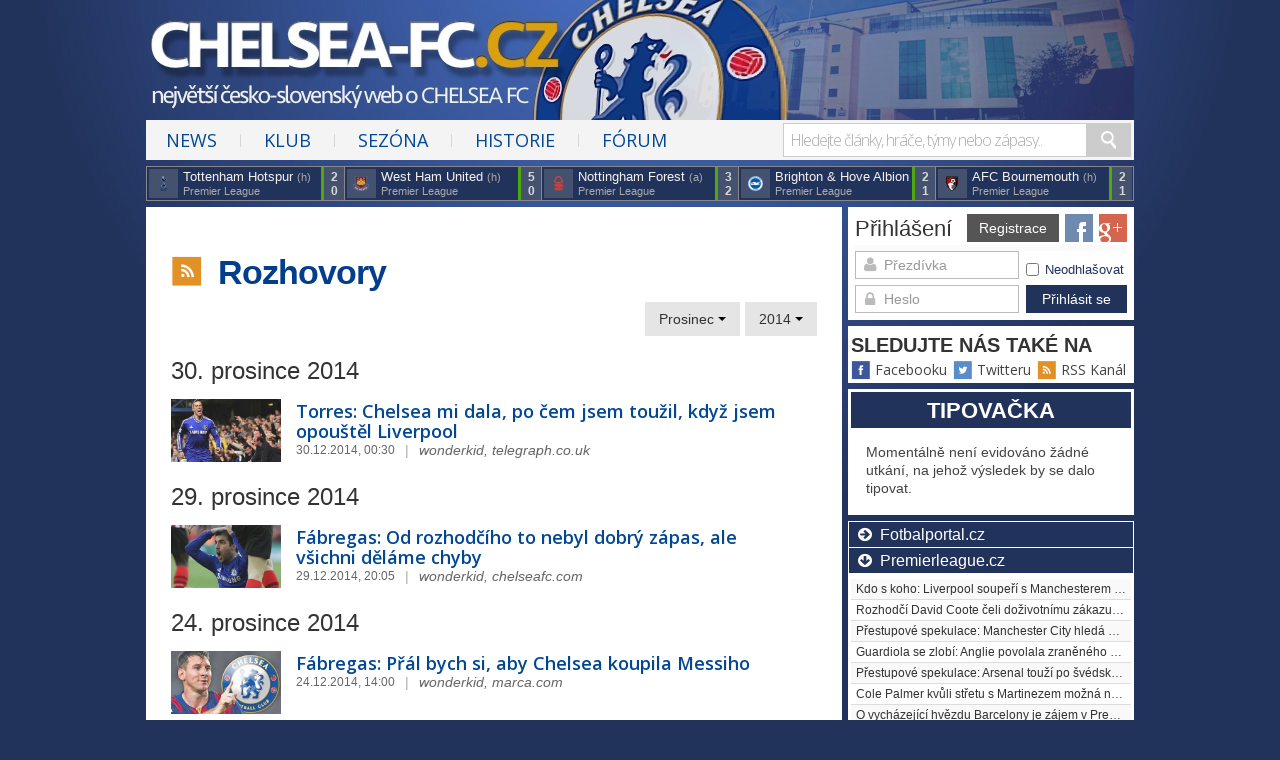

--- FILE ---
content_type: text/html; charset=utf-8
request_url: https://www.chelsea-fc.cz/kategorie/4-rozhovory?year=2014
body_size: 7918
content:
<!DOCTYPE html>
<html lang="cs" xmlns:og="http://opengraphprotocol.org/schema/" xmlns:fb="http://www.facebook.com/2008/fbml">
<head>
	<link rel="shortcut icon" href="/favicon.ico" type="image/x-icon">
	<meta charset="utf-8">
	<meta http-equiv="Content-Type" content="text/html;charset=utf-8">
	<meta charset="UTF-8">

	<meta name="application-name" content="chelsea-fc.cz">
	<meta name="viewport" content="width=device-width, initial-scale=1.0">
	<meta name="robots" content="index,follow">
	<meta name="description" content="Výpis všech článků v kategorii Rozhovory za měsíc prosinec a rok 2014">
	<meta name="keywords" content="Chelsea, Petr Čech, Premier League, John Terry, Frank Lampard, Stamford Bridge, Jose Mourinho">
	<meta name="author" content='Aleš Kafka aka Alex'>
	<meta name="copyright" content="&copy; 2003, 2026 Aleš Kafka, Patrik Abrahámek">
	<meta name="verify-v1" content="9KFdlNVnAgU5wcyc9yXqzixNQuLJ5DV798/BU7HpJR4=">
	<meta name="google-site-verification" content="eBSun2u9HxNzImgBXETPj8tQMH3Xv4cqd-b42PeEU7c">

	<link rel="canonical" href="https://www.chelsea-fc.cz/kategorie/4-rozhovory">
	<meta property="og:site_name" content="chelsea-fc.cz">
	<meta property="og:title" content="Rozhovory - prosinec / 2014">
	<meta property="og:description" content="Výpis všech článků v kategorii Rozhovory za měsíc prosinec a rok 2014">
	<meta property="og:type" content="website">
	<meta property="og:image" content="">
	<meta property="og:url" content="https://www.chelsea-fc.cz/kategorie/4-rozhovory">

	<title>Rozhovory - prosinec / 2014 | Chelsea FC - česko-slovenské neoficiální stránky</title>

	<link rel="alternate" type="application/rss+xml" href="/rss" title="Hlavní zpravodajství - chelsea-fc.cz">
	<link rel="alternate" type="application/rss+xml" href="/rss/4" title="Rozhovory - chelsea-fc.cz">

	<link href="//fonts.googleapis.com/css?family=Open+Sans:300,400,600&amp;subset=latin,latin-ext" rel="stylesheet" type="text/css">
	<link href="/assets/front/bootstrap/css/bootstrap.css?v=45" rel="stylesheet" type="text/css">
	<link href="/assets/front/font-awesome/css/font-awesome.css?v=45" rel="stylesheet" type="text/css">
	<link href="/assets/front/css/style-metro.css?v=45" rel="stylesheet">
	<link href="/assets/front/css/combined.css?v=45" rel="stylesheet">
	<link href="/assets/shared/css/shared.css?v=45" rel="stylesheet">
	<link href="/build/tl.css?v=45" rel="stylesheet">

	

	</head>

<body>
	<!-- Google Tag Manager (noscript) -->
	<noscript><iframe src="https://www.googletagmanager.com/ns.html?id=GTM-WZS4MJG"
	height="0" width="0" style="display:none;visibility:hidden"></iframe></noscript>
	<!-- End Google Tag Manager (noscript) -->
	<div id="wrapper">
		<div id="header">
			<div id="pagetop"><a class="linkheader" href="/"></a></div>
			<div id="navigation">
				<ul>
					<li><a href="#">News</a>
						<ul>
							<li><a href="/kategorie/1-oficialni-zpravy">Oficiální zprávy</a></li>
							<li><a href="/kategorie/3-zapasove-zpravodajstvi">Zápasové zpravodajství</a></li>
							<li><a href="/kategorie/2-spekulace">Spekulace</a></li>
							<li><a href="/kategorie/4-rozhovory">Rozhovory</a></li>
							<li><a href="/kategorie/5-statistiky-a-analyzy">Statistiky a analýzy</a></li>
							<li><a href="/kategorie/6-rezerva-a-akademie">Rezerva a akademie</a></li>
							<li><a href="/kategorie/9-nazor-redaktora">Názor redaktora</a></li>
							<li><a href="/kategorie/11-nazor-komunity">Názor komunity</a></li>
							<li><a href="/kategorie/10-blogy-hracu-chelsea">Blogy hráčů Chelsea</a></li>
							<li><a href="/kategorie/8-clanky-z-historie">Články z historie</a></li>
							<li><a href="/kategorie/7-pr-clanky">PR články</a></li>
							<li><a href="/archiv">Kompletní archív článků</a></li>
						</ul>
					</li>
					<li class="separator">|</li>
					<li><a href="#">Klub</a>
						<ul>
							<li><a href="/tym/17-chelsea-fc">Základní informace</a></li>
							<li><a href="/stadion/11-stamford-bridge">Stamford Bridge</a></li>
							<li><a href="/p/majitel-a-vedeni">Majitel a vedení</a></li>
							<li><a href="/p/realizacni-tym">Realizační tým</a></li>
							<li><a href="/trener/617-thomas-tuchel">Thomas Tuchel</a></li>
														<li><a href="/tym/17-chelsea-fc/soupiska">Soupiska prvního týmu</a></li>
													</ul>
					</li>
					<li class="separator">|</li>
					<li><a href="#">Sezóna</a>
						<ul>
							<li><a href="/tym/17-chelsea-fc/rozlosovani">Chelsea FC - rozlosování</a></li>
							<li><a href="/tym/17-chelsea-fc/vysledky">Chelsea FC - výsledky</a></li>
							<li><a href="/soutez/1-premier-league/rozlosovani">Premier League</a></li>
							<li><a href="/soutez/1-premier-league/tabulka">Tabulka Premier League</a></li>
							<li><a href="/soutez/1-premier-league/tabulka?table=london">Londýnská tabulka</a></li>
							<li><a href="/soutez/6-champions-league/rozlosovani">Champions League</a></li>
							<li><a href="/soutez/7-europa-league/rozlosovani">Europa League</a></li>
							<li><a href="/soutez/8-fa-cup/rozlosovani">FA Cup</a></li>
							<li><a href="/soutez/9-capital-one-cup/rozlosovani">Capital One Cup</a></li>
						</ul>
					</li>
					<li class="separator">|</li>
					<li><a href="#">Historie</a>
						<ul>
							<li><a href="/p/pohled-do-historie">Pohled do historie</a></li>
							<li><a href="/p/po-stopach-uspechu">Po stopách úspěchů</a></li>
							<li><a href="/p/kabinet-trofeji">Kabinet trofejí</a></li>
							<li><a href="/p/historie-treneru">Historie trenérů</a></li>
							<li><a href="/p/historie-log">Historie log</a></li>
							<li><a href="/p/nejlepsi-jedenactka-do-roku1993">Nejlepší XI do roku 1993</a></li>
							<li><a href="/p/nejlepsi-jedenactka-novodobe-historie">Nejlepší XI novodobé historie</a></li>
							<li><a href="/p/nejlepsi-hrac-roku">Nejlepší hráč roku</a></li>
						</ul>
					</li>
					<li class="separator">|</li>
					<li><a href="http://forum.chelsea-fc.cz">Fórum</a></li>
									</ul>
				<div id="searchbox">
					<form action="/vyhledavani" name="autocomplete" method="GET">
						<input type="text" id="autocomplete" data-autocomplete="/kategorie/4-rozhovory?do=autocomplete" name="query" tabindex="1" class="search" autocomplete="off" placeholder="Hledejte články, hráče, týmy nebo zápasy.."><input type="submit" class="submit" value="">
					</form>
				</div>
			</div>
	<div id="matchcenter">


		<div class="result result-win">
			<div class="opponent">
				<a href="/index.php/tym/16-tottenham-hotspur"><span class="logo"><span class="tl tl-3 t-16"></span></span></a>
				Tottenham Hotspur <span>(h)</span>

				<span class="info">Premier League</span>
			</div>
				<a href="/index.php/zapas/3692417-chelsea-fc-tottenham-hotspur"><div class="score">2<br>0</div></a>
		</div>


		<div class="result result-win">
			<div class="opponent">
				<a href="/index.php/tym/3-west-ham-united"><span class="logo"><span class="tl tl-3 t-3"></span></span></a>
				West Ham United <span>(h)</span>

				<span class="info">Premier League</span>
			</div>
				<a href="/index.php/zapas/3692517-chelsea-fc-west-ham-united"><div class="score">5<br>0</div></a>
		</div>


		<div class="result result-win">
			<div class="opponent">
				<a href="/index.php/tym/280-nottingham-forest"><span class="logo"><span class="tl tl-3 t-280"></span></span></a>
				Nottingham Forest <span>(a)</span>

				<span class="info">Premier League</span>
			</div>
				<a href="/index.php/zapas/3692529-nottingham-forest-chelsea-fc"><div class="score">3<br>2</div></a>
		</div>


		<div class="result result-win">
			<div class="opponent">
				<a href="/index.php/tym/266-brighton-hove-albion"><span class="logo"><span class="tl tl-3 t-266"></span></span></a>
				Brighton &amp; Hove Albion <span>(a)</span>

				<span class="info">Premier League</span>
			</div>
				<a href="/index.php/zapas/3692494-brighton-hove-albion-chelsea-fc"><div class="score">2<br>1</div></a>
		</div>


		<div class="result result-win">
			<div class="opponent">
				<a href="/index.php/tym/271-afc-bournemouth"><span class="logo"><span class="tl tl-3 t-271"></span></span></a>
				AFC Bournemouth <span>(h)</span>

				<span class="info">Premier League</span>
			</div>
				<a href="/index.php/zapas/3692537-chelsea-fc-afc-bournemouth"><div class="score">2<br>1</div></a>
		</div>
	</div>

		</div>

		<div id="container">

			<div id="content">



<h2>Rozhovory <a class="pull-left" target="_blank" href="/rss/4"><img style="height: 32px; margin-right: 15px; margin-bottom: 8px" src="/assets/front/images/rss_square.png"></a></h2>


	<div class="btn-toolbar pull-right">
		<div class="btn-group">
			<a class="btn dropdown-toggle" data-toggle="dropdown" href="#">
				Prosinec <span class="caret"></span>
			</a>
			<ul class="dropdown-menu">
					<li class="active"><a href="/kategorie/4-rozhovory?month=12&amp;year=2014">Prosinec</a></li>
					<li><a href="/kategorie/4-rozhovory?month=11&amp;year=2014">Listopad</a></li>
					<li><a href="/kategorie/4-rozhovory?month=10&amp;year=2014">Říjen</a></li>
					<li><a href="/kategorie/4-rozhovory?month=9&amp;year=2014">Září</a></li>
					<li><a href="/kategorie/4-rozhovory?month=8&amp;year=2014">Srpen</a></li>
					<li><a href="/kategorie/4-rozhovory?month=7&amp;year=2014">Červenec</a></li>
					<li><a href="/kategorie/4-rozhovory?month=6&amp;year=2014">Červen</a></li>
					<li><a href="/kategorie/4-rozhovory?month=5&amp;year=2014">Květen</a></li>
					<li><a href="/kategorie/4-rozhovory?month=4&amp;year=2014">Duben</a></li>
					<li><a href="/kategorie/4-rozhovory?month=3&amp;year=2014">Březen</a></li>
					<li><a href="/kategorie/4-rozhovory?month=2&amp;year=2014">Únor</a></li>
					<li><a href="/kategorie/4-rozhovory?month=1&amp;year=2014">Leden</a></li>
			</ul>
		</div>

		<div class="btn-group">
			<a class="btn dropdown-toggle" data-toggle="dropdown" href="#">
				2014 <span class="caret"></span>
			</a>
			<ul class="dropdown-menu">
					<li><a href="/kategorie/4-rozhovory?year=2026">2026</a></li>
					<li><a href="/kategorie/4-rozhovory?year=2025">2025</a></li>
					<li><a href="/kategorie/4-rozhovory?year=2024">2024</a></li>
					<li><a href="/kategorie/4-rozhovory?year=2023">2023</a></li>
					<li><a href="/kategorie/4-rozhovory?year=2022">2022</a></li>
					<li><a href="/kategorie/4-rozhovory?year=2021">2021</a></li>
					<li><a href="/kategorie/4-rozhovory?year=2020">2020</a></li>
					<li><a href="/kategorie/4-rozhovory?year=2019">2019</a></li>
					<li><a href="/kategorie/4-rozhovory?year=2018">2018</a></li>
					<li><a href="/kategorie/4-rozhovory?year=2017">2017</a></li>
					<li><a href="/kategorie/4-rozhovory?year=2016">2016</a></li>
					<li><a href="/kategorie/4-rozhovory?year=2015">2015</a></li>
					<li class="active"><a href="/kategorie/4-rozhovory?year=2014">2014</a></li>
			</ul>
		</div>
	</div>


			<h3>30. prosince 2014</h3>
	<div class="article-horizontal article-horizontal-mini">
		<div class="article article-mini">
			<a href="/8983-torres-chelsea-mi-dala-po-cem-jsem-touzil-kdyz-jsem-opoustel">
				<img class="article-photo" src="/public/media/photo/normal/c/b/5/2957.jpg">
			</a>
			<div class="article-content">
				<h3><a href="/8983-torres-chelsea-mi-dala-po-cem-jsem-touzil-kdyz-jsem-opoustel">Torres: Chelsea mi dala, po čem jsem toužil, když jsem opouštěl Liverpool</a></h3>
				<div class="article-info">
					<span class="published">30.12.2014, 00:30</span>
					<span class="separator">|</span>
					<span class="author" title="wonderkid, telegraph.co.uk">wonderkid, telegraph.co.uk</span>
				</div>
			</div>
		</div>
	</div>
			<h3>29. prosince 2014</h3>
	<div class="article-horizontal article-horizontal-mini">
		<div class="article article-mini">
			<a href="/8982-fabregas-od-rozhodciho-to-nebyl-dobry-zapas-ale-vsichni-dela">
				<img class="article-photo" src="/public/media/photo/normal/2/8/2/2951.jpg">
			</a>
			<div class="article-content">
				<h3><a href="/8982-fabregas-od-rozhodciho-to-nebyl-dobry-zapas-ale-vsichni-dela">Fábregas: Od rozhodčího to nebyl dobrý zápas, ale všichni děláme chyby</a></h3>
				<div class="article-info">
					<span class="published">29.12.2014, 20:05</span>
					<span class="separator">|</span>
					<span class="author" title="wonderkid, chelseafc.com">wonderkid, chelseafc.com</span>
				</div>
			</div>
		</div>
	</div>
			<h3>24. prosince 2014</h3>
	<div class="article-horizontal article-horizontal-mini">
		<div class="article article-mini">
			<a href="/8963-fabregas-pral-bych-si-aby-chelsea-koupila-messiho">
				<img class="article-photo" src="/public/media/photo/normal/2/1/2/2911.jpg">
			</a>
			<div class="article-content">
				<h3><a href="/8963-fabregas-pral-bych-si-aby-chelsea-koupila-messiho">Fábregas: Přál bych si, aby Chelsea koupila Messiho</a></h3>
				<div class="article-info">
					<span class="published">24.12.2014, 14:00</span>
					<span class="separator">|</span>
					<span class="author" title="wonderkid, marca.com">wonderkid, marca.com</span>
				</div>
			</div>
		</div>
	</div>
			<h3>23. prosince 2014</h3>
	<div class="article-horizontal article-horizontal-mini">
		<div class="article article-mini">
			<a href="/8959-quadruple-je-stale-mozny-hlasa-matic">
				<img class="article-photo" src="/public/media/photo/normal/f/9/9/2903.jpg">
			</a>
			<div class="article-content">
				<h3><a href="/8959-quadruple-je-stale-mozny-hlasa-matic">Quadruple je stále možný, hlásá Matič</a></h3>
				<div class="article-info">
					<span class="published">23.12.2014, 15:57</span>
					<span class="separator">|</span>
					<span class="author" title="wonderkid, dailymail.co.uk">wonderkid, dailymail.co.uk</span>
				</div>
			</div>
		</div>
	</div>
			<h3>20. prosince 2014</h3>
	<div class="article-horizontal article-horizontal-mini">
		<div class="article article-mini">
			<a href="/8951-oscar-delame-svoji-praci">
				<img class="article-photo" src="/public/media/photo/normal/6/4/1/2882.jpg">
			</a>
			<div class="article-content">
				<h3><a href="/8951-oscar-delame-svoji-praci">Oscar: Děláme svoji práci</a></h3>
				<div class="article-info">
					<span class="published">20.12.2014, 01:49</span>
					<span class="separator">|</span>
					<span class="author" title="wonderkid, chelseafc.com">wonderkid, chelseafc.com</span>
				</div>
			</div>
		</div>
	</div>
			<h3>19. prosince 2014</h3>
	<div class="article-horizontal article-horizontal-mini">
		<div class="article article-mini">
			<a href="/8949-mourinho-hazard-se-muze-stat-legendou-chelsea">
				<img class="article-photo" src="/public/media/photo/normal/8/1/6/2879.jpg">
			</a>
			<div class="article-content">
				<h3><a href="/8949-mourinho-hazard-se-muze-stat-legendou-chelsea">Mourinho: Hazard se může stát legendou Chelsea</a></h3>
				<div class="article-info">
					<span class="published">19.12.2014, 15:14</span>
					<span class="separator">|</span>
					<span class="author" title="wonderkid, dailymail.co.uk">wonderkid, dailymail.co.uk</span>
				</div>
			</div>
		</div>
	</div>
			<h3>18. prosince 2014</h3>
	<div class="article-horizontal article-horizontal-mini">
		<div class="article article-mini">
			<a href="/8948-nemame-v-planu-nekoho-v-lednu-kupovat-tvrdi-mourinho">
				<img class="article-photo" src="/public/media/photo/normal/4/e/a/2876.jpg">
			</a>
			<div class="article-content">
				<h3><a href="/8948-nemame-v-planu-nekoho-v-lednu-kupovat-tvrdi-mourinho">Nemáme v plánu někoho v lednu kupovat, tvrdí Mourinho</a></h3>
				<div class="article-info">
					<span class="published">18.12.2014, 16:45</span>
					<span class="separator">|</span>
					<span class="author" title="wonderkid, talksport.com">wonderkid, talksport.com</span>
				</div>
			</div>
		</div>
	</div>
	<div class="article-horizontal article-horizontal-mini">
		<div class="article article-mini">
			<a href="/8947-fabregas-musime-byt-pripraveni">
				<img class="article-photo" src="/public/media/photo/normal/3/a/4/2871.jpg">
			</a>
			<div class="article-content">
				<h3><a href="/8947-fabregas-musime-byt-pripraveni">Fábregas: Musíme být připraveni</a></h3>
				<div class="article-info">
					<span class="published">18.12.2014, 11:30</span>
					<span class="separator">|</span>
					<span class="author" title="wonderkid, chelseafc.com">wonderkid, chelseafc.com</span>
				</div>
			</div>
		</div>
	</div>
			<h3>17. prosince 2014</h3>
	<div class="article-horizontal article-horizontal-mini">
		<div class="article article-mini">
			<a href="/8945-moje-helma-uchranila-zoumu-od-daleko-vaznejsiho-zraneni-mini">
				<img class="article-photo" src="/public/media/photo/normal/d/e/3/2861.jpg">
			</a>
			<div class="article-content">
				<h3><a href="/8945-moje-helma-uchranila-zoumu-od-daleko-vaznejsiho-zraneni-mini">Moje helma uchránila Zoumu od daleko vážnějšího zranění, míní Čech</a></h3>
				<div class="article-info">
					<span class="published">17.12.2014, 19:30</span>
					<span class="separator">|</span>
					<span class="author" title="wonderkid, dailymail.co.uk">wonderkid, dailymail.co.uk</span>
				</div>
			</div>
		</div>
	</div>
			<h3>14. prosince 2014</h3>
	<div class="article-horizontal article-horizontal-mini">
		<div class="article article-mini">
			<a href="/8933-trio-hazard-terry-a-willian-brzy-prodlouzi-sve-stavajici-sml">
				<img class="article-photo" src="/public/media/photo/normal/6/2/2/2812.jpg">
			</a>
			<div class="article-content">
				<h3><a href="/8933-trio-hazard-terry-a-willian-brzy-prodlouzi-sve-stavajici-sml">Trio Hazard, Terry a Willian brzy prodlouží své stávající smlouvy</a></h3>
				<div class="article-info">
					<span class="published">14.12.2014, 20:46</span>
					<span class="separator">|</span>
					<span class="author" title="wonderkid, dailystar.co.uk">wonderkid, dailystar.co.uk</span>
				</div>
			</div>
		</div>
	</div>
			<h3>11. prosince 2014</h3>
	<div class="article-horizontal article-horizontal-mini">
		<div class="article article-mini">
			<a href="/8920-mourinho-loftus-cheek-okamzite-ukazal-svoji-kvalitu">
				<img class="article-photo" src="/public/media/photo/normal/6/8/a/2775.jpg">
			</a>
			<div class="article-content">
				<h3><a href="/8920-mourinho-loftus-cheek-okamzite-ukazal-svoji-kvalitu">Mourinho: Loftus-Cheek okamžitě ukázal svoji kvalitu</a></h3>
				<div class="article-info">
					<span class="published">11.12.2014, 15:25</span>
					<span class="separator">|</span>
					<span class="author" title="wonderkid, dailymail.co.uk">wonderkid, dailymail.co.uk</span>
				</div>
			</div>
		</div>
	</div>
			<h3>10. prosince 2014</h3>
	<div class="article-horizontal article-horizontal-mini">
		<div class="article article-mini">
			<a href="/8916-loftus-cheek-moc-to-pro-me-znamena">
				<img class="article-photo" src="/public/media/photo/normal/9/7/e/2761.jpg">
			</a>
			<div class="article-content">
				<h3><a href="/8916-loftus-cheek-moc-to-pro-me-znamena">Loftus-Cheek: Moc to pro mě znamená</a></h3>
				<div class="article-info">
					<span class="published">10.12.2014, 16:17</span>
					<span class="separator">|</span>
					<span class="author" title="wonderkid, chelseafc.com">wonderkid, chelseafc.com</span>
				</div>
			</div>
		</div>
	</div>
			<h3>9. prosince 2014</h3>
	<div class="article-horizontal article-horizontal-mini">
		<div class="article article-mini">
			<a href="/8913-mourinho-diego-zase-zacne-strilet-goly">
				<img class="article-photo" src="/public/media/photo/normal/5/e/a/2729.jpg">
			</a>
			<div class="article-content">
				<h3><a href="/8913-mourinho-diego-zase-zacne-strilet-goly">Mourinho: Diego zase začne střílet góly</a></h3>
				<div class="article-info">
					<span class="published">9.12.2014, 00:42</span>
					<span class="separator">|</span>
					<span class="author" title="wonderkid, skysports.com">wonderkid, skysports.com</span>
				</div>
			</div>
		</div>
	</div>
			<h3>8. prosince 2014</h3>
	<div class="article-horizontal article-horizontal-mini">
		<div class="article article-mini">
			<a href="/8911-petra-cecha-v-chelsea-stale-potrebujeme-tvrdi-mourinho">
				<img class="article-photo" src="/public/media/photo/normal/f/3/7/2724.jpg">
			</a>
			<div class="article-content">
				<h3><a href="/8911-petra-cecha-v-chelsea-stale-potrebujeme-tvrdi-mourinho">Petra Čecha v Chelsea stále potřebujeme, tvrdí Mourinho</a></h3>
				<div class="article-info">
					<span class="published">8.12.2014, 19:46</span>
					<span class="separator">|</span>
					<span class="author" title="wonderkid, uk.eurosport.yahoo.com">wonderkid, uk.eurosport.yahoo.com</span>
				</div>
			</div>
		</div>
	</div>
			<h3>7. prosince 2014</h3>
	<div class="article-horizontal article-horizontal-mini">
		<div class="article article-mini">
			<a href="/8907-mourinha-nastvali-podavaci-micu">
				<img class="article-photo" src="/public/media/photo/normal/c/3/b/2715.jpg">
			</a>
			<div class="article-content">
				<h3><a href="/8907-mourinha-nastvali-podavaci-micu">Mourinha naštvali podavači míčů</a></h3>
				<div class="article-info">
					<span class="published">7.12.2014, 16:36</span>
					<span class="separator">|</span>
					<span class="author" title="wonderkid, skysports.com">wonderkid, skysports.com</span>
				</div>
			</div>
		</div>
	</div>
			<h3>6. prosince 2014</h3>
	<div class="article-horizontal article-horizontal-mini">
		<div class="article article-mini">
			<a href="/8901-oscar-nohama-na-zemi">
				<img class="article-photo" src="/public/media/photo/normal/e/3/0/2702.jpg">
			</a>
			<div class="article-content">
				<h3><a href="/8901-oscar-nohama-na-zemi">Oscar: Nohama na zemi</a></h3>
				<div class="article-info">
					<span class="published">6.12.2014, 00:49</span>
					<span class="separator">|</span>
					<span class="author" title="wonderkid, chelseafc.com">wonderkid, chelseafc.com</span>
				</div>
			</div>
		</div>
	</div>
			<h3>5. prosince 2014</h3>
	<div class="article-horizontal article-horizontal-mini">
		<div class="article article-mini">
			<a href="/8895-remy-ucim-se-od-legend">
				<img class="article-photo" src="/public/media/photo/normal/4/5/3/2684.jpg">
			</a>
			<div class="article-content">
				<h3><a href="/8895-remy-ucim-se-od-legend">Rémy: Učím se od legend</a></h3>
				<div class="article-info">
					<span class="published">5.12.2014, 00:50</span>
					<span class="separator">|</span>
					<span class="author" title="wonderkid, chelseafc.com">wonderkid, chelseafc.com</span>
				</div>
			</div>
		</div>
	</div>
			<h3>3. prosince 2014</h3>
	<div class="article-horizontal article-horizontal-mini">
		<div class="article article-mini">
			<a href="/8889-mourinho-chelsea-nepremysli-o-emulaci-arsenalskych-invincibl">
				<img class="article-photo" src="/public/media/photo/normal/1/0/b/2673.jpg">
			</a>
			<div class="article-content">
				<h3><a href="/8889-mourinho-chelsea-nepremysli-o-emulaci-arsenalskych-invincibl">Mourinho: Chelsea nepřemýšlí o emulaci arsenalských „Invincibles“</a></h3>
				<div class="article-info">
					<span class="published">3.12.2014, 01:15</span>
					<span class="separator">|</span>
					<span class="author" title="wonderkid, theguardian.com">wonderkid, theguardian.com</span>
				</div>
			</div>
		</div>
	</div>
			<h3>1. prosince 2014</h3>
	<div class="article-horizontal article-horizontal-mini">
		<div class="article article-mini">
			<a href="/8884-nebojime-se-hrat-bez-diega-rika-matic">
				<img class="article-photo" src="/public/media/photo/normal/2/8/5/2655.jpg">
			</a>
			<div class="article-content">
				<h3><a href="/8884-nebojime-se-hrat-bez-diega-rika-matic">Nebojíme se hrát bez Diega, říká Matič</a></h3>
				<div class="article-info">
					<span class="published">1.12.2014, 20:40</span>
					<span class="separator">|</span>
					<span class="author" title="wonderkid, dailymail.co.uk">wonderkid, dailymail.co.uk</span>
				</div>
			</div>
		</div>
	</div>
	<div class="article-horizontal article-horizontal-mini">
		<div class="article article-mini">
			<a href="/8883-jose-pravidla-ffp-jsou-kontradikci">
				<img class="article-photo" src="/public/media/photo/normal/7/c/0/2645.jpg">
			</a>
			<div class="article-content">
				<h3><a href="/8883-jose-pravidla-ffp-jsou-kontradikci">José: Pravidla FFP jsou kontradikcí</a></h3>
				<div class="article-info">
					<span class="published">1.12.2014, 17:00</span>
					<span class="separator">|</span>
					<span class="author" title="wonderkid, theguardian.com">wonderkid, theguardian.com</span>
				</div>
			</div>
		</div>
	</div>
			</div>
			<div id="sidebar">
	<div class="sidebar-box sidebar-loginform">
		<div>
			<h4>Přihlášení</h4>
			<a class="social-icon googleplus" href="/kategorie/4-rozhovory?do=google"></a>
			<a class="social-icon facebook" href="/kategorie/4-rozhovory?do=facebook"></a>
			<a class="btn pull-right black" href="/uzivatel/registrovat-se">Registrace</a>
		</div>
<form action="/kategorie/4-rozhovory" method="post" id="frm-login" class="form-vertical login-form">			<div class="pull-left">
				<div class="input-icon left">
					<i class="icon-user"></i>
					<input type="text" name="username" id="frm-login-username" value="" class="m-wrap placeholder-no-fix" placeholder="Přezdívka">
				</div>
				<div class="input-icon left">
					<i class="icon-lock"></i>
					<input type="password" name="password" id="frm-login-password" class="m-wrap placeholder-no-fix" placeholder="Heslo">
				</div>
			</div>
			<div class="frm-action pull-right">
					<label for="frm-login-frozen"><input type="checkbox" name="frozen" id="frm-login-frozen">Neodhlašovat</label>

				<input type="submit" name="send" id="frm-login-send" value="Přihlásit se" class="btn blue pull-left">
			</div>
<div><input type="hidden" name="do" value="login-submit"></div>
</form>
	</div>
	<div class="sidebar-box sidebar-sharebox">
		<h4>SLEDUJTE NÁS TAKÉ NA</h4>
		<ul>
			<li><a target="_blank" href="http://www.facebook.com/stamfordbridge1905"><i class="share share_facebook"></i> Facebooku</a></li>
			<li><a target="_blank" href="http://twitter.com/chelseafccz"><i class="share share_twitter"></i> Twitteru</a></li>
			<li><a target="_blank" href="/rss"><i class="share share_rss"></i> RSS Kanál</a></li>
		</ul>
	</div>

	<div class="sidebar-box sidebar-tip">
		<a href="/tipovacka"><h3>Tipovačka</h3></a>

		<div class='empty'>Momentálně není evidováno žádné utkání, na jehož výsledek by se dalo tipovat.</div>
	</div>
		<div class="sidebar-box sidebar-feed">
			<h3 class="feed-header feed-closed"><i class="icon icon-circle-arrow-right"></i> Fotbalportal.cz</h3>
			<table class="table table-striped table-condensed">
				<tr><td class="nowrap"><a href="http://www.fotbalportal.cz/anglie/premier-league/68335-mykhailo-mudryk-nejtalentovanejsim-hracem-sveta/" title="Mykhailo Mudryk nejtalentovanějším hráčem světa?" target="_blank">Mykhailo Mudryk nejtalentovanějším hráčem světa?</a></td></tr>
				<tr><td class="nowrap"><a href="http://www.fotbalportal.cz/anglie/premier-league/68333-antony-nebo-anthony-byla-chyba-manchesteru-united-poustet-elangu/" title="Antony nebo Anthony? Byla chyba Manchesteru United pouštět Elangu?" target="_blank">Antony nebo Anthony? Byla chyba Manchesteru United pouštět Elangu?</a></td></tr>
				<tr><td class="nowrap"><a href="http://www.fotbalportal.cz/anglie/fa-cup/68329-erling-haaland-se-vyradil-na-lutonu-vstrelil-5-golu-na-4-mu-prihral-de-bruyne/" title="Erling Haaland se vyřádil na Lutonu. Vstřelil 5 gólů, na 4 mu přihrál De Bruyne" target="_blank">Erling Haaland se vyřádil na Lutonu. Vstřelil 5 gólů, na 4 mu přihrál De Bruyne</a></td></tr>
				<tr><td class="nowrap"><a href="http://www.fotbalportal.cz/anglie/premier-league/68324-gary-neville-manchester-united-uz-se-s-erikem-ten-hagem-rozhodl-nechaji-si-ho/" title="Gary Neville: Manchester United už se s Erikem ten Hagem rozhodl. Nechají si ho" target="_blank">Gary Neville: Manchester United už se s Erikem ten Hagem rozhodl. Nechají si ho</a></td></tr>
				<tr><td class="nowrap"><a href="http://www.fotbalportal.cz/anglie/premier-league/68315-mauricio-pochettino-liverpool-je-pro-nas-prikladem/" title="Mauricio Pochettino: Liverpool je pro nás příkladem" target="_blank">Mauricio Pochettino: Liverpool je pro nás příkladem</a></td></tr>
				<tr><td class="nowrap"><a href="http://www.fotbalportal.cz/anglie/premier-league/68312-everton-uspel-s-odvolanim-a-klub-prisel-pouze-o-6-bodu/" title="Everton uspěl s odvoláním a klub přišel pouze o 6 bodů" target="_blank">Everton uspěl s odvoláním a klub přišel pouze o 6 bodů</a></td></tr>
				<tr><td class="nowrap"><a href="http://www.fotbalportal.cz/anglie/premier-league/68310-co-rekl-jurgen-klopp-po-viteznem-finale-carabao-cupu/" title="Co řekl Jürgen Klopp po vítězném finále Carabao Cupu?" target="_blank">Co řekl Jürgen Klopp po vítězném finále Carabao Cupu?</a></td></tr>
			</table>
			<h3 class="feed-header feed-closed"><i class="icon icon-circle-arrow-right"></i> Premierleague.cz</h3>
			<table class="table table-striped table-condensed">
				<tr><td class="nowrap"><a href="https://www.premierleague.cz/clanky/kdo-s-koho-liverpool-souperi-s-manchesterem-united-o-jonathana-davida/" title="Kdo s koho: Liverpool soupeří s Manchesterem United o Jonathana Davida" target="_blank">Kdo s koho: Liverpool soupeří s Manchesterem United o Jonathana Davida</a></td></tr>
				<tr><td class="nowrap"><a href="https://www.premierleague.cz/clanky/rozhodci-david-coote-celi-dozivotnimu-zakazu-v-roli-rozhodciho/" title="Rozhodčí David Coote čeli doživotnímu zákazu v roli rozhodčího" target="_blank">Rozhodčí David Coote čeli doživotnímu zákazu v roli rozhodčího</a></td></tr>
				<tr><td class="nowrap"><a href="https://www.premierleague.cz/clanky/prestupove-spekulace-manchester-city-hleda-nahradu-za-rodriho/" title="Přestupové spekulace: Manchester City hledá náhradu za Rodriho" target="_blank">Přestupové spekulace: Manchester City hledá náhradu za Rodriho</a></td></tr>
				<tr><td class="nowrap"><a href="https://www.premierleague.cz/clanky/guardiola-se-zlobi-anglie-povolala-zraneneho-jacka-grealishe/" title="Guardiola se zlobí: Anglie povolala zraněného Jacka Grealishe" target="_blank">Guardiola se zlobí: Anglie povolala zraněného Jacka Grealishe</a></td></tr>
				<tr><td class="nowrap"><a href="https://www.premierleague.cz/clanky/prestupove-spekulace-arsenal-touzi-po-svedskych-ofenzivnich-hvezdach/" title="Přestupové spekulace: Arsenal touží po švédských ofenzivních hvězdách" target="_blank">Přestupové spekulace: Arsenal touží po švédských ofenzivních hvězdách</a></td></tr>
				<tr><td class="nowrap"><a href="https://www.premierleague.cz/clanky/cole-palmer-kvuli-stretu-s-martinezem-mozna-nestihne-derby-s-arsenalem/" title="Cole Palmer kvůli střetu s Martinezem možná nestihne derby s Arsenalem" target="_blank">Cole Palmer kvůli střetu s Martinezem možná nestihne derby s Arsenalem</a></td></tr>
				<tr><td class="nowrap"><a href="https://www.premierleague.cz/clanky/o-vychazejici-hvezdu-barcelony-je-zajem-v-premier-league/" title="O vycházející hvězdu Barcelony je zájem v Premier League" target="_blank">O vycházející hvězdu Barcelony je zájem v Premier League</a></td></tr>
			</table>
		</div>
	<div class="sidebar-box sidebar-table">
		<a href="/soutez/1-premier-league/tabulka"><h3>Premier League</h3></a>

		<table class="table table-striped table-condensed premierleague">
		<thead>
			<tr>
				<th style="width: 20px;"></th>
				<th style="width: 16px;"></th>
				<th>Tým</th>
				<th style="width: 20px; text-align: center">Zápasy</th>
				<th style="width: 20px; text-align: center">Body</th>
			</tr>
		</thead>
			
			<tr>
				<td style="text-align: center">1.</td>
				<td style="text-align: center"><span class="tl tl-3 t-19"></span></td>
				<td class='nowrap'><a href="/tym/19-manchester-city">Manchester City</a></td>
				<td style="text-align: center">38</td>
				<td style="text-align: center">91</td>
			</tr>
			
			<tr>
				<td style="text-align: center">2.</td>
				<td style="text-align: center"><span class="tl tl-3 t-5"></span></td>
				<td class='nowrap'><a href="/tym/5-arsenal-fc">Arsenal FC</a></td>
				<td style="text-align: center">38</td>
				<td style="text-align: center">89</td>
			</tr>
			
			<tr>
				<td style="text-align: center">3.</td>
				<td style="text-align: center"><span class="tl tl-3 t-1"></span></td>
				<td class='nowrap'><a href="/tym/1-liverpool-fc">Liverpool FC</a></td>
				<td style="text-align: center">38</td>
				<td style="text-align: center">82</td>
			</tr>
			
			<tr>
				<td style="text-align: center">4.</td>
				<td style="text-align: center"><span class="tl tl-3 t-6"></span></td>
				<td class='nowrap'><a href="/tym/6-aston-villa">Aston Villa</a></td>
				<td style="text-align: center">38</td>
				<td style="text-align: center">68</td>
			</tr>
			
			<tr>
				<td style="text-align: center">5.</td>
				<td style="text-align: center"><span class="tl tl-3 t-16"></span></td>
				<td class='nowrap'><a href="/tym/16-tottenham-hotspur">Tottenham Hotspur</a></td>
				<td style="text-align: center">38</td>
				<td style="text-align: center">66</td>
			</tr>
			
			<tr class="tr-active">
				<td style="text-align: center">6.</td>
				<td style="text-align: center"><span class="tl tl-3 t-17"></span></td>
				<td class='nowrap'><a href="/tym/17-chelsea-fc">Chelsea FC</a></td>
				<td style="text-align: center">38</td>
				<td style="text-align: center">63</td>
			</tr>
			
			<tr>
				<td style="text-align: center">7.</td>
				<td style="text-align: center"><span class="tl tl-3 t-20"></span></td>
				<td class='nowrap'><a href="/tym/20-newcastle-united">Newcastle United</a></td>
				<td style="text-align: center">38</td>
				<td style="text-align: center">60</td>
			</tr>
			
			<tr>
				<td style="text-align: center">8.</td>
				<td style="text-align: center"><span class="tl tl-3 t-14"></span></td>
				<td class='nowrap'><a href="/tym/14-man-utd">Man Utd</a></td>
				<td style="text-align: center">38</td>
				<td style="text-align: center">60</td>
			</tr>
			
			<tr>
				<td style="text-align: center">9.</td>
				<td style="text-align: center"><span class="tl tl-3 t-3"></span></td>
				<td class='nowrap'><a href="/tym/3-west-ham-united">West Ham United</a></td>
				<td style="text-align: center">38</td>
				<td style="text-align: center">52</td>
			</tr>
			
			<tr>
				<td style="text-align: center">10.</td>
				<td style="text-align: center"><span class="tl tl-3 t-15"></span></td>
				<td class='nowrap'><a href="/tym/15-crystal-palace">Crystal Palace</a></td>
				<td style="text-align: center">38</td>
				<td style="text-align: center">49</td>
			</tr>
			
			<tr>
				<td style="text-align: center">11.</td>
				<td style="text-align: center"><span class="tl tl-3 t-266"></span></td>
				<td class='nowrap'><a href="/tym/266-brighton-hove-albion">Brighton &amp; Hove Albion</a></td>
				<td style="text-align: center">38</td>
				<td style="text-align: center">48</td>
			</tr>
			
			<tr>
				<td style="text-align: center">12.</td>
				<td style="text-align: center"><span class="tl tl-3 t-8"></span></td>
				<td class='nowrap'><a href="/tym/8-everton-fc">Everton FC</a></td>
				<td style="text-align: center">38</td>
				<td style="text-align: center">48</td>
			</tr>
			
			
			
			
			
			
			
			
		</table>
	</div>
			</div>
		</div>

		

		<div id="footer">
			<div class="partners_copyright" style="width: 900px">
				<div class="partners">
					<strong>Partneři</strong> <span class="separator">|</span>
					<a target="_blank" href='http://www.premiership.cz/'>Premiership.cz</a> <span class="separator">|</span>
					<a target="_blank" href='http://www.premierleague.cz/'>Premierleague.cz</a> <span class="separator">|</span>
					<a target="_blank" href='http://www.fotbalportal.cz/'>FotbalPortal.cz</a> <span class="separator">|</span>
					<a target="_blank" href='http://www.bilybalet.cz/'>Bilybalet.cz</a> <span class="separator">|</span>
										<a target="_blank" href="https://www.minerlytics.com/">minerlytics.com</a> <span class="separator">|</span>
					<a target="_blank" href="https://instanteyetracking.com/">InstantEyeTracking.com</a>
				</div>
				<div class="copyright">
					Své připomínky posílejte na info@chelsea-fc.cz <span class="separator">|</span> Více informací o webu najdete na stránce <a href="/p/kontakt">kontakt</a>.<br>
					chelsea-fc.cz &copy; 2003, 2026 <span class="separator">|</span> Zákaz kopírování veškerého obsahu
				</div>
			</div>

					</div>
	</div>

	<script src="/build/polyfill.js?v=45" type="text/javascript"></script>
	<script src="/build/front.js?v=45" type="text/javascript"></script>
	<script src="/build/shared.js?v=45" type="text/javascript"></script>


	<script src="/assets/front/scripts/holder.js" type="text/javascript"></script>
	<script src="/assets/front/bootstrap/js/bootstrap-without-jquery.js" type="text/javascript"></script>
	<script type="text/javascript">
		front.start();
		shared.start();

		Poll.init("https:\/\/www.chelsea-fc.cz\/kategorie\/4-rozhovory?do=poll", true, {});
	</script>

	<script async src="https://www.googletagmanager.com/gtag/js?id=UA-3440160-1"></script>
	<script>
		window.dataLayer = window.dataLayer || [];
		function gtag(){dataLayer.push(arguments);}
		gtag('js', new Date());
		gtag('config', 'UA-3440160-1', {
			client_storage: 'none'
		});
	</script>

	
</body>
</html>










--- FILE ---
content_type: text/css
request_url: https://www.chelsea-fc.cz/assets/front/css/style-metro.css?v=45
body_size: 1679
content:
/***
Modify bootstrap buttons
***/
/* remove rounds from all elements */
div,
input,
select,
textarea,
span,
img,
table,
td,
th,
p,
a,
button,
ul,
li {
  -webkit-border-radius: 0 !important;
  -moz-border-radius: 0 !important;
  border-radius: 0 !important;
}
a:focus {
  outline: none !important;
}
a:hover,
a:active {
  outline: 0 !important;
}
select:focus {
  outline: none !important;
}
.btn {
  background-color: #e5e5e5;
  background-image: none;
  filter: none;
  border: 0;
  box-shadow: none;
  padding: 7px 14px;
  text-shadow: none;
  font-family: "Segoe UI", Helvetica, Arial, sans-serif;
  font-size: 14px;
  color: #333333;
  cursor: pointer;
  outline: none;
  -webkit-border-radius: 0 !important;
  -moz-border-radius: 0 !important;
  border-radius: 0 !important;
}
.btn:hover,
.btn:focus,
.btn:active,
.btn.active,
.btn[disabled],
.btn.disabled {
  font-family: "Segoe UI", Helvetica, Arial, sans-serif;
  color: #333333;
  box-shadow: none;
  background-color: #CCC;
}
.btn.red-stripe {
  border-left: 3px solid #d84a38;
}
.btn.blue-stripe {
  border-left: 3px solid #4d90fe;
}
.btn.purple-stripe {
  border-left: 3px solid #852b99;
}
.btn.green-stripe {
  border-left: 3px solid #35aa47;
}
.btn.yellow-stripe {
  border-left: 3px solid #ffb848;
}
/*  Red */
.btn.red {
  color: white;
  text-shadow: none;
  background-color: #d84a38;
}
.btn.red:hover,
.btn.red:focus,
.btn.red:active,
.btn.red.active,
.btn.red[disabled],
.btn.red.disabled {
  background-color: #bb2413 !important;
  color: #fff !important;
}
/*  Blue */
.btn.transparent {
  color: black;
  text-shadow: none;
  background-color: transparent;
}
.btn.blue {
  color: white;
  text-shadow: none;
  background-color: #22335B;
  color: #FFF;
}
.btn.blue:hover,
.btn.blue:focus,
.btn.blue:active,
.btn.blue.active,
.btn.blue[disabled],
.btn.blue.disabled {
  background-color: #033E8C !important;
  color: #fff !important;
}
/*  Green */
.btn.green {
  color: white;
  text-shadow: none;
  background-color: #35aa47;
}
.btn.green:hover,
.btn.green:focus,
.btn.green:active,
.btn.green.active,
.btn.green.disabled,
.btn.green[disabled] {
  background-color: #1d943b !important;
  color: #fff !important;
}
.btn.yellow {
  color: white;
  text-shadow: none;
  background-color: #ffb848;
}
.btn.yellow:hover,
.btn.yellow:focus,
.btn.yellow:active,
.btn.yellow.active,
.btn.yellow.disabled,
.btn.yellow[disabled] {
  background-color: #eca22e !important;
  color: #fff !important;
}
.btn.black {
  color: white;
  text-shadow: none;
  background-color: #555555;
}
.btn.black:hover,
.btn.black:focus,
.btn.black:active,
.btn.black.active,
.btn.black.disabled,
.btn.black[disabled] {
  background-color: #222222 !important;
  color: #fff !important;
}
.mini {
  height: 13px;
  font-size: 11px !important;
  line-height: 13px;
  padding: 4px 10px;
}
.big {
  height: 38px;
  font-size: 18px;
  line-height: 38px;
  padding: 8px 16px;
}
button.btn.big,
input[type="button"].btn.big,
input[type="submit"].btn.big {
  height: 54px;
  padding-top: 9px;
  padding-bottom: 8px;
}
button.btn.mini,
input[type="button"].btn.mini,
input[type="submit"].btn.mini {
  height: 21px;
  padding-top: 3px;
  padding-bottom: 3px;
}
a.btn.big.btn-block {
  height: 54px;
}
/*  Misc */
.btn-icon {
  min-width: 14px;
}
.btn-icon .icon {
  margin-right: 1px;
}
.btn.bigicon-only {
  min-width: 34px;
}
/***
Dropdowns
***/
.dropdown-menu {
  position: absolute;
  top: 100%;
  left: 0;
  z-index: 1000;
  display: none;
  float: left;
  list-style: none;
  text-shadow: none;
  padding: 0px;
  margin: 0px;
  -webkit-box-shadow: 0 1px 8px rgba(0, 0, 0, 0.1);
  -moz-box-shadow: 0 1px 8px rgba(0, 0, 0, 0.1);
  box-shadow: 0 1px 8px rgba(0, 0, 0, 0.1);
  font-size: 14px;
  font-family: "Segoe UI", Helvetica, Arial, sans-serif;
  border: 1px solid #AAA;
}
.dropdown:hover .caret,
.open.dropdown .caret {
  opacity: 1;
  filter: alpha(opacity=100);
}
.dropdown-menu.bottom-up {
  top: auto;
  bottom: 100%;
  margin-bottom: 2px;
}
.dropdown-menu li > a {
  padding: 6px 13px;
  color: #333;
  text-decoration: none;
  display: block;
  clear: both;
  font-weight: normal;
  line-height: 18px;
  white-space: nowrap;
}
.dropdown-menu li > a:hover,
.dropdown-menu .active > a,
.dropdown-menu .active > a:hover {
  text-decoration: none;
  background-image: none;
  background-color: #eee;
  color: #333;
  filter: none;
}
.dropdown.open .dropdown-toggle {
  color: #08c;
  background: #ccc;
  background: rgba(0, 0, 0, 0.3);
}
/***
Forms
***/
input.m-wrap {
  font-size: 14px;
  font-weight: normal;
  line-height: 20px;
}
input.m-wrap {
  font-family: "Segoe UI", "Helvetica Neue", Helvetica, Arial, sans-serif;
}
input[type="text"].m-wrap,
input[type="password"].m-wrap {
  -webkit-appearance: none !important;
  color: #333333;
  outline: 0;
  height: 20px;
  padding: 6px 6px !important;
  line-height: 20px;
  font-size: 14px;
  font-weight: normal;
  vertical-align: top;
  background-color: #ffffff;
  background-image: none !important;
  filter: none !important;
  -webkit-box-shadow: none !important;
  -moz-box-shadow: none !important;
  box-shadow: none !important;
  -webkit-border-radius: 0px;
  -moz-border-radius: 0px;
  border-radius: 0px;
  background: transparent;
}
input.m-wrap {
  border: 1px solid #e5e5e5;
}
input[class*="span"].m-wrap {
  float: none;
  height: 34px !important;
  margin-left: 0;
}
.input-prepend,
.input-append {
  border: 0;
  display: inline-block;
}
.input-append .add-on,
.input-prepend .add-on {
  display: inline-block;
  width: auto;
  height: 24px;
  min-width: 16px;
  padding: 2px 5px;
  font-size: 14px;
  font-weight: normal;
  line-height: 24px;
  text-align: center;
  text-shadow: 0 1px 0 #ffffff;
  background-color: #e5e5e5;
  border: 1px solid #e5e5e5;
}
.input-append .add-on > .halflings-icon,
.input-prepend .add-on > i,
.input-prepend .add-on > [class^="icon-"] {
  margin-top: 5px;
  margin-left: 3px;
}
.input-append .add-on > .halflings-icon .input-append .add-on > i,
.input-append .add-on > [class^="icon-"] {
  margin-top: 5px;
  margin-left: 0px;
}
.input-append .m-wrap,
.input-append .m-wrap:focus {
  border-right: 0 !important;
  margin-right: 1px;
}
.input-prepend input,
.input-prepend input:focus {
  border-left: 0 !important;
  margin-left: 1px;
}
.input-append input[class*="span"],
.input-prepend input[class*="span"] {
  display: inline-block !important;
}
.input-append .btn,
.input-prepend .btn {
  padding-top: 5px;
  padding-bottom: 5px;
  margin-left: 0;
}
/***
Custom label and badges
***/
.label,
.badge {
  font-weight: 300;
}
.label-success,
.badge-success {
  background-color: #3cc051;
  background-image: none !important;
  text-shadow: none !important;
}
.label-warning,
.badge-warning {
  background-color: #fcb322;
  background-image: none !important;
  text-shadow: none !important;
}
.label-important,
.badge-important {
  background-color: #ed4e2a;
  background-image: none !important;
  text-shadow: none !important;
}
.label-info,
.badge-info {
  background-color: #57b5e3;
  background-image: none !important;
  text-shadow: none !important;
}
.label-mini {
  font-size: 11px;
  font-weight: 300;
}
.label-default {
  background-color: #999 !important;
  text-shadow: none !important;
}


--- FILE ---
content_type: text/css
request_url: https://www.chelsea-fc.cz/assets/front/css/combined.css?v=45
body_size: 26570
content:
body {
  line-height: 14px;
}
p {
  font-size: 15px;
  line-height: 20px;
}
a {
  color: #024794;
}
a:hover {
  color: #024794;
}
form .text-error {
  padding-bottom: 12px;
  font-weight: bold;
}
form .text-error input {
  width: 250px;
}
form .text-error input.btn {
  margin-top: 5px;
}
input[type="checkbox"] {
  margin: -3px 6px 0 0;
}
.btn-toolbar {
  margin: 0 0 15px;
}
h1 {
  font-size: 34px;
  color: #033E8C;
  font-size: 42px;
  line-height: 50px;
  font-weight: bold;
  margin-top: 30px;
}
h2 {
  font-size: 34px;
  color: #033E8C;
  letter-spacing: -1px;
  margin-top: 30px;
}
h2 .btn-toolbar {
  margin: 2px 0 0;
}
h3 {
  font-size: 24px;
  font-weight: 400;
  margin-bottom: 0;
  clear: both;
}
h2.doubletitle {
  line-height: 34px;
  margin-bottom: 0;
}
h3.doubletitle {
  margin-top: 0;
  line-height: 28px;
  margin-bottom: 12px;
}
.sended-warning {
  border-top: 1px solid #CCC;
  color: #454444;
  padding-top: 10px;
  margin-top: 20px;
}
.alert a {
  text-decoration: underline;
}
.alert a:hover {
  text-decoration: none;
}
.alert a {
  color: #c09853;
  font-weight: bold;
}
.alert-error a,
.alert-danger a {
  color: #b94a48;
  font-weight: bold;
}
.dropdown-menu li > a {
  padding: 3px 20px;
  line-height: 16px;
}
.nowrap {
  text-overflow: ellipsis;
  overflow: hidden;
  white-space: nowrap;
  display: inline-block;
}
table.table-centered th,
table.table-centered td {
  text-align: center;
}
table.table-minified th,
table.table-minified td {
  font-size: 12px;
}
table thead th {
  font-size: 13px;
  line-height: 18px;
  padding-top: 6px;
}
table td.nowrap {
  max-width: 100px;
  display: table-cell;
}
table a {
  color: #333;
}
table a:hover {
  color: #333;
}
table td,
table th {
  vertical-align: middle !important;
}
table td small {
  font-size: 10px;
  color: #888;
}
table td .sup-matches {
  color: #CCC;
  width: 18px;
  margin-left: 5px;
  display: inline-block;
  text-align: left;
}
table td.detail {
  font-size: 12px;
  color: #454444;
}
table td.title {
  font-size: 13px;
  line-height: 14px;
  color: #000;
}
table td.title .detail,
table td.title .detail a {
  font-size: 11px;
  color: #898888;
}
table td.title .detail a {
  font-size: 12px;
  margin-right: 5px;
}
table td.table-item-manage {
  position: relative;
}
table td.table-item-manage > div {
  position: absolute;
  left: -20px;
  top: 0;
}
table td.table-item-manage > div > a {
  font-size: 10px;
  padding: 4px 5px;
  background-color: transparent;
}
table td.table-item-manage > div > a i {
  opacity: 0.13;
}
table th.result-detail {
  width: 20px;
  text-align: center;
  padding-left: 2px;
  padding-right: 2px;
}
table td.result-detail {
  width: 20px;
  text-align: center;
  font-size: 12px;
  color: #454444;
  padding-left: 2px;
  padding-right: 2px;
  font-weight: bold;
}
table td.result-detail.result-detail-yellow {
  background-color: #FFF935 !important;
  color: #000;
}
table td.result-detail.result-detail-red {
  background-color: #C70000 !important;
  color: #FFF;
}
table td.result-detail-none,
table td.detail-none {
  color: #AAA;
  font-weight: 100;
}
table th.team-logo,
table td.team-logo {
  width: 20px;
  padding: 4px 2px;
  text-align: center;
}
table td.team-logo-opacity span {
  opacity: 0.5;
}
.wiki-tableform {
  clear: both;
  width: 100%;
  height: 100%;
  float: left;
}
.wiki-tableform label {
  float: left;
  clear: left;
  width: 220px;
  font-weight: bold;
  padding-top: 3px;
}
.wiki-tableform input,
.wiki-tableform select {
  float: left;
  padding: 2px 5px;
}
.wiki h2 {
  padding-top: 10px;
  padding-bottom: 5px;
  font-size: 36px;
  letter-spacing: -1px;
}
.wiki .tableform th {
  width: 150px;
}
.wiki .tableform tr:first-child td,
.wiki .tableform tr:first-child th {
  border-top: 0;
}
.wiki .tableform a {
  text-decoration: underline;
}
.wiki .tableform a:hover {
  text-decoration: none;
}
.wiki .table-striped tbody > tr:nth-child(odd) > td,
.wiki .table-striped tbody > tr:nth-child(odd) > th {
  background-color: #EEE;
}
.wiki.wiki-image-side .tableform {
  width: 370px;
  float: left;
}
.wiki.wiki-image-side .wiki-image {
  margin: 0 0 25px 25px;
  float: right;
}
.wiki.wiki-image-sidewide .tableform {
  width: 305px;
  float: left;
}
.wiki.wiki-image-sidewide .wiki-image {
  margin: 0 0 25px 25px;
  float: right;
}
.wiki.wiki-image-wide .tableform {
  margin-bottom: 25px;
}
.wiki.wiki-image-wide .tableform th {
  width: 220px;
}
.wiki.wiki-image-wide .wiki-image {
  margin-bottom: 25px;
}
.wiki.draft-content {
  margin: 0;
}
.wiki.draft-content .tableform {
  font-size: 14px;
}
.wiki.draft-content h3.wiki-title {
  width: 370px;
  display: inline-block;
  margin-bottom: 10px;
}
body {
  margin: 0;
  padding-bottom: 30px;
}
#pagetop {
  height: 120px;
  position: relative;
  margin: 0;
}
#pagetop a.linkheader {
  display: block;
  height: 120px;
  position: absolute;
  top: 0;
  width: 100%;
  z-index: 2;
}
#navigation {
  border: 0;
  height: 40px;
  margin: 0 0 6px;
}
#searchbox {
  float: right;
  height: 40px;
  margin-right: 3px;
  margin-top: 0;
}
#wrapper {
  text-align: left;
  width: 988px;
  margin: 0 auto;
}
#matchcenter {
  width: 986px;
  height: 33px;
  margin: 0 0 6px;
  border: 1px solid #888;
}
#container {
  float: left;
  text-align: left;
  width: 988px;
  background: url(./../images/background_content.png) top center repeat-y;
  margin-bottom: 6px;
}
#fullcontent {
  float: left;
  text-align: left;
  width: 938px;
  padding: 15px 25px;
  background-color: #FFF;
}
#content {
  float: left;
  text-align: left;
  width: 646px;
  padding: 15px 25px;
  background-color: #FFF;
  border-right: 0 solid #22335b;
}
#sidebar {
  float: right;
  text-align: left;
  width: 286px;
  background: #22335b url(./../images/background_sidebar.jpg) top center no-repeat;
  border-left: 0 solid transparent;
  margin-left: -6px;
  margin-bottom: -1px;
}
#container.with-content-before #sidebar {
  background: #22335b !important;
}
body {
  font-family: Helvetica, arial, sans-serif;
  text-align: left;
  background: #22335b url(./../images/background.jpg) top center no-repeat;
}
#pagetop {
  background: transparent url("./../images/header_v1.jpg") 0 50% no-repeat;
  background-size: cover;
}
input:focus,
select:focus,
textarea:focus {
  outline: none !important;
  box-shadow: none !important;
  -moz-box-shadow: none !important;
  -webkit-box-shadow: none !important;
  border: 1px solid #CCC !important;
}
border:focus,
input.btn:focus {
  border: 0 !important;
}
table .result-header {
  padding: 0 !important;
  width: 0 !important;
}
table tr.table-opacity {
  opacity: 0.75;
}
table tr.table-opacity td {
  background-color: transparent !important;
}
table tbody td.result {
  padding: 0;
  width: 0 !important;
  border-left: 4px solid transparent;
}
table tbody td.result.result-win {
  border-left-color: #4ea90c;
}
table tbody td.result.result-draw {
  border-left-color: #888;
}
table tbody td.result.result-defeat {
  border-left-color: #9c0000;
}
#header .alert {
  margin-top: 0px;
  margin-bottom: -1px;
  padding: 25px;
  text-align: center;
  font-size: 16px;
}
#header .alert.alert-success {
  background-color: #3d8c45;
  color: #FFF;
  text-shadow: 0 0 0 !important;
  border-color: #3d8c45;
}
/*
 * # Semantic - Loader
 * http://github.com/jlukic/semantic-ui/
 *
 *
 * Copyright 2013 Contributors
 * Released under the MIT license
 * http://opensource.org/licenses/MIT
 *
 */
/*******************************
            Loader
*******************************/
/* Standard Size */
.loader {
  display: none;
  position: fixed;
  top: 50%;
  left: 50%;
  margin: 0px;
  z-index: 1000;
  width: 48px;
  height: 48px;
  margin-left: -32px;
  margin-top: -32px;
  background: #ffffff url('./../images/ajax_loader_blue_48.gif') 13px 15px no-repeat;
  padding: 14px;
  border: 1px solid #DDD;
  box-shadow: 0 0 2px #CCC;
}
.loader.active {
  display: block;
}
#navigation {
  background: #F4F4F4;
}
#navigation a {
  padding: 9px 15px;
  margin: 0 5px;
  float: left;
  color: #024794;
  text-decoration: none;
  font-size: 18px;
  line-height: 22px;
  font-weight: 400;
  font-family: 'Open Sans', Helvetica, sans-serif;
  text-transform: uppercase;
}
#navigation > ul {
  float: left;
  padding: 0;
  margin: 0;
  margin-right: -50px;
  list-style: none;
}
#navigation > ul > li {
  float: left;
  height: 15px;
  position: relative;
}
#navigation > ul > li.separator {
  font-size: 12px;
  color: #BBB;
  padding: 10px 0;
  font-family: 'Open Sans', Arial, sans-serif;
  font-weight: 300;
  margin: 0;
}
#navigation > ul > li > a:hover {
  text-shadow: #024794 0 0 1px;
}
#navigation > ul > li:hover > a {
  text-shadow: #024794 0 0 1px;
}
#navigation > ul > li:hover > ul {
  display: block;
}
#navigation > ul > li:last-child > a {
  padding-right: 0;
}
#navigation > ul > li > ul {
  z-index: 5;
  position: absolute;
  left: 0;
  top: 40px;
  margin: 0;
  padding: 0;
  box-shadow: 0 1px 3px #8B8B8B;
  display: none;
  list-style: none;
}
#navigation > ul > li > ul li {
  background: #EFEFEF;
  border: 1px solid #CCC;
  border-width: 0 1px 1px;
  width: 224px;
  height: 28px;
  margin: 0;
  float: left;
}
#navigation > ul > li > ul li a {
  display: block;
  width: 202px;
  margin: 0;
  padding: 5px 5px 5px 17px;
  text-transform: none;
  font-size: 15px;
  font-family: Helvetica, Arial, sans-serif;
  line-height: 18px;
  height: 18px;
  color: #565555;
}
#navigation > ul > li > ul li a:hover {
  background: #DDD;
}
#searchbox input {
  vertical-align: middle;
  border: 1px solid #CCC;
  height: 22px;
}
#searchbox input.search {
  width: 290px;
  margin: 3px 0;
  padding: 6px 6px 4px;
  font-size: 16px;
  line-height: 20px;
  background-color: #FFF;
  color: #22335b;
  font-weight: 400;
  font-family: Arial, sans-serif;
  box-shadow: none;
}
#searchbox input:-ms-input-placeholder {
  color: #888;
  font-family: 'Open Sans';
  line-height: 18px;
  font-weight: 300;
  letter-spacing: -1px;
}
#searchbox input.search::-moz-placeholder {
  color: #888;
  font-family: 'Open Sans';
  line-height: 18px;
  letter-spacing: -1px;
}
#searchbox input.search::-webkit-input-placeholder {
  color: #AAA;
  font-family: 'Open Sans';
  line-height: 18px;
  font-weight: 300;
  letter-spacing: -1px;
}
#searchbox input:focus {
  border-color: #AFAFAF !important;
  border-right-color: #CCC !important;
}
#searchbox input.submit {
  padding: 0;
  width: 44px;
  cursor: pointer;
  height: 34px;
  background: #cccccc url([data-uri]);
  background-position: 48% center;
  background-repeat: no-repeat;
  border: 0;
}
#searchbox input.submit:hover {
  background-color: #AFAFAF;
}
.ac-renderer {
  position: absolute;
  width: 302px;
  background: #FFF;
  border: 1px solid #CCC;
  border-top-color: #DDD;
  z-index: 3;
  margin-top: -1px;
  padding-bottom: 2px\9;
  /* IE8 hack */

  color: #31426a;
}
.ac-row {
  cursor: pointer;
  margin: 0 2px;
  padding: 2px 0;
  font-weight: 400;
  font-size: 14px;
  line-height: 16px;
  height: 30px;
  border-top: 1px solid #F2F2F2;
}
.ac-row:first-child {
  margin-top: 1px;
  border-top-width: 0;
}
.ac-row:last-child {
  margin-bottom: 1px;
  height: 31px;
}
.ac-row .ac-row-image {
  float: left;
  display: block;
  width: 44px;
  height: 35px;
  margin: -3px 7px -3px 0;
  border: 1px solid #FFF;
  border-width: 1px 0;
  background-repeat: no-repeat;
  background-position: center center;
  background-color: #F4F4F4;
}
.ac-row .ac-row-title,
.ac-row .ac-row-subtitle {
  text-overflow: ellipsis;
  white-space: nowrap;
  display: block;
  width: 240px;
  float: left;
  overflow: hidden;
}
.ac-row .ac-row-title {
  height: 17px;
  line-height: 18px;
  font-size: 13px;
  font-weight: bold;
}
.ac-row .ac-row-subtitle {
  font-size: 10px;
  line-height: 12px;
  color: #54658d;
}
.ac-highlighted {
  font-weight: bold;
}
.ac-row-subtitle .ac-highlighted {
  font-weight: 400;
}
.ac-active {
  background-color: #22335b;
  color: #FFF;
}
.ac-active .ac-row-subtitle {
  color: #FFF;
}
#matchcenter {
  background-color: #22335b;
}
#matchcenter > div {
  position: relative;
  border: 1px solid #888;
  border-width: 0 0 0 1px;
  width: 192px;
  height: 29px;
  display: block;
  float: left;
  padding: 2px;
  color: #F1F1F1;
  white-space: nowrap;
}
#matchcenter > div:first-child {
  border: 0;
  width: 193px;
}
#matchcenter > div.result div.opponent {
  width: 170px;
  float: left;
}
#matchcenter > div div.opponent {
  clear: both;
  font-size: 13px;
  line-height: 13px;
  font-weight: 400;
  margin-top: 1px;
}
#matchcenter > div div.opponent span.logo {
  float: left;
  margin: -1px 5px 0 0;
  padding: 5px 6px 6px 5px;
  background-color: #445270;
}
#matchcenter > div div.opponent a:hover span.logo {
  background-color: #5A6681;
}
#matchcenter > div div.opponent span {
  font-size: 11px;
  line-height: 13px;
  font-weight: 100;
  color: #AAA;
}
#matchcenter > div div.opponent span.separator {
  font-size: 11px;
  color: #666;
  margin: 0 5px 0 2px;
}
#matchcenter > div div.opponent span.info {
  display: block;
  margin-top: 1px;
}
#matchcenter > div div.opponent span.date {
  font-size: 10px;
}
#matchcenter > div div.score {
  margin-top: -2px;
  margin-right: -2px;
  padding: 3px 0 0;
  width: 20px;
  float: right;
  height: 30px;
  text-align: center;
  font-size: 12px;
  background-color: #445270;
  color: #D8D8D8;
  font-weight: bold;
  border-left: 3px solid transparent;
}
#matchcenter > div a:hover div.score {
  color: #EEE;
  background-color: #5A6681;
}
#matchcenter > div.result-win .score {
  border-color: #4ea90c;
}
#matchcenter > div.result-draw .score {
  border-color: #888;
}
#matchcenter > div.result-loose .score {
  border-color: #9c0000;
}
#mainpage-sidebar {
  position: relative;
  height: 286px;
  width: 286px;
  float: right;
}
#mainpage-article {
  position: relative;
  height: 280px;
  width: 400px;
  float: left;
  border: 3px solid #FFF;
  background-color: #FFF;
}
#mainpage-important,
#mainpage-stream {
  position: relative;
  height: 280px;
  width: 278px;
  float: left;
  margin-left: 6px;
  border: 3px solid #FFF;
  background-color: #FFF;
}
#mainpage-advert {
  position: relative;
  margin: 6px 0 0;
  padding: 0;
  width: 984px;
  height: 60px;
  float: left;
  border: 1px solid #FFF;
  border-width: 3px 2px;
  background-color: #FFF;
  list-style: none;
}
#mainpage-advert a {
  -moz-opacity: 0.75;
  -khtml-opacity: 0.75;
  -webkit-opacity: 0.75;
  opacity: 0.75;
  -ms-filter: progid:DXImageTransform.Microsoft.Alpha(opacity=75);
  filter: alpha(opacity=75);
}
#mainpage-advert a:hover {
  -moz-opacity: 1;
  -khtml-opacity: 1;
  -webkit-opacity: 1;
  opacity: 1;
  -ms-filter: progid:DXImageTransform.Microsoft.Alpha(opacity=100);
  filter: alpha(opacity=100);
}
#mainpage-important h4 {
  font-size: 20px;
  line-height: 22px;
  margin: 0;
  padding: 6px 0;
  text-align: left;
}
#mainpage-important ul {
  list-style-type: none;
  margin: 0;
}
#mainpage-important ul li {
  float: left;
  display: block;
  width: 278px;
  height: 68px;
  margin-bottom: 1px;
  padding-bottom: 1px;
  border-bottom: 1px solid #CCC;
}
#mainpage-important ul li:last-child {
  border: 0;
  height: 66px;
  overflow: hidden;
}
#mainpage-important ul li img {
  padding-right: 2px;
  border-bottom: 2px solid #FFF;
}
.article-vertical .article-photo {
  width: 243px;
  height: 139px;
  -moz-opacity: 0.9;
  -khtml-opacity: 0.9;
  -webkit-opacity: 0.9;
  opacity: 0.9;
  -ms-filter: progid:DXImageTransform.Microsoft.Alpha(opacity=90);
  filter: alpha(opacity=90);
  display: block;
  z-index: 10;
}
.article-vertical a:hover .article-photo {
  -moz-opacity: 1;
  -khtml-opacity: 1;
  -webkit-opacity: 1;
  opacity: 1;
  -ms-filter: progid:DXImageTransform.Microsoft.Alpha(opacity=100);
  filter: alpha(opacity=100);
}
.article-vertical .article-content {
  float: left;
  height: 152px;
  padding: 0 5px;
  overflow: hidden;
}
.article-vertical .article-content h3 {
  padding: 0;
  margin: 6px 4px;
  font-family: 'Open Sans', Arial, sans-serif;
  font-weight: 600;
  font-size: 16px;
  line-height: 18px;
}
.article-vertical .article-content p {
  font-size: 14px;
  color: #454444;
  padding: 0;
  line-height: 16px;
  font-family: Helvetica;
  text-align: justify;
}
.article-vertical .article-info {
  position: absolute;
  top: 116px;
  left: 0;
  width: 235px;
  height: 15px;
  padding: 5px 0 3px 8px;
  background-color: #000;
  background: url([data-uri]) repeat;
  line-height: 13px;
  font-size: 12px;
  text-align: left;
  font-family: 'Open Sans', Arial, sans-serif;
  color: #F9FAF0;
}
.article-vertical .article-info span {
  height: 15px;
  display: inline-block;
  overflow: hidden;
}
.article-vertical .article-info .author {
  width: 150px;
  overflow: hidden;
  display: inline-block;
  text-overflow: ellipsis;
  white-space: nowrap;
}
.article-vertical .article-info .separator {
  color: #666;
  margin: 0 3px;
}
.article-vertical .article-info .published {
  font-size: 11px;
}
#mainpage-article.article-vertical h3 {
  font-size: 20px;
  height: auto;
  margin: 8px 0;
}
#mainpage-article.article-vertical .article-photo {
  width: 400px;
  height: 180px;
}
#mainpage-article.article-vertical .article-info {
  top: 157px;
  width: 392px;
}
#mainpage-article.article-vertical .author {
  width: 300px;
}
#mainpage-latest {
  position: relative;
  margin: 6px 0;
  padding: 0;
  width: 984px;
  height: 305px;
  float: left;
  border: 1px solid #FFF;
  border-width: 3px 2px 0;
  background-color: #FFF;
  list-style: none;
}
#mainpage-latest > li {
  float: left;
  height: 285px;
  padding-bottom: 20px;
  width: 245px;
  border-left: 1px solid #CCC;
  position: relative;
}
#mainpage-latest > li .article-content p {
  padding: 0 4px;
}
#mainpage-latest > li .article-content h3 {
  min-height: 36px;
}
#mainpage-latest > li .article-photo {
  padding: 0 0 2px 1px;
  border-left: 2px solid #FFF;
  margin-left: -2px;
}
#mainpage-latest > li .article-info {
  left: 1px;
}
#mainpage-latest > li:first-child {
  border: 0;
  width: 246px;
}
#mainpage-latest > li:first-child .article-photo {
  width: 244px;
}
#mainpage-latest > li:first-child .article-info {
  width: 236px;
}
#mainpage-latest > li:last-child {
  margin-right: -3px;
}
#mainpage-content :first-child {
  border: 0;
}
.article-horizontal {
  clear: both;
  padding: 10px 0;
  border-top: 1px solid #DDD;
}
.article-horizontal .article-content {
  overflow: hidden;
}
.article-horizontal img {
  float: left;
  height: 120px;
  margin-right: 15px;
  margin-bottom: 10px;
  -moz-opacity: 0.9;
  -khtml-opacity: 0.9;
  -webkit-opacity: 0.9;
  opacity: 0.9;
  -ms-filter: progid:DXImageTransform.Microsoft.Alpha(opacity=90);
  filter: alpha(opacity=90);
}
.article-horizontal img:hover {
  -moz-opacity: 1;
  -khtml-opacity: 1;
  -webkit-opacity: 1;
  opacity: 1;
  -ms-filter: progid:DXImageTransform.Microsoft.Alpha(opacity=100);
  filter: alpha(opacity=100);
}
.article-horizontal h2,
.article-horizontal h3 {
  margin: 2px 0;
  font-family: 'Open Sans', Arial, sans-serif;
  font-weight: 600;
  font-size: 26px;
  line-height: 28px;
}
.article-horizontal h3 {
  font-size: 20px;
  line-height: 22px;
}
.article-horizontal p {
  font-size: 14px;
  color: #454444;
  line-height: 16px;
  margin-bottom: 0;
}
.article-horizontal .article-info {
  margin-bottom: 5px;
  color: #666;
}
.article-horizontal .article-info span {
  height: 15px;
  display: inline-block;
  overflow: hidden;
}
.article-horizontal .article-info span.published {
  font-size: 12px;
}
.article-horizontal .article-info span.separator {
  color: #AAA;
  margin: 0 6px;
  font-style: normal;
  vertical-align: baseline;
}
.article-horizontal .article-info span.author {
  font-style: italic;
  width: 280px;
  overflow: hidden;
  display: inline-block;
  text-overflow: ellipsis;
  white-space: nowrap;
}
.article-horizontal-mini {
  padding: 0;
  border: 0;
}
.article-mini {
  padding: 8px 0;
  border-bottom: 0;
  height: 60px;
  margin-right: 30px;
}
.article-mini .article-content {
  height: 63px;
}
.article-mini img {
  height: 63px;
}
.article-mini h3 {
  font-size: 18px;
  line-height: 20px;
}
.article-important a h3 {
  text-align: left;
  margin-top: 0;
  margin-left: 5px;
  font-size: 13px;
  line-height: 16px;
  font-family: 'Open Sans', Arial, sans-serif;
  font-weight: 600;
  letter-spacing: -0.03em;
  display: inline-block;
  width: 146px;
  color: #454444 !important;
  text-decoration: none;
}
.article-important a:hover h3 {
  text-decoration: underline;
}
.article-important .article-category {
  font-size: 10px;
  line-height: 12px;
  font-weight: bold;
  color: #024794;
  text-transform: uppercase;
  padding: 4px 0 0 6px;
  letter-spacing: -0.02em;
  display: block;
  height: 13px;
  overflow: hidden;
  width: 146px;
  text-align: left;
}
.article-important .article-photo {
  float: left;
  height: 68px;
  -moz-opacity: 0.8;
  -khtml-opacity: 0.8;
  -webkit-opacity: 0.8;
  opacity: 0.8;
  -ms-filter: progid:DXImageTransform.Microsoft.Alpha(opacity=80);
  filter: alpha(opacity=80);
}
.article-important a:hover .article-photo {
  -moz-opacity: 1;
  -khtml-opacity: 1;
  -webkit-opacity: 1;
  opacity: 1;
  -ms-filter: progid:DXImageTransform.Microsoft.Alpha(opacity=100);
  filter: alpha(opacity=100);
}
#footer {
  position: relative;
  margin: 0 0 6px;
  padding: 3px;
  width: 982px;
  height: 50px;
  float: left;
  clear: both;
  background-color: #FFF;
}
#footer .partners_copyright {
  margin-top: 3px;
  margin-left: 5px;
  display: inline;
  float: left;
  width: 668px;
  line-height: 15px;
}
#footer .partners_copyright .partners {
  font-size: 12px;
  margin-bottom: 1px;
}
#footer .partners_copyright .partners a {
  color: #454444;
}
#footer .partners_copyright .separator {
  color: #CCC;
  margin: 0 5px;
  vertical-align: baseline;
}
#footer .partners_copyright .copyright {
  font-size: 13px;
}
#footer .banners {
  display: inline;
  float: right;
  width: 309px;
}
.storystream {
  position: relative;
}
.storystream .background {
  height: 139px;
  height: 100%;
  width: 100%;
  background-color: transparent;
  background-size: cover;
  background-repeat: no-repeat;
}
.storystream .content ul li {
  list-style-type: none;
  position: relative;
  margin-left: 20px;
  font-size: 16px;
  height: 29px;
}
.storystream .content ul li a {
  font-family: 'Open Sans', Arial, sans-serif;
  font-weight: 600;
  font-size: 16px;
  line-height: 22px;
  text-transform: uppercase;
  color: #F1F1F1;
  text-shadow: 1px 1px 10px #000;
  letter-spacing: -0.03em;
}
.storystream .content ul li:before {
  position: absolute;
  left: -25px;
  top: 6px;
  content: "";
  display: block;
  border: 2px solid #EEE;
  border-radius: 50%;
  width: 8px;
  height: 8px;
}
.storystream .content ul li .separator {
  height: 13px;
  border-left: 2px solid #EEE;
  position: absolute;
  left: -20px;
  top: -9px;
}
#mainpage-stream .storystream {
  height: 100%;
}
#matchstream :first-child {
  border: 0;
}
#mainpage-latest .storystream {
  height: 304px;
  width: 243px;
  position: relative;
  margin-left: 1px;
}
#mainpage-latest > li:first-child .storystream {
  width: 244px;
}
#mainpage-latest .title {
  width: 223px;
  height: 119px;
  border-left: 2px solid #FFF;
  margin-left: -2px;
}
#mainpage-stream ul li a,
#mainpage-latest ul li a {
  height: 22px;
  overflow: hidden;
  display: block;
  text-overflow: ellipsis;
  white-space: nowrap;
  padding-right: 5px;
}
.storystream-compacted .title {
  padding: 10px;
  display: block;
}
.storystream-compacted .content {
  position: absolute;
  top: 0;
  bottom: 0;
  left: 0;
  right: 0;
  background: url([data-uri]) repeat;
}
.storystream-compacted .articles {
  padding-top: 0;
}
.storystream-compacted .articles .article-published {
  display: none;
}
.storystream-compacted .storystream-info .separator {
  display: none;
}
.storystream-compacted .title {
  color: #FFF;
}
.storystream-compacted .title .schedule {
  font-size: 12px;
  line-height: 15px;
  text-align: right;
  color: #CCC;
  text-shadow: 1px 1px 4px #000;
}
.storystream-compacted .title .fixture {
  font-size: 16px;
  text-align: right;
  color: #CCC;
  text-shadow: 1px 1px 4px #000;
}
.storystream-compacted .title .fixture a {
  color: #CCC;
  text-shadow: 1px 1px 4px #000;
}
.storystream-compacted .title h4 {
  margin: 0;
  font-family: 'Open Sans', Arial, sans-serif;
  font-weight: 400;
  font-size: 18px;
  line-height: 20px;
  text-align: right;
  color: #CCC;
  text-shadow: 1px 1px 4px #000;
}
.storystream-compacted .title h3 {
  margin: 2px 30px 0 0;
  color: #FFF;
  text-shadow: 1px 1px 10px #000;
  font-size: 28px;
  line-height: 34px;
  letter-spacing: -0.05em;
  font-weight: 400;
  display: block !important;
}
.storystream-compacted .title div.team {
  position: relative;
}
.storystream-compacted .title div.team h3 {
  margin-top: 8px;
  height: 32px;
  overflow: hidden;
}
.storystream-compacted .title div.team span {
  position: absolute;
  top: 1px;
  right: 2px;
  height: 34px;
  color: #FFF;
  font-size: 34px;
  line-height: 34px;
  letter-spacing: -0.05em;
  text-shadow: 1px 1px 10px #000;
  font-weight: 100;
  font-weight: bold;
}
.storystream-horizontal {
  clear: both;
  padding: 10px 0;
  border-top: 1px solid #DDD;
  height: 210px;
}
.storystream-horizontal .background {
  width: 210px;
  height: 210px;
  -moz-opacity: 0.9;
  -khtml-opacity: 0.9;
  -webkit-opacity: 0.9;
  opacity: 0.9;
  -ms-filter: progid:DXImageTransform.Microsoft.Alpha(opacity=90);
  filter: alpha(opacity=90);
  float: left;
}
.storystream-horizontal .content {
  float: left;
  width: 420px;
  margin-left: 15px;
}
.storystream-horizontal .content h4 {
  margin: 0;
  font-family: 'Open Sans', Arial, sans-serif;
  font-weight: 400;
  font-size: 15px;
  line-height: 20px;
  color: #888;
}
.storystream-horizontal .content h3 {
  margin: 2px 0 0;
  font-family: 'Open Sans', Arial, sans-serif;
  font-weight: 600;
  font-size: 20px;
  line-height: 22px;
  color: #024794;
}
.storystream-horizontal .content p {
  font-size: 14px;
  color: #454444;
  margin-top: 10px;
  line-height: 16px;
  margin-bottom: 0;
  text-align: justify;
  -webkit-hyphens: auto;
  -moz-hyphens: auto;
  -ms-hyphens: auto;
  hyphens: auto;
}
.storystream-horizontal .content .storystream-info {
  margin-top: 2px;
  color: #666;
  font-size: 13px;
}
.storystream-horizontal .content .storystream-info > div {
  display: inline;
}
.storystream-horizontal .content .storystream-info > .separator {
  color: #AAA;
  margin: 0 6px 0 10px;
  font-style: normal;
  vertical-align: baseline;
}
.storystream-horizontal .content ul {
  margin-top: 10px;
  margin-left: 10px;
}
.storystream-horizontal .content ul li {
  height: 22px;
}
.storystream-horizontal .content ul li a {
  color: #454444;
  line-height: 24px;
  text-shadow: none;
  font-size: 14px;
  line-height: 18px;
}
.storystream-horizontal .content ul li:before {
  border: 2px solid #AAA;
  top: 4px;
}
.storystream-horizontal .content ul li .separator {
  height: 10px;
  border-left: 2px solid #EEE !important;
  position: absolute;
  left: -20px;
  top: -6px;
}
.storystream-horizontal .content ul li .article-published {
  font-size: 11px;
  font-weight: 400;
  letter-spacing: 0.05em;
  color: #888;
  margin-left: 2px;
}
.sidebar-box.sidebar-loggedin {
  height: 44px;
}
.sidebar-box.sidebar-loggedin i {
  padding-right: 8px;
}
.sidebar-box.sidebar-loggedin > h4 {
  margin-top: 1px;
}
.sidebar-box.sidebar-loggedin ul {
  margin: 0;
  list-style-type: none;
}
.sidebar-box.sidebar-loggedin ul li {
  float: left;
  line-height: 15px;
}
.sidebar-box.sidebar-loggedin ul li a {
  font-size: 13px;
  color: #454444;
  font-family: 'Open Sans', Arial, sans-serif;
}
.sidebar-box.sidebar-loggedin ul li.separator {
  margin: 0 8px;
  font-size: 9px;
  color: #CCC;
  font-family: 'Open Sans', Arial, sans-serif;
}
.sidebar-loginform {
  height: 106px;
  padding: 4px 7px 3px !important;
}
.sidebar-loginform h4 {
  margin: 0;
  padding: 5px 0 2px;
  font-weight: 400;
  float: left;
  font-size: 22px;
  line-height: 26px;
}
.sidebar-loginform a.btn {
  margin-top: 3px;
  padding: 4px 12px;
}
.sidebar-loginform #frm-login {
  background-color: #FAFAFA;
  clear: both;
  /* input with left aligned icons */

}
.sidebar-loginform #frm-login > div {
  padding: 3px 0;
}
.sidebar-loginform #frm-login .input-icon input {
  padding-right: 25px !important;
  background-color: #FFF !important;
  border-color: #BBB;
  padding: 3px 0 3px 25px !important;
  margin: 3px 0;
  width: 134px;
}
.sidebar-loginform #frm-login .input-icon.left i {
  color: #BBB;
  display: block !important;
  position: absolute !important;
  z-index: 1;
  margin: 8px 2px 4px 7px;
  width: 16px;
  height: 16px;
  font-size: 16px;
  text-align: center;
}
.sidebar-loginform #frm-login .input-icon.left i.icon-lock {
  margin-top: 9px;
}
.sidebar-loginform #frm-login .input-icon.left input {
  padding-left: 28px !important;
}
.sidebar-loginform #frm-login .frm-action {
  margin-top: 12px;
}
.sidebar-loginform #frm-login .btn {
  padding: 7px 16px;
  margin: 0;
  background-color: #21335B;
  color: #FFF;
  line-height: 15px;
  height: 28px;
}
.sidebar-loginform #frm-login .btn:hover {
  background-color: #000;
}
.sidebar-loginform #frm-login label {
  font-size: 13px;
  color: #21335B;
}
#fullcontent #frm-login {
  background-color: #FFF;
}
#fullcontent #frm-login .input-icon {
  margin: 5px 0;
}
#fullcontent #frm-login .checkbox {
  margin: 5px 0 10px;
}
#fullcontent .social-login-buttons a {
  -moz-opacity: 0.85;
  -khtml-opacity: 0.85;
  -webkit-opacity: 0.85;
  opacity: 0.85;
  -ms-filter: progid:DXImageTransform.Microsoft.Alpha(opacity=85);
  filter: alpha(opacity=85);
}
#fullcontent .social-login-buttons a:hover {
  -moz-opacity: 1;
  -khtml-opacity: 1;
  -webkit-opacity: 1;
  opacity: 1;
  -ms-filter: progid:DXImageTransform.Microsoft.Alpha(opacity=100);
  filter: alpha(opacity=100);
}
#fullcontent .social-login {
  width: 395px;
  float: left;
  padding-left: 20px;
  padding-top: 1px;
}
.loggedin_user {
  background: url('[data-uri]') no-repeat top left;
  width: 44px;
  height: 44px;
  display: inline-block;
  line-height: 44px;
  vertical-align: top;
  margin: 0;
  margin-right: 5px;
  position: relative;
}
.loggedin_user img {
  height: 44px;
  width: 44px;
  vertical-align: top;
}
.loggedin_user a.btn {
  position: absolute;
  top: 0;
  left: 0;
  padding: 9px;
  height: 26px;
  width: 26px;
  -moz-opacity: 0;
  -khtml-opacity: 0;
  -webkit-opacity: 0;
  opacity: 0;
  -ms-filter: progid:DXImageTransform.Microsoft.Alpha(opacity=0);
  filter: alpha(opacity=0);
}
.loggedin_user a.btn i {
  padding: 0;
  font-size: 24px;
}
.sidebar-loggedin:hover .loggedin_user a.btn {
  -moz-opacity: 0.1;
  -khtml-opacity: 0.1;
  -webkit-opacity: 0.1;
  opacity: 0.1;
  -ms-filter: progid:DXImageTransform.Microsoft.Alpha(opacity=10);
  filter: alpha(opacity=10);
}
.sidebar-loggedin:hover .loggedin_user a.btn:hover {
  -moz-opacity: 0.7;
  -khtml-opacity: 0.7;
  -webkit-opacity: 0.7;
  opacity: 0.7;
  -ms-filter: progid:DXImageTransform.Microsoft.Alpha(opacity=70);
  filter: alpha(opacity=70);
}
.loggedin_user.facebook {
  background-position: -1px 0;
}
.loggedin_user.twitter {
  background-position: -56px 0;
}
.loggedin_user.googleplus {
  background-position: -112px 0;
}
.loggedin_user.female {
  background-position: -167px 0;
}
.loggedin_user.male {
  background-position: -223px 0;
}
#draft {
  margin: 30px 0;
}
#draft h1 {
  margin: 15px -5px 6px;
  padding: 0;
  color: #033E8C;
  font-size: 34px;
  letter-spacing: -1px;
  line-height: 34px;
  font-weight: bold;
  font-family: Helvetica, Arial, sans-serif;
}
#draft .article-info {
  margin: 0 -2px 8px;
  color: #454444;
  height: 17px;
  overflow: hidden;
  display: inline-block;
  text-overflow: ellipsis;
  white-space: nowrap;
  width: 660px;
}
#draft .article-info span.published {
  font-size: 14px;
}
#draft .article-info span.separator {
  color: #AAA;
  margin: 0 6px;
  font-style: normal;
  vertical-align: middle;
}
#draft .article-info span.author {
  font-style: italic;
  font-size: 15px;
}
#draft .article-info span.category a {
  color: #033E8C;
}
#draft-headphoto {
  margin: 3px -22px 10px 20px;
  width: 350px;
  display: inline-block;
  float: right;
  position: relative;
}
#draft-headphoto img {
  width: 350px;
  height: 200px;
}
#draft-headphoto .headphoto-source {
  position: absolute;
  right: 1px;
  bottom: 1px;
  padding: 4px 20px 3px;
  text-align: right;
  font-size: 14px;
  line-height: 14px;
  font-weight: normal;
  background: url([data-uri]) repeat;
}
.draft-perex {
  display: block;
  clear: both;
}
.draft-perex,
.draft-content {
  margin: 20px 0 0;
  font-size: 15px;
  line-height: 20px;
  font-weight: 400;
  color: #454444;
  text-align: justify;
}
.draft-perex {
  font-weight: bold;
  margin-top: 5px;
}
.draft-perex p,
.draft-content p {
  margin-bottom: 20px;
  clear: left;
}
.draft-content h1,
.draft-content h2,
.draft-content h3,
.draft-content h4,
.draft-content h5,
.draft-content h6 {
  font-size: 26px;
  line-height: 30px;
  padding: 0;
  margin: 3px 0;
  font-weight: 400;
}
.draft-photo,
.draft-gallery,
.draft-video,
.draft-gif {
  text-align: center;
  margin: 0 0 20px;
  clear: both;
}
.draft-poll {
  text-align: left;
  margin: 5px 0 25px;
  border: 0 solid #454444;
  border-width: 2px 0;
  clear: both;
}
.draft-photo img,
.draft-leftside img,
.draft-rightside img,
.draft-gallery img {
  border: 1px solid #CCC;
  padding: 3px;
}
.draft-leftside {
  float: left;
  display: inline;
  margin: 3px 15px 5px 0;
}
.draft-rightside {
  float: right;
  display: inline;
  margin: 3px 0 5px 15px;
}
.social-buttons {
  clear: both;
  margin: 0 0 40px;
  height: 28px;
}
.draft-updates h3 {
  font-size: 30px;
  line-height: 38px;
  font-weight: bold;
  color: #22335b;
  border-bottom: 1px solid #22335b;
  margin-bottom: 30px;
}
.draft-updates .draft-update {
  -webkit-box-sizing: border-box;
  -moz-box-sizing: border-box;
  box-sizing: border-box;
  width: 100%;
  overflow: hidden;
  position: relative;
  padding: 10px;
  margin-top: 10px;
}
.draft-updates .draft-update .btn-remove {
  left: auto;
  right: 0;
}
.draft-updates .draft-update .updated {
  width: 110px;
  float: left;
  font-size: 16px;
  font-weight: 400;
  line-height: 24px;
  color: #676666;
}
.draft-updates .draft-update .content {
  margin-left: 110px;
}
.draft-updates .draft-update .content h4 {
  font-weight: 600;
  color: #454444;
  font-size: 20px;
  line-height: 25px;
  margin: 0 0 5px;
}
.draft-updates .draft-update .update-source {
  margin-top: 10px;
  font-size: 15px;
  line-height: 20px;
}
.draft-updates .draft-update:nth-child(even) {
  background-color: #F7F7F7;
}
#comments {
  clear: both;
  margin: -5px -25px 0;
  background-color: #FFF;
  padding: 3px 0 0;
  border-top: 6px solid #22335b;
}
#comments > .comment-header {
  clear: both;
  height: 45px;
  margin-bottom: 20px;
}
#comments > .comment-header h2 {
  margin: 17px 25px 0;
  font-family: 'Open Sans', Arial, sans-serif;
  font-weight: 600;
  font-size: 28px;
  letter-spacing: -1px;
  line-height: 28px;
  color: #454444;
  float: left;
}
#comments > .comment-header h2 .btn {
  margin-left: 10px;
  margin-bottom: 3px;
}
#comments > .comment-header .comment-advert {
  float: right;
  margin-right: 3px;
  -moz-opacity: 0.75;
  -khtml-opacity: 0.75;
  -webkit-opacity: 0.75;
  opacity: 0.75;
  -ms-filter: progid:DXImageTransform.Microsoft.Alpha(opacity=75);
  filter: alpha(opacity=75);
}
#comments > .comment-header .comment-advert:hover {
  -moz-opacity: 1;
  -khtml-opacity: 1;
  -webkit-opacity: 1;
  opacity: 1;
  -ms-filter: progid:DXImageTransform.Microsoft.Alpha(opacity=100);
  filter: alpha(opacity=100);
}
#comments .alert {
  margin: 0 25px 10px;
}
#comments .alert a {
  color: inherit;
  font-size: 14px;
}
#comments .alert h3,
#comments .alert h4 {
  font-size: 18px;
  line-height: 24px;
  margin: 5px 0 8px;
}
#comments .alert h3 i,
#comments .alert h4 i {
  margin-right: 5px;
}
#comments .alert-info {
  padding: 10px;
  padding-right: 0;
  padding-bottom: 14px;
  background-color: #EAF8FF;
}
#comments .comment-when-noscript,
#comments .comment-when-searchbot,
#comments .comment-when-notloaded,
#comments .comment-when-loading,
#comments .comment-when-loaded {
  display: none;
}
#comments.comment-is-searchbot .comment-when-searchbot {
  display: block;
}
#comments.comment-is-notloaded .comment-when-notloaded {
  display: block;
}
#comments.comment-is-noscript .comment-when-noscript {
  display: block;
}
#comments.comment-is-loading .comment-when-loading {
  display: block;
}
#comments.comment-is-loaded .comment-when-loaded {
  display: block;
}
.comment-when-noscript,
.comment-when-notloaded,
.comment-when-loading {
  margin: 0 25px 10px;
}
.comment-when-noscript .alert,
.comment-when-notloaded .alert,
.comment-when-loading .alert {
  margin: 25px 0 5px !important;
}
.comment-when-noscript .btn,
.comment-when-notloaded .btn,
.comment-when-loading .btn {
  margin-right: 5px;
}
.comment-when-noscript .btn i,
.comment-when-notloaded .btn i,
.comment-when-loading .btn i {
  margin-right: 8px;
}
.comment-when-noscript .btn.disabled,
.comment-when-notloaded .btn.disabled,
.comment-when-loading .btn.disabled {
  -moz-opacity: 1;
  -khtml-opacity: 1;
  -webkit-opacity: 1;
  opacity: 1;
  -ms-filter: progid:DXImageTransform.Microsoft.Alpha(opacity=100);
  filter: alpha(opacity=100);
}
.comment-when-noscript > p,
.comment-when-notloaded > p,
.comment-when-loading > p {
  margin: 20px 0 -10px;
}
.comment-content {
  padding: 0 0 25px 25px;
}
.comment-content > ul > li {
  border-left-color: #DDD !important;
}
.comment-content ul {
  padding: 0;
  margin: 0;
  list-style-type: none;
}
.comment-content ul li {
  border-left: 1px solid #EEE;
}
.comment-content ul li > div {
  border: 1px solid #22335b;
  border-width: 1px 0 1px 3px;
  border-color: #8596AF #445D81;
  padding: 0 15px 5px;
  margin: -1px 0 0 -1px;
}
.comment-content ul li > div.comment-avatar .header {
  height: 39px;
}
.comment-content ul li > div.comment-deleted .header {
  -moz-opacity: 0.5;
  -khtml-opacity: 0.5;
  -webkit-opacity: 0.5;
  opacity: 0.5;
  -ms-filter: progid:DXImageTransform.Microsoft.Alpha(opacity=50);
  filter: alpha(opacity=50);
}
.comment-content ul li > div.comment-deleted .header .controlpanel {
  display: none;
}
.comment-content ul li > div.comment-deleted .header .avatar {
  -moz-opacity: 0.5 !important;
  -khtml-opacity: 0.5 !important;
  -webkit-opacity: 0.5 !important;
  opacity: 0.5 !important;
  -ms-filter: progid:DXImageTransform.Microsoft.Alpha(opacity=50) !important;
  filter: alpha(opacity=50) !important;
}
.comment-content ul li > div.comment-deleted p {
  font-size: 14px;
  color: #888;
}
.comment-content ul li > div .header {
  position: relative;
  margin: 0 -15px 15px;
  padding: 8px 15px 3px;
  border-bottom: 1px solid #DDD;
  color: #22335b;
  font-size: 16px;
  line-height: 20px;
  background-color: #EEE;
}
.comment-content ul li > div .header a {
  cursor: pointer;
}
.comment-content ul li > div .header .avatar {
  margin: -8px 10px 0 -15px;
  height: 100%;
  float: left;
  -moz-opacity: 0.8;
  -khtml-opacity: 0.8;
  -webkit-opacity: 0.8;
  opacity: 0.8;
  -ms-filter: progid:DXImageTransform.Microsoft.Alpha(opacity=80);
  filter: alpha(opacity=80);
  position: relative;
}
.comment-content ul li > div .header .avatar .overlay {
  display: none;
  position: absolute;
  left: 0;
  top: 0;
  bottom: 0;
  width: 100%;
  background: url([data-uri]) repeat;
}
.comment-content ul li > div .header .avatar:hover {
  -moz-opacity: 1;
  -khtml-opacity: 1;
  -webkit-opacity: 1;
  opacity: 1;
  -ms-filter: progid:DXImageTransform.Microsoft.Alpha(opacity=100);
  filter: alpha(opacity=100);
}
.comment-content ul li > div .header .avatar:hover .overlay {
  background: transparent;
}
.comment-content ul li > div .header .created {
  font-size: 11px;
  color: #AAA;
}
.comment-content ul li > div .header .controlpanel {
  font-size: 11px;
  color: #445D81;
  margin-top: 1px;
  line-height: 15px;
}
.comment-content ul li > div .header .controlpanel a {
  color: #445D81;
}
.comment-content ul li > div .header .controlpanel .separator {
  margin: 0 8px;
  color: #AAA;
  font-size: 9px;
}
.comment-content ul li > div .header .controlpanel strong {
  margin: 0 1px;
}
.comment-content ul li > div .header .user-recommended-yes {
  display: none;
}
.comment-content ul li > div .header .user-recommended-no {
  display: inline;
}
.comment-content ul li > div .header .user-reported-yes {
  display: none;
}
.comment-content ul li > div .header .user-reported-no {
  display: inline;
}
.comment-content ul li > div .header .global-recommendation {
  display: none;
}
.comment-content ul li > div.user-recommended .user-recommendation {
  background-color: #8596AF;
  padding: 3px 0;
  padding-left: 10px;
  color: #EEE;
}
.comment-content ul li > div.user-recommended .user-recommendation a {
  color: #EEE;
}
.comment-content ul li > div.user-recommended .user-recommendation .global-recommendation {
  padding: 3px 8px 3px 8px;
  margin: -3px 0 0 8px;
  border-left: 1px solid #677891;
}
.comment-content ul li > div.user-recommended .user-recommendation .user-recommended-yes {
  display: inline;
}
.comment-content ul li > div.user-recommended .user-recommendation .user-recommended-no {
  display: none;
}
.comment-content ul li > div.user-reported .user-reported-yes {
  display: inline;
}
.comment-content ul li > div.user-reported .user-reported-no {
  display: none;
}
.comment-content ul li > div.global-recommended .global-recommendation,
.comment-content ul li > div.global-recommended .global-pure-recommendation {
  display: inline;
  background-color: #8596AF;
  padding: 3px 8px;
  margin-left: 4px;
  color: #DDD;
}
.comment-content ul li > div.global-recommended .global-recommendation strong,
.comment-content ul li > div.global-recommended .global-pure-recommendation strong {
  color: #FFF;
  font-size: 11px;
  font-weight: bold;
}
.comment-content ul li > div.global-recommended .global-pure-recommendation {
  margin-left: -1px;
}
.comment-content ul li > div.recent .header {
  background-color: #FFF1BB;
}
.comment-content ul li > div p {
  font-size: 14px;
  font-weight: normal;
  line-height: 18px;
  margin: 0 0 10px;
  color: #454444;
}
.comment-content ul li > div .smile {
  margin: -2px 2px 0;
}
.comment-content .comment-add {
  margin-bottom: -1px;
  padding: 10px 15px 11px;
}
.comment-content .comment-add .command-add-add {
  display: none;
}
.comment-content .comment-add .command-add-reply {
  display: block;
}
.comment-content .comment-add .comment-add-cancel {
  display: inline-block;
}
.comment-add {
  background-color: #EEE;
  padding: 10px 25px 10px 25px;
  margin-bottom: -15px;
  border: 1px solid #CCC;
  border-width: 1px 0 0;
}
.comment-add h3 {
  font-size: 22px;
  line-height: 30px;
  margin: 0 0 7px;
  color: #454444;
}
.comment-add h3 i {
  margin-right: 8px;
  margin-left: 1px;
}
.comment-add .command-add-add {
  display: block;
}
.comment-add .command-add-reply {
  display: none;
}
.comment-add .comment-logged {
  float: right;
  margin: -9px -5px 0 0;
  font-size: 11px;
  -moz-opacity: 0.9;
  -khtml-opacity: 0.9;
  -webkit-opacity: 0.9;
  opacity: 0.9;
  -ms-filter: progid:DXImageTransform.Microsoft.Alpha(opacity=90);
  filter: alpha(opacity=90);
  color: #888;
}
.comment-add .comment-logged small {
  font-size: 10px;
}
.comment-add form {
  margin-bottom: 0;
  margin-right: 12px;
}
.comment-add form textarea {
  width: 100%;
  height: 100px;
  margin-bottom: 10px;
  padding: 5px;
  font-size: 15px;
  line-height: 18px;
  resize: vertical;
  font-family: Helvetica, arial, sans-serif;
}
.comment-add form .btn {
  margin: 0;
}
.comment-add .comment-disclaimer {
  margin-top: 20px;
  list-style-type: square;
  font-size: 13px;
}
.comment-add .comment-disclaimer li {
  padding: 0 0;
  color: #565555;
}
.comment-add .comment-disclaimer code {
  color: #454444;
}
.comment-add .comment-add-cancel {
  display: none;
}
#comments .comment-infobox {
  position: fixed;
  left: 50%;
  bottom: 0;
  margin-left: -494px;
  z-index: 999;
  height: 29px;
  width: 696px;
  padding: 5px 0;
  background-color: #FFF1BB;
  border-top: 3px solid #22335b;
  border-right: 3px solid #22335b;
  text-align: right;
  display: none;
}
#comments .comment-infobox h2 {
  margin: 0;
  margin-left: 25px;
  letter-spacing: -1px;
  line-height: 28px;
  font-size: 18px;
  color: #676666;
  float: left;
  font-family: 'Open Sans', Arial, sans-serif;
  font-weight: 400;
}
#comments .comment-infobox h2 span {
  font-size: 16px;
  color: #454444;
}
#comments .comment-infobox button {
  margin-right: 3px;
  margin-top: 1px;
  font-size: 13px;
  padding: 4px 8px;
  display: none;
}
#comments .comment-infobox button.previous {
  margin-right: 1px;
}
#comments .comment-infobox button.markasread {
  padding: 4px 12px;
}
#comments .comment-infobox.comment-unread button {
  display: inline-block;
}
#content .page,
#fullcontent .page {
  clear: both;
  padding: 10px 0;
  border-top: 1px solid #DDD;
  min-height: 140px;
}
#content .page:first-child,
#fullcontent .page:first-child {
  border: 0;
}
#content .page .page-content,
#fullcontent .page .page-content {
  min-height: 140px;
  overflow: hidden;
}
#content .page .page-photo,
#fullcontent .page .page-photo {
  float: left;
  height: 140px;
  width: 250px;
  margin-right: 15px;
  text-align: center;
  background-position: center center;
  background-repeat: no-repeat;
  background-size: contain;
  -moz-opacity: 0.9;
  -khtml-opacity: 0.9;
  -webkit-opacity: 0.9;
  opacity: 0.9;
  -ms-filter: progid:DXImageTransform.Microsoft.Alpha(opacity=90);
  filter: alpha(opacity=90);
}
#content .page a:hover .page-photo,
#fullcontent .page a:hover .page-photo {
  -moz-opacity: 1;
  -khtml-opacity: 1;
  -webkit-opacity: 1;
  opacity: 1;
  -ms-filter: progid:DXImageTransform.Microsoft.Alpha(opacity=100);
  filter: alpha(opacity=100);
}
#content .page h2,
#fullcontent .page h2 {
  margin: 2px 0 8px;
  font-family: 'Open Sans', Arial, sans-serif;
  font-weight: 600;
  font-size: 28px;
  letter-spacing: -1px;
  line-height: 28px;
}
#content .page p,
#fullcontent .page p {
  font-size: 15px;
  color: #454444;
  line-height: 18px;
}
#content .page .page-info,
#fullcontent .page .page-info {
  margin-bottom: 8px;
  color: #000;
  font-weight: bold;
  font-size: 16px;
  white-space: nowrap;
}
#searchmenu {
  margin-left: -25px;
  margin-top: -15px;
  margin-bottom: -15px;
  width: 215px;
  border-right: 6px solid #22335b;
}
#searchroute {
  list-style-type: none;
  margin: 0;
  padding-top: 20px;
  padding-left: 18px;
  padding-bottom: 20px;
  width: 197px;
  height: 120px;
  border-bottom: 1px solid #DDD;
}
#searchroute li {
  padding: 1px 0;
}
#searchroute li a {
  font-size: 20px;
  font-weight: bold;
  line-height: 28px;
  color: #BBB;
}
#searchroute li a:hover {
  color: #22335b;
  text-decoration: none;
}
#searchroute li a i {
  padding-right: 6px;
  font-size: 16px;
  line-height: 16px;
}
#searchroute li.active a {
  color: #22335b;
}
#searchfacets {
  padding-left: 15px;
  padding-bottom: 20px;
  padding-top: 5px;
}
.searchfacet h3 {
  font-size: 18px;
  line-height: 22px;
  font-weight: bold;
  margin: 0;
  margin: 15px 0 1px;
  color: #22335b;
}
.searchfacet ul {
  list-style-type: none;
  margin: 0 0 0 4px;
}
.searchfacet li {
  height: 18px;
  position: relative;
  white-space: nowrap;
}
.searchfacet li input {
  position: absolute;
  left: -3000px;
}
.searchfacet li label {
  background: url([data-uri]) left center no-repeat;
  background-position: 1px 3px;
  padding-left: 20px;
  height: 18px;
  display: block;
  overflow: hidden;
  font-size: 14px;
  cursor: pointer;
  color: #454444;
}
.searchfacet li label:hover {
  color: #22335b;
  background-position: 1px -20px;
}
.searchfacet li span {
  margin-left: 4px;
  font-size: 11px;
  color: #888;
  font-weight: normal;
  vertical-align: 7%;
  letter-spacing: 1px;
}
.searchfacet li input:checked + label {
  background-position: 1px -20px;
  color: #22335b;
  font-weight: bold;
  letter-spacing: -1px;
}
.searchfacet li input:checked + label:hover {
  background-position: 1px -43px;
}
#searchcontent {
  margin: -6px -20px -15px -6px;
  border-left: 6px solid #22335b;
  padding: 0;
  width: 725px;
}
#searchcontent #searchquery {
  border-bottom: 1px solid #DDD;
  height: 151px;
  padding: 0 25px;
  width: 717px;
}
#searchcontent #searchquery p {
  font-size: 12px;
  color: #AAA;
  margin: 2px 0 8px;
}
#searchcontent #searchquery p code {
  color: #AAA;
  -moz-opacity: 0.8;
  -khtml-opacity: 0.8;
  -webkit-opacity: 0.8;
  opacity: 0.8;
  -ms-filter: progid:DXImageTransform.Microsoft.Alpha(opacity=80);
  filter: alpha(opacity=80);
}
#searchcontent #searchquery p a {
  color: #AAA;
  text-decoration: underline;
}
#searchcontent #searchquery p a:hover {
  text-decoration: none;
}
#searchcontent #searchquery p i {
  margin-right: 5px;
}
#searchcontent h3 {
  font-size: 15px;
  line-height: 18px;
  font-weight: bold;
  color: #454444;
  margin: 0;
  margin-top: 5px;
}
#searchcontent h3 small {
  font-size: 12px;
  color: #CCC;
  font-weight: 100;
}
#searchcontent input.searchbox {
  width: 700px;
  margin-left: -2px;
  margin-top: 7px;
  font-size: 18px;
  line-height: 24px;
  padding: 7px 10px 6px;
  border: 1px solid #CCC;
  box-shadow: none;
}
#searchcontent ul {
  list-style-type: none;
  margin: 2px 0 0;
  margin-right: -25px;
}
#searchcontent ul li {
  float: left;
  padding-right: 16px;
}
#searchcontent ul li:last-child {
  padding-right: 0;
}
#searchcontent ul li input {
  float: left;
  margin-right: 4px;
}
#searchcontent ul li label {
  float: left;
  font-size: 14px;
  font-weight: normal !important;
  letter-spacing: -1px;
}
#searchcontent #searchresults {
  padding: 8px 25px;
  width: 717px;
}
#searchcontent #searchresults h4 {
  font-weight: normal;
  font-size: 14px;
  color: #888;
  margin-bottom: 2px;
}
#searchcontent #searchresults h4 strong {
  color: #454444;
}
#searchcontent #searchresults .noresults {
  margin: 20px 0;
}
#searchcontent #searchresults .noresults h3 {
  color: #000;
  font-size: 18px;
  line-height: 26px;
}
#searchresults .result {
  clear: both;
  padding: 15px 0 0;
  border-top: 1px solid #DDD;
  min-height: 136px;
}
#searchresults .result:first-child {
  border: 0;
}
#searchresults .result .result-content {
  min-height: 140px;
  margin-bottom: 5px;
  overflow: hidden;
}
#searchresults .result .article-content {
  height: auto !important;
}
#searchresults .result .result-photo,
#searchresults .result .player-photo {
  float: left;
  height: 70px;
  width: 125px;
  margin-right: 15px;
  text-align: center;
  background-position: center center;
  background-repeat: no-repeat;
  background-size: contain;
  -moz-opacity: 0.9;
  -khtml-opacity: 0.9;
  -webkit-opacity: 0.9;
  opacity: 0.9;
  -ms-filter: progid:DXImageTransform.Microsoft.Alpha(opacity=90);
  filter: alpha(opacity=90);
}
#searchresults .result .player-photo {
  height: 140px;
  width: 117px;
}
#searchresults .result a:hover .result-photo {
  -moz-opacity: 1;
  -khtml-opacity: 1;
  -webkit-opacity: 1;
  opacity: 1;
  -ms-filter: progid:DXImageTransform.Microsoft.Alpha(opacity=100);
  filter: alpha(opacity=100);
}
#searchresults .result h2 {
  margin: 0 0 7px;
  font-family: 'Open Sans', Arial, sans-serif;
  font-weight: 600;
  font-size: 22px;
  letter-spacing: -1px;
  line-height: 24px;
}
#searchresults .result h2 .tl {
  margin: 3px 15px 0;
  -moz-opacity: 0.6;
  -khtml-opacity: 0.6;
  -webkit-opacity: 0.6;
  opacity: 0.6;
  -ms-filter: progid:DXImageTransform.Microsoft.Alpha(opacity=60);
  filter: alpha(opacity=60);
}
#searchresults .result h2 .tl:first-child {
  margin-left: 0;
}
#searchresults .result p {
  font-size: 12px;
  color: #454444;
  line-height: 16px;
}
#searchresults .result em {
  font-style: normal;
  background-color: #F3F3C2;
  padding: 0 4px;
}
#searchresults .result strong {
  margin-right: 4px;
}
#searchresults .result .result-info {
  margin-bottom: 7px;
  color: #454444;
  font-weight: normal;
  font-size: 15px;
  white-space: nowrap;
}
#searchresults .result .result-info .separator {
  margin: 0 15px;
  color: #CCC;
  font-weight: 100;
  font-size: 10px;
  line-height: 12px;
  display: inline-block;
  vertical-align: 25%;
}
#searchresults .result-squad {
  min-height: 156px !important;
}
#searchresults .result-squad .tl {
  margin-right: 3px;
}
#searchresults .result-squad .result-info {
  line-height: 20px;
}
#searchresults .result-squad table {
  margin-bottom: 10px;
}
#searchresults .result-squad table span.football-icon {
  -moz-opacity: 0.3;
  -khtml-opacity: 0.3;
  -webkit-opacity: 0.3;
  opacity: 0.3;
  -ms-filter: progid:DXImageTransform.Microsoft.Alpha(opacity=30);
  filter: alpha(opacity=30);
}
#searchresults .result-squad table td {
  font-size: 12px;
  padding: 1px 7px;
  color: #676666;
}
#searchresults .result-squad table tr.result-squad-highlighted td {
  background-color: #F7F7ED;
}
#searchresults .result-squad table .result-squad-summary td {
  font-weight: bold;
}
#searchresults .results-ac-renderer {
  color: #31426a;
  margin: 15px 0 25px;
}
#searchresults .ac-row {
  border-top-width: 1px !important;
  height: 30px;
}
#searchresults a:first-child .ac-row {
  border-top-width: 0 !important;
}
#searchresults a:hover .ac-row {
  background-color: #22335b;
  color: #FFF;
}
#searchresults a:hover .ac-row .ac-row-title,
#searchresults a:hover .ac-row .ac-row-subtitle {
  color: #FFF;
}
#searchresults .ac-row-title,
#searchresults .ac-row-subtitle {
  width: 80%;
  color: #22335b;
  padding-left: 6px;
}
#searchresults .ac-row-title em,
#searchresults .ac-row-subtitle em {
  font-style: normal;
}
.match-header {
  margin: 0 -25px 0;
  background-color: #FFF;
  margin-bottom: 6px;
  padding-top: 0;
  padding-bottom: 20px;
  border-bottom: 6px solid #22335b;
}
.match-header .home,
.match-header .away,
.match-header .result {
  float: left;
  width: 41%;
  text-align: right;
}
.match-header .home > a,
.match-header .away > a,
.match-header .result > a {
  font-size: 28px;
}
.match-header .team-logo > img {
  height: 60px;
}
.match-header .home .team-logo {
  margin-left: 10px;
}
.match-header .away .team-logo {
  margin-right: 10px;
}
.match-header .away {
  text-align: left;
}
.match-header .result {
  text-align: center;
  width: 18%;
  font-size: 42px;
  font-weight: bold;
  vertical-align: middle;
  padding-top: 32px;
  letter-spacing: 8px;
}
.match-header .detail {
  text-align: center;
  font-size: 16px;
}
.match-header .detail .separator {
  font-size: 14px;
  color: #CCC;
  margin: 0 10px;
}
.match-content {
  margin: 0 0;
  padding-top: 15px;
}
.match-content h3 {
  font-weight: bold;
  border-bottom: 1px solid #000;
  font-size: 26px;
  line-height: 30px;
  text-align: center;
  padding: 0;
  margin-bottom: 10px;
}
.match-content .match-events {
  float: left;
  width: 100%;
  margin-bottom: 15px;
}
.match-content .match-events .home {
  text-align: right;
  float: left;
  width: 46%;
}
.match-content .match-events .away {
  float: right;
  width: 46%;
}
.match-content .match-events .match-event {
  font-size: 16px;
  line-height: 18px;
  padding: 2px 0;
  height: 18px;
  overflow: hidden;
}
.match-content .match-events .match-event a {
  color: #454444;
}
.match-content .match-events .match-event .event-time {
  color: #888;
  font-size: 14px;
  padding-right: 3px;
}
.match-content .match-events .match-event .event-separator {
  margin: 0 6px;
  font-size: 14px;
  color: #AAA;
}
.match-content .match-events .match-event .event-unknown {
  color: #AAA;
}
.match-content .match-events .match-event .football-icon {
  -moz-opacity: 0.75;
  -khtml-opacity: 0.75;
  -webkit-opacity: 0.75;
  opacity: 0.75;
  -ms-filter: progid:DXImageTransform.Microsoft.Alpha(opacity=75);
  filter: alpha(opacity=75);
  padding-right: 3px;
}
a.social-button {
  height: 20px;
  display: block;
  float: right;
  cursor: pointer;
  color: #FFF;
  font-size: 18px;
  font-weight: bold;
  padding: 9px 0 8px 42px;
  margin-left: 8px;
  line-height: 20px;
  position: relative;
  -moz-opacity: 0.8;
  -khtml-opacity: 0.8;
  -webkit-opacity: 0.8;
  opacity: 0.8;
  -ms-filter: progid:DXImageTransform.Microsoft.Alpha(opacity=80);
  filter: alpha(opacity=80);
}
a.social-button:hover {
  -moz-opacity: 1;
  -khtml-opacity: 1;
  -webkit-opacity: 1;
  opacity: 1;
  -ms-filter: progid:DXImageTransform.Microsoft.Alpha(opacity=100);
  filter: alpha(opacity=100);
  text-decoration: none;
}
a.social-button i {
  position: absolute;
  left: 4px;
  top: 0;
}
a.social-button.facebook {
  width: 70px;
  background-color: #496e99;
}
a.social-button.facebook i {
  top: 1px;
}
a.social-button.twitter {
  width: 70px;
  background-color: #27C2E9;
}
a.social-button.twitter i {
  top: 4px;
  left: 6px;
}
a.social-button.googleplus {
  width: 70px;
  background-color: #27C2E9;
}
a.social-button.googleplus i {
  top: 4px;
  left: 6px;
}
a.social-icon,
a.social-button i {
  width: 28px;
  height: 28px;
  display: block;
  background-position: 0 0;
  background-repeat: no-repeat;
  background-position: 0 -38px !important;
}
a.social-icon {
  float: right;
  margin-left: 6px;
  margin: 3px 0 3px 6px;
  cursor: pointer;
  -moz-opacity: 0.8;
  -khtml-opacity: 0.8;
  -webkit-opacity: 0.8;
  opacity: 0.8;
  -ms-filter: progid:DXImageTransform.Microsoft.Alpha(opacity=80);
  filter: alpha(opacity=80);
}
a.social-icon:hover {
  -moz-opacity: 1;
  -khtml-opacity: 1;
  -webkit-opacity: 1;
  opacity: 1;
  -ms-filter: progid:DXImageTransform.Microsoft.Alpha(opacity=100);
  filter: alpha(opacity=100);
}
.social-icon.facebook,
.social-button.facebook i {
  background: #ffffff url(../social/facebook.png) center center no-repeat;
}
.social-icon.googleplus,
.social-button.googleplus i {
  background: #ffffff url(../social/googleplus.png) center center no-repeat;
}
.social-icon.twitter,
.social-button.twitter i {
  background: #ffffff url(../social/twitter.png) center center no-repeat;
}
.share {
  display: inline-block;
  height: 20px;
  width: 20px;
  margin-top: -2px;
  vertical-align: middle;
}
.share_facebook {
  background: url([data-uri]);
}
.share_twitter {
  background: url([data-uri]);
}
.share_rss {
  background: url([data-uri]);
}
table.tips input {
  margin: 2px 3px;
  padding: 3px 5px;
}
table.tips td {
  vertical-align: middle;
}
table.tips td.logo {
  text-align: center;
  -moz-opacity: 0.75;
  -khtml-opacity: 0.75;
  -webkit-opacity: 0.75;
  opacity: 0.75;
  -ms-filter: progid:DXImageTransform.Microsoft.Alpha(opacity=75);
  filter: alpha(opacity=75);
}
table.tips td span.ended {
  font-size: 12px;
  color: #808080;
}
table.tips td span.important {
  font-size: 12px;
  color: #b94a48;
}
table.tips-result thead tr {
  border: 4px solid transparent !important;
}
table.tips-result tr.win,
table.tips-result tr.draw {
  border-left: 4px solid #62bd20;
}
table.tips-result tr.loose {
  border-left: 4px solid #BBB;
}
table.tips-result tr.penalty {
  border-left: 4px solid #b01414;
}
.nav {
  margin: 10px -200px 20px 0;
  list-style: none;
}
.nav.nav-admin {
  margin-top: -15px;
  margin-right: -25px;
  float: right;
  height: 0;
}
.nav.nav-admin > li > a {
  border-width: 0 0 1px 1px !important;
}
.nav > li > a {
  display: block;
}
.nav > li > a:hover,
.nav > li.open > a {
  text-decoration: none;
  background-color: #eeeeee;
  color: #FFF;
  background-color: #22335b;
}
.nav > .pull-right {
  float: right;
}
.nav > .disabled > a {
  color: #999999;
}
.nav > .disabled > a:hover,
.nav > .disabled > a:focus {
  text-decoration: none;
  background-color: transparent;
  cursor: default;
}
.nav li + .nav-header {
  margin-top: 9px;
}
.nav-pills {
  *zoom: 1;
}
.nav-pills:before,
.nav-pills:after {
  display: table;
  content: "";
  line-height: 0;
}
.nav-pills:after {
  clear: both;
}
.nav-pills > li {
  float: left;
  position: relative;
}
.nav-pills > li > a {
  padding: 3px 16px;
  text-transform: uppercase;
  margin: 0;
  border: 2px solid #22335b;
  border-width: 1px 8px 1px 0;
}
.nav-pills > li:first-child > a {
  border-left-width: 8px;
}
.nav-pills > .active > a,
.nav-pills > .active > a:hover {
  color: #ffffff;
  background-color: #22335b;
}
.sidebar-box {
  margin-bottom: 6px;
  padding: 3px;
  background-color: #FFF;
}
.sidebar-box:last-child {
  margin-bottom: 1px;
}
.sidebar-box > h3,
.sidebar-box > a > h3 {
  background-color: #22335b;
  color: #FFF;
  padding: 7px 6px 5px;
  font-family: Helvetica;
  margin: 0 0 5px;
  text-align: center;
  text-transform: uppercase;
  font-weight: bold;
  font-size: 22px;
  line-height: 24px;
  text-decoration: none;
  overflow: hidden;
}
.sidebar-box > h4 {
  font-size: 20px;
  font-weight: bold;
  line-height: 24px;
  height: 24px;
  overflow: hidden;
  padding: 3px 0 0;
  margin: 0;
}
.sidebar-box > a:hover > h3 {
  color: #DCA411;
  text-decoration: none;
}
.sidebar-box > table {
  margin-bottom: 5px;
  padding: 3px;
}
.sidebar-box > div.empty {
  text-align: left;
  font-size: 14px;
  margin: 15px;
  line-height: 18px;
  color: #454444;
}
.sidebar-box table thead th {
  font-size: 13px;
}
.sidebar-box table .tr-active td {
  font-weight: bold;
}
.sidebar-box table td {
  font-size: 12px;
  padding: 2px 5px;
}
.sidebar-box table td span {
  color: #111;
  margin: 0 3px;
}
.premierleague td {
  padding: 0 5px !important;
  font-size: 12px !important;
}
.premierleague td img {
  -moz-opacity: 0.6;
  -khtml-opacity: 0.6;
  -webkit-opacity: 0.6;
  opacity: 0.6;
  -ms-filter: progid:DXImageTransform.Microsoft.Alpha(opacity=60);
  filter: alpha(opacity=60);
  height: 14px;
}
.sidebar-feed {
  padding-bottom: 0;
  border-bottom: 1px solid;
  margin-bottom: 5px;
}
.sidebar-feed h3 {
  cursor: default;
  background-color: #22335b;
  color: #FFF;
  padding: 4px 7px 3px;
  margin: 0 -2px 1px;
  font-family: Helvetica;
  text-align: left;
  text-transform: none;
  font-weight: normal;
  font-size: 16px;
  line-height: 18px;
  text-decoration: none;
}
.sidebar-feed h3 i {
  margin-left: 2px;
  margin-right: 4px;
}
.sidebar-feed h3.feed-closed:hover {
  color: #DCA411;
  cursor: pointer;
}
.sidebar-feed :first-child {
  margin-top: -2px;
}
.sidebar-feed .table {
  margin: 6px 0 6px !important;
  display: none;
}
.sidebar-feed .table tr:first-child td {
  border: 0;
}
.sidebar-feed .table td {
  padding: 0 5px;
}
.sidebar-sharebox {
  height: 51px;
}
.sidebar-sharebox h4 {
  font-size: 20px;
  line-height: 22px;
  padding-top: 5px;
}
.sidebar-sharebox ul {
  margin: 0;
  margin-top: 2px;
  list-style-type: none;
}
.sidebar-sharebox ul li {
  float: left;
  margin-right: 6px;
  font-family: 'Open Sans', Arial, sans-serif;
}
.sidebar-sharebox ul li > a > img {
  margin-top: -2px;
}
.sidebar-sharebox ul li:last-child {
  margin: 0;
}
.sidebar-sharebox ul li > a {
  color: #454444;
}
.sidebar-advert a {
  -moz-opacity: 0.9;
  -khtml-opacity: 0.9;
  -webkit-opacity: 0.9;
  opacity: 0.9;
  -ms-filter: progid:DXImageTransform.Microsoft.Alpha(opacity=90);
  filter: alpha(opacity=90);
}
.sidebar-advert a:hover {
  -moz-opacity: 1;
  -khtml-opacity: 1;
  -webkit-opacity: 1;
  opacity: 1;
  -ms-filter: progid:DXImageTransform.Microsoft.Alpha(opacity=100);
  filter: alpha(opacity=100);
}
.sidebar-table {
  margin-bottom: 1px;
}
.football-icon {
  background: url('[data-uri]') no-repeat top left;
  width: 16px;
  height: 16px;
  display: inline-block;
  margin-top: 0;
  line-height: 16px;
  vertical-align: top;
  background-position: 21px 21px;
}
.football-icon.football-icon-goal {
  background-position: 0 0;
}
.football-icon.football-icon-penalty {
  background-position: -21px 0;
}
.football-icon.football-icon-penaltymiss {
  background-position: -42px 0;
}
.football-icon.football-icon-owngoal {
  background-position: -63px 0;
}
.football-icon.football-icon-yellow {
  background-position: -84px 0;
}
.football-icon.football-icon-red {
  background-position: -105px 0;
}
.football-icon.football-icon-yellowred {
  background-position: -126px 0;
}
.football-icon.football-icon-injury {
  background-position: -147px 0;
}
.football-icon.football-icon-subup {
  background-position: -168px 0;
}
.football-icon.football-icon-subdown {
  background-position: -189px 0;
}
.football-icon.football-icon-substitutions {
  background-position: -210px 0;
}
.football-icon.football-icon-cleansheet {
  background-position: -230px 0;
}
.football-icon-mini {
  background: url('[data-uri]') no-repeat top left;
  width: 13px;
  height: 13px;
  display: inline-block;
  margin-top: 0;
  line-height: 13px;
  vertical-align: top;
}
.football-icon-mini.football-icon-goal {
  background-position: 0 0;
}
.football-icon-mini.football-icon-penalty {
  background-position: -18px 0;
}
.football-icon-mini.football-icon-penaltymiss {
  background-position: -35px 0;
}
.football-icon-mini.football-icon-owngoal {
  background-position: -52px 0;
}
.football-icon-mini.football-icon-yellow {
  background-position: -69px 0;
}
.football-icon-mini.football-icon-red {
  background-position: -87px 0;
}
.football-icon-mini.football-icon-yellowred {
  background-position: -103px 0;
}
.football-icon-mini.football-icon-injury {
  background-position: -121px 0;
}
.football-icon-mini.football-icon-subup {
  background-position: -137px 0;
}
.football-icon-mini.football-icon-subdown {
  background-position: -154px 0;
}
.football-icon-mini.football-icon-substitutions {
  background-position: -172px 0;
}
.football-icon-mini.football-icon-cleansheet {
  background-position: -186px 0;
}


--- FILE ---
content_type: text/css
request_url: https://www.chelsea-fc.cz/assets/shared/css/shared.css?v=45
body_size: 627
content:
/** Poll CSS */
.poll {
  margin: 24px 10px;
}
.poll h3 {
  margin: 0 0 8px 80px;
  font-size: 20px;
  line-height: 24px;
}
.poll > noscript,
.poll > .guest,
.poll > .voted,
.poll > .finished {
  margin: 0 0 -4px 80px;
  padding-top: 5px;
  color: #d84a38;
  display: block;
  font-style: italic;
  font-weight: 100;
}
.poll > .guest,
.poll > .voted,
.poll > .poll-vote,
.poll .poll-button-vote {
  display: none;
}
.poll .poll-totals {
  margin: 0 0 -8px 80px;
  font-size: 16px;
  line-height: 36px;
  font-style: italic;
  color: #222;
}
.poll .poll-totals .btn {
  float: left;
  margin-right: 20px;
  margin-top: 3px;
}
.poll button {
  color: #FFF;
  background-color: #1752a0;
  font-weight: bold;
  padding: 4px 12px;
}
.poll button:hover {
  background-color: #003482;
  color: #FFF;
}
.poll .poll-vote {
  margin: 10px 0 0 80px;
}
.poll .poll-vote ul {
  margin: 0 0 10px 0;
  list-style: none;
}
.poll .poll-vote ul li {
  height: 25px;
}
.poll .poll-vote ul li span {
  width: 20px;
  display: inline-block;
  font-size: 14px;
}
.poll .poll-vote ul li a {
  font-size: 16px;
  font-weight: bold;
  margin: 0;
  padding: 0;
  color: #033E8C;
}
.poll .poll-results {
  clear: both;
  margin-top: 16px;
}
.poll .poll-results .poll-answer-percent {
  float: left;
  width: 60px;
  height: 24px;
  font-size: 20px;
  letter-spacing: -2px;
  padding-top: 4px;
  text-align: right;
}
.poll .poll-results .poll-answer {
  margin-left: -80px;
  margin-bottom: 16px;
  float: right;
  width: 100%;
}
.poll .poll-results .poll-answer > div {
  margin-left: 80px;
}
.poll .poll-results .poll-answer.poll-answer-voted h4 i {
  display: inline-block;
}
.poll .poll-results .poll-answer h4 {
  font-size: 16px;
  line-height: 22px;
  margin: 0;
  padding: 0 0 4px;
  color: #033E8C;
  width: 90%;
}
.poll .poll-results .poll-answer h4 small {
  font-size: 13px;
  color: #AAA;
}
.poll .poll-results .poll-answer h4 i {
  display: none;
  font-weight: 100;
}
.poll .poll-results .poll-answer > div > div {
  height: 6px;
  background-color: #CCC;
  width: 90%;
}
.poll .poll-results .poll-answer > div > div > div {
  height: 6px;
  background-color: #033E8C;
}
.poll.poll-status-vote .poll-results {
  display: none;
}
.poll.poll-status-vote .poll-vote {
  display: block;
}
.poll.poll-status-inited .poll-button-vote {
  display: block;
}
.poll.poll-status-voted .poll-button-vote {
  display: none !important;
}
.poll.poll-status-success > .voted {
  display: block;
}
.poll.poll-status-guest .guest {
  display: block;
}
[class^="tl-"],
[class*=" tl-"] {
  display: inline-block;
  width: 18px;
  height: 18px;
  margin-top: 0;
  line-height: 18px;
  vertical-align: top;
  background-repeat: no-repeat;
}


--- FILE ---
content_type: application/javascript
request_url: https://www.chelsea-fc.cz/build/front.js?v=45
body_size: 52172
content:
(function(){var g,aa=aa||{},m=this;function ba(){}
function ca(a){var b=typeof a;if("object"==b)if(a){if(a instanceof Array)return"array";if(a instanceof Object)return b;var c=Object.prototype.toString.call(a);if("[object Window]"==c)return"object";if("[object Array]"==c||"number"==typeof a.length&&"undefined"!=typeof a.splice&&"undefined"!=typeof a.propertyIsEnumerable&&!a.propertyIsEnumerable("splice"))return"array";if("[object Function]"==c||"undefined"!=typeof a.call&&"undefined"!=typeof a.propertyIsEnumerable&&!a.propertyIsEnumerable("call"))return"function"}else return"null";
else if("function"==b&&"undefined"==typeof a.call)return"object";return b}function n(a){return void 0!==a}function q(a){return"array"==ca(a)}function da(a){var b=ca(a);return"array"==b||"object"==b&&"number"==typeof a.length}function r(a){return"string"==typeof a}function ea(a){return"number"==typeof a}function fa(a){return"function"==ca(a)}function s(a){var b=typeof a;return"object"==b&&null!=a||"function"==b}function ga(a){return a[ha]||(a[ha]=++ia)}
var ha="closure_uid_"+(1E9*Math.random()>>>0),ia=0;function ka(a,b,c){return a.call.apply(a.bind,arguments)}function la(a,b,c){if(!a)throw Error();if(2<arguments.length){var d=Array.prototype.slice.call(arguments,2);return function(){var c=Array.prototype.slice.call(arguments);Array.prototype.unshift.apply(c,d);return a.apply(b,c)}}return function(){return a.apply(b,arguments)}}
function t(a,b,c){t=Function.prototype.bind&&-1!=Function.prototype.bind.toString().indexOf("native code")?ka:la;return t.apply(null,arguments)}function ma(a,b){var c=Array.prototype.slice.call(arguments,1);return function(){var b=c.slice();b.push.apply(b,arguments);return a.apply(this,b)}}var u=Date.now||function(){return+new Date};
function na(a){if(m.execScript)m.execScript(a,"JavaScript");else if(m.eval)if(null==oa&&(m.eval("var _et_ = 1;"),"undefined"!=typeof m._et_?(delete m._et_,oa=!0):oa=!1),oa)m.eval(a);else{var b=m.document,c=b.createElement("script");c.type="text/javascript";c.defer=!1;c.appendChild(b.createTextNode(a));b.body.appendChild(c);b.body.removeChild(c)}else throw Error("goog.globalEval not available");}var oa=null;
function pa(a,b){var c=a.split("."),d=m;c[0]in d||!d.execScript||d.execScript("var "+c[0]);for(var e;c.length&&(e=c.shift());)c.length||void 0===b?d=d[e]?d[e]:d[e]={}:d[e]=b}function v(a,b){function c(){}c.prototype=b.prototype;a.n=b.prototype;a.prototype=new c;a.prototype.constructor=a;a.Pd=function(a,c,f){var h=Array.prototype.slice.call(arguments,2);return b.prototype[c].apply(a,h)}};var qa;function ra(a){return a.replace(/^[\s\xa0]+|[\s\xa0]+$/g,"")}function sa(a){if(!ta.test(a))return a;-1!=a.indexOf("&")&&(a=a.replace(ua,"&amp;"));-1!=a.indexOf("<")&&(a=a.replace(va,"&lt;"));-1!=a.indexOf(">")&&(a=a.replace(wa,"&gt;"));-1!=a.indexOf('"')&&(a=a.replace(xa,"&quot;"));-1!=a.indexOf("'")&&(a=a.replace(ya,"&#39;"));return a}var ua=/&/g,va=/</g,wa=/>/g,xa=/"/g,ya=/'/g,ta=/[&<>"']/;function za(a){return String(a).replace(/([-()\[\]{}+?*.$\^|,:#<!\\])/g,"\\$1").replace(/\x08/g,"\\x08")}
function Aa(a,b){return a<b?-1:a>b?1:0}function Ba(a){return String(a).replace(/\-([a-z])/g,function(a,c){return c.toUpperCase()})}function Ca(a){var b=r(void 0)?za(void 0):"\\s";return a.replace(RegExp("(^"+(b?"|["+b+"]+":"")+")([a-z])","g"),function(a,b,e){return b+e.toUpperCase()})};var Da="closure_listenable_"+(1E6*Math.random()|0);function Ea(a){try{return!(!a||!a[Da])}catch(b){return!1}}var Fa=0;function Ga(a,b,c,d,e){this.ga=a;this.bb=null;this.src=b;this.type=c;this.capture=!!d;this.Ta=e;this.key=++Fa;this.ra=this.Na=!1}function Ha(a){a.ra=!0;a.ga=null;a.bb=null;a.src=null;a.Ta=null};function Ia(a,b){for(var c in a)b.call(void 0,a[c],c,a)}function Ja(a){var b=0,c;for(c in a)b++;return b}function Ka(a){var b=[],c=0,d;for(d in a)b[c++]=a[d];return b}function La(a){var b=[],c=0,d;for(d in a)b[c++]=d;return b}function Ma(){var a=Na,b;for(b in a)return!1;return!0}var Oa="constructor hasOwnProperty isPrototypeOf propertyIsEnumerable toLocaleString toString valueOf".split(" ");
function Pa(a,b){for(var c,d,e=1;e<arguments.length;e++){d=arguments[e];for(c in d)a[c]=d[c];for(var f=0;f<Oa.length;f++)c=Oa[f],Object.prototype.hasOwnProperty.call(d,c)&&(a[c]=d[c])}};var w=Array.prototype,Qa=w.indexOf?function(a,b,c){return w.indexOf.call(a,b,c)}:function(a,b,c){c=null==c?0:0>c?Math.max(0,a.length+c):c;if(r(a))return r(b)&&1==b.length?a.indexOf(b,c):-1;for(;c<a.length;c++)if(c in a&&a[c]===b)return c;return-1},z=w.forEach?function(a,b,c){w.forEach.call(a,b,c)}:function(a,b,c){for(var d=a.length,e=r(a)?a.split(""):a,f=0;f<d;f++)f in e&&b.call(c,e[f],f,a)},Ra=w.filter?function(a,b,c){return w.filter.call(a,b,c)}:function(a,b,c){for(var d=a.length,e=[],f=0,h=r(a)?
a.split(""):a,k=0;k<d;k++)if(k in h){var l=h[k];b.call(c,l,k,a)&&(e[f++]=l)}return e},Ta=w.map?function(a,b,c){return w.map.call(a,b,c)}:function(a,b,c){for(var d=a.length,e=Array(d),f=r(a)?a.split(""):a,h=0;h<d;h++)h in f&&(e[h]=b.call(c,f[h],h,a));return e};function Ua(a){var b;a:{b=Va;for(var c=a.length,d=r(a)?a.split(""):a,e=0;e<c;e++)if(e in d&&b.call(void 0,d[e],e,a)){b=e;break a}b=-1}return 0>b?null:r(a)?a.charAt(b):a[b]}function A(a,b){return 0<=Qa(a,b)}
function Wa(a){return w.concat.apply(w,arguments)}function Xa(a){var b=a.length;if(0<b){for(var c=Array(b),d=0;d<b;d++)c[d]=a[d];return c}return[]}function Ya(a,b,c,d){w.splice.apply(a,Za(arguments,1))}function Za(a,b,c){return 2>=arguments.length?w.slice.call(a,b):w.slice.call(a,b,c)}function $a(a){for(var b=[],c=0;c<arguments.length;c++){var d=arguments[c];q(d)?b.push.apply(b,$a.apply(null,d)):b.push(d)}return b}
function ab(a){for(var b=Math.random,c=a.length-1;0<c;c--){var d=Math.floor(b()*(c+1)),e=a[c];a[c]=a[d];a[d]=e}};function bb(a){this.src=a;this.v={};this.Ja=0}bb.prototype.add=function(a,b,c,d,e){var f=this.v[a];f||(f=this.v[a]=[],this.Ja++);var h=cb(f,b,d,e);-1<h?(a=f[h],c||(a.Na=!1)):(a=new Ga(b,this.src,a,!!d,e),a.Na=c,f.push(a));return a};bb.prototype.remove=function(a,b,c,d){if(!(a in this.v))return!1;var e=this.v[a];b=cb(e,b,c,d);return-1<b?(Ha(e[b]),w.splice.call(e,b,1),0==e.length&&(delete this.v[a],this.Ja--),!0):!1};
function db(a,b){var c=b.type;if(!(c in a.v))return!1;var d=a.v[c],e=Qa(d,b),f;(f=0<=e)&&w.splice.call(d,e,1);f&&(Ha(b),0==a.v[c].length&&(delete a.v[c],a.Ja--));return f}bb.prototype.cb=function(a){var b=0,c;for(c in this.v)if(!a||c==a){for(var d=this.v[c],e=0;e<d.length;e++)++b,Ha(d[e]);delete this.v[c];this.Ja--}return b};bb.prototype.za=function(a,b,c,d){a=this.v[a];var e=-1;a&&(e=cb(a,b,c,d));return-1<e?a[e]:null};
function cb(a,b,c,d){for(var e=0;e<a.length;++e){var f=a[e];if(!f.ra&&f.ga==b&&f.capture==!!c&&f.Ta==d)return e}return-1};var eb,fb,gb,hb,B;function ib(){return m.navigator?m.navigator.userAgent:null}function jb(){return m.navigator}hb=gb=fb=eb=!1;var kb;if(kb=ib()){var lb=jb();eb=0==kb.lastIndexOf("Opera",0);fb=!eb&&(-1!=kb.indexOf("MSIE")||-1!=kb.indexOf("Trident"));gb=!eb&&-1!=kb.indexOf("WebKit");hb=!eb&&!gb&&!fb&&"Gecko"==lb.product}var mb=eb,C=fb,E=hb,G=gb,nb=jb();B=-1!=(nb&&nb.platform||"").indexOf("Mac");var ob=!!jb()&&-1!=(jb().appVersion||"").indexOf("X11");
function pb(){var a=m.document;return a?a.documentMode:void 0}var qb;a:{var rb="",sb;if(mb&&m.opera)var tb=m.opera.version,rb="function"==typeof tb?tb():tb;else if(E?sb=/rv\:([^\);]+)(\)|;)/:C?sb=/\b(?:MSIE|rv)[: ]([^\);]+)(\)|;)/:G&&(sb=/WebKit\/(\S+)/),sb)var ub=sb.exec(ib()),rb=ub?ub[1]:"";if(C){var vb=pb();if(vb>parseFloat(rb)){qb=String(vb);break a}}qb=rb}var wb={};
function H(a){var b;if(!(b=wb[a])){b=0;for(var c=ra(String(qb)).split("."),d=ra(String(a)).split("."),e=Math.max(c.length,d.length),f=0;0==b&&f<e;f++){var h=c[f]||"",k=d[f]||"",l=RegExp("(\\d*)(\\D*)","g"),x=RegExp("(\\d*)(\\D*)","g");do{var y=l.exec(h)||["","",""],D=x.exec(k)||["","",""];if(0==y[0].length&&0==D[0].length)break;b=Aa(0==y[1].length?0:parseInt(y[1],10),0==D[1].length?0:parseInt(D[1],10))||Aa(0==y[2].length,0==D[2].length)||Aa(y[2],D[2])}while(0==b)}b=wb[a]=0<=b}return b}
var xb=m.document,yb=xb&&C?pb()||("CSS1Compat"==xb.compatMode?parseInt(qb,10):5):void 0;var zb=!C||C&&9<=yb,Ab=C&&!H("9");!G||H("528");E&&H("1.9b")||C&&H("8")||mb&&H("9.5")||G&&H("528");E&&!H("8")||C&&H("9");function I(){0!=Bb&&(Cb[ga(this)]=this)}var Bb=0,Cb={};I.prototype.ub=!1;I.prototype.R=function(){if(!this.ub&&(this.ub=!0,this.h(),0!=Bb)){var a=ga(this);delete Cb[a]}};I.prototype.h=function(){if(this.mc)for(;this.mc.length;)this.mc.shift()()};function Db(a){a&&"function"==typeof a.R&&a.R()};function J(a,b){this.type=a;this.currentTarget=this.target=b;this.defaultPrevented=this.ja=!1;this.Ac=!0}J.prototype.h=function(){};J.prototype.R=function(){};J.prototype.stopPropagation=function(){this.ja=!0};J.prototype.preventDefault=function(){this.defaultPrevented=!0;this.Ac=!1};function Eb(a){Eb[" "](a);return a}Eb[" "]=ba;function K(a,b){J.call(this,a?a.type:"");this.relatedTarget=this.currentTarget=this.target=null;this.charCode=this.keyCode=this.button=this.screenY=this.screenX=this.clientY=this.clientX=this.offsetY=this.offsetX=0;this.metaKey=this.shiftKey=this.altKey=this.ctrlKey=!1;this.oa=this.state=null;if(a){var c=this.type=a.type;this.target=a.target||a.srcElement;this.currentTarget=b;var d=a.relatedTarget;if(d){if(E){var e;a:{try{Eb(d.nodeName);e=!0;break a}catch(f){}e=!1}e||(d=null)}}else"mouseover"==c?
d=a.fromElement:"mouseout"==c&&(d=a.toElement);this.relatedTarget=d;this.offsetX=G||void 0!==a.offsetX?a.offsetX:a.layerX;this.offsetY=G||void 0!==a.offsetY?a.offsetY:a.layerY;this.clientX=void 0!==a.clientX?a.clientX:a.pageX;this.clientY=void 0!==a.clientY?a.clientY:a.pageY;this.screenX=a.screenX||0;this.screenY=a.screenY||0;this.button=a.button;this.keyCode=a.keyCode||0;this.charCode=a.charCode||("keypress"==c?a.keyCode:0);this.ctrlKey=a.ctrlKey;this.altKey=a.altKey;this.shiftKey=a.shiftKey;this.metaKey=
a.metaKey;this.state=a.state;this.oa=a;a.defaultPrevented&&this.preventDefault()}}v(K,J);K.prototype.stopPropagation=function(){K.n.stopPropagation.call(this);this.oa.stopPropagation?this.oa.stopPropagation():this.oa.cancelBubble=!0};K.prototype.preventDefault=function(){K.n.preventDefault.call(this);var a=this.oa;if(a.preventDefault)a.preventDefault();else if(a.returnValue=!1,Ab)try{if(a.ctrlKey||112<=a.keyCode&&123>=a.keyCode)a.keyCode=-1}catch(b){}};K.prototype.h=function(){};var Fb="closure_lm_"+(1E6*Math.random()|0),Gb={},Hb=0;function L(a,b,c,d,e){if(q(b)){for(var f=0;f<b.length;f++)L(a,b[f],c,d,e);return null}c=Ib(c);return Ea(a)?a.H(b,c,d,e):Jb(a,b,c,!1,d,e)}function Jb(a,b,c,d,e,f){if(!b)throw Error("Invalid event type");var h=!!e,k=Kb(a);k||(a[Fb]=k=new bb(a));c=k.add(b,c,d,e,f);if(c.bb)return c;d=Lb();c.bb=d;d.src=a;d.ga=c;a.addEventListener?a.addEventListener(b,d,h):a.attachEvent(b in Gb?Gb[b]:Gb[b]="on"+b,d);Hb++;return c}
function Lb(){var a=Mb,b=zb?function(c){return a.call(b.src,b.ga,c)}:function(c){c=a.call(b.src,b.ga,c);if(!c)return c};return b}function Nb(a,b,c,d,e){if(q(b)){for(var f=0;f<b.length;f++)Nb(a,b[f],c,d,e);return null}c=Ib(c);return Ea(a)?a.jc(b,c,d,e):Jb(a,b,c,!0,d,e)}function Ob(a,b,c,d,e){if(q(b))for(var f=0;f<b.length;f++)Ob(a,b[f],c,d,e);else c=Ib(c),Ea(a)?a.N(b,c,d,e):a&&(a=Kb(a))&&(b=a.za(b,c,!!d,e))&&M(b)}
function M(a){if(ea(a)||!a||a.ra)return!1;var b=a.src;if(Ea(b))return db(b.S,a);var c=a.type,d=a.bb;b.removeEventListener?b.removeEventListener(c,d,a.capture):b.detachEvent&&b.detachEvent(c in Gb?Gb[c]:Gb[c]="on"+c,d);Hb--;(c=Kb(b))?(db(c,a),0==c.Ja&&(c.src=null,b[Fb]=null)):Ha(a);return!0}function Pb(a,b,c,d){var e=1;if(a=Kb(a))if(b=a.v[b])for(b=Xa(b),a=0;a<b.length;a++){var f=b[a];f&&f.capture==c&&!f.ra&&(e&=!1!==Qb(f,d))}return Boolean(e)}
function Qb(a,b){var c=a.ga,d=a.Ta||a.src;a.Na&&M(a);return c.call(d,b)}
function Mb(a,b){if(a.ra)return!0;if(!zb){var c;if(!(c=b))a:{c=["window","event"];for(var d=m,e;e=c.shift();)if(null!=d[e])d=d[e];else{c=null;break a}c=d}e=c;c=new K(e,this);d=!0;if(!(0>e.keyCode||void 0!=e.returnValue)){a:{var f=!1;if(0==e.keyCode)try{e.keyCode=-1;break a}catch(h){f=!0}if(f||void 0==e.returnValue)e.returnValue=!0}e=[];for(f=c.currentTarget;f;f=f.parentNode)e.push(f);for(var f=a.type,k=e.length-1;!c.ja&&0<=k;k--)c.currentTarget=e[k],d&=Pb(e[k],f,!0,c);for(k=0;!c.ja&&k<e.length;k++)c.currentTarget=
e[k],d&=Pb(e[k],f,!1,c)}return d}return Qb(a,new K(b,this))}function Kb(a){a=a[Fb];return a instanceof bb?a:null}var Rb="__closure_events_fn_"+(1E9*Math.random()>>>0);function Ib(a){return fa(a)?a:a[Rb]||(a[Rb]=function(b){return a.handleEvent(b)})};function O(){I.call(this);this.S=new bb(this);this.Oc=this}v(O,I);O.prototype[Da]=!0;g=O.prototype;g.Ib=null;g.addEventListener=function(a,b,c,d){L(this,a,b,c,d)};g.removeEventListener=function(a,b,c,d){Ob(this,a,b,c,d)};
g.dispatchEvent=function(a){var b,c=this.Ib;if(c)for(b=[];c;c=c.Ib)b.push(c);var c=this.Oc,d=a.type||a;if(r(a))a=new J(a,c);else if(a instanceof J)a.target=a.target||c;else{var e=a;a=new J(d,c);Pa(a,e)}var e=!0,f;if(b)for(var h=b.length-1;!a.ja&&0<=h;h--)f=a.currentTarget=b[h],e=Sb(f,d,!0,a)&&e;a.ja||(f=a.currentTarget=c,e=Sb(f,d,!0,a)&&e,a.ja||(e=Sb(f,d,!1,a)&&e));if(b)for(h=0;!a.ja&&h<b.length;h++)f=a.currentTarget=b[h],e=Sb(f,d,!1,a)&&e;return e};
g.h=function(){O.n.h.call(this);this.S&&this.S.cb(void 0);this.Ib=null};g.H=function(a,b,c,d){return this.S.add(String(a),b,!1,c,d)};g.jc=function(a,b,c,d){return this.S.add(String(a),b,!0,c,d)};g.N=function(a,b,c,d){return this.S.remove(String(a),b,c,d)};function Sb(a,b,c,d){b=a.S.v[String(b)];if(!b)return!0;b=Xa(b);for(var e=!0,f=0;f<b.length;++f){var h=b[f];if(h&&!h.ra&&h.capture==c){var k=h.ga,l=h.Ta||h.src;h.Na&&db(a.S,h);e=!1!==k.call(l,d)&&e}}return e&&!1!=d.Ac}
g.za=function(a,b,c,d){return this.S.za(String(a),b,c,d)};function Tb(a,b,c){O.call(this);this.ha=a;this.Fa=c;this.I=b;L(b,[Ub,Vb,Wb,Xb],this.handleEvent,!1,this);this.w=null;this.k=[];this.$=-1;this.t=0;this.da=this.o=null;this.dc={}}v(Tb,O);g=Tb.prototype;g.md=10;g.Qc=!0;g.Sb=!1;g.Kc=!1;g.Hc=!1;var Ub="hilite",Vb="select",Xb="dismiss",Wb="canceldismiss";g=Tb.prototype;
g.handleEvent=function(a){if(a.target==this.I)switch(a.type){case Ub:this.U(a.sa);break;case Vb:a=a.sa;var b=this.k[Yb(this,a)],c=!!b&&this.ha.Bb&&this.ha.Bb(b);a&&b&&!c&&this.$!=a&&this.U(a);c||Zb(this);break;case Wb:$b(this);break;case Xb:ac(this)}};
g.Ob=function(a){if(this.w!=a){this.w=a;a=this.ha;var b=this.w,c=t(this.kd,this),d,e=this.md,f=a.Jd;d=new bc(a.Hd);P(d);d.K.set("token",b);e=String(e);P(d);d.K.set("max_matches",e);f=String(Number(f));P(d);d.K.set("use_similar",f);if(d=d.toString())b=t(a.Od,a,b,c),a.c.Ba()&&a.c.abort(),a.Db&&M(a.Db),a.Db=Nb(a.c,"success",b),a.c.send(d,a.nd,a.Rc,a.ed);$b(this)}};
function cc(a){for(var b=a.t+a.k.length-1,c=a.$,d=0;d<a.k.length;d++){if(c>=a.t&&c<b)c++;else if(-1==c)c=a.t;else if(a.Sb&&c==b){a.U(-1);break}else if(a.Kc&&c==b)c=a.t;else break;if(a.U(c))break}}function dc(a){for(var b=a.t+a.k.length-1,c=a.$,d=0;d<a.k.length;d++){if(c>a.t)c--;else if(a.Sb&&c==a.t){a.U(-1);break}else if(!a.Kc||-1!=c&&c!=a.t)break;else c=b;if(a.U(c))break}}g.U=function(a){var b=Yb(this,a),c=this.k[b];return c&&this.ha.Bb&&this.ha.Bb(c)?!1:(this.$=a,this.I.U(a),-1!=b)};
function Zb(a){var b=Yb(a,a.$);if(-1!=b){var c=a.k[b],d=a.Fa.Bc(c);a.Hc?(a.w=null,ac(a)):a.P();d||(a.dispatchEvent({type:"update",sa:c,index:b}),a.Hc&&a.Fa.update(!0));return!0}a.P();a.dispatchEvent({type:"update",sa:null,index:null});return!1}g.P=function(){this.$=-1;this.w=null;this.t+=this.k.length;this.k=[];window.clearTimeout(this.da);this.da=null;this.I.P();this.dispatchEvent("suggestionsupdate");this.dispatchEvent(Xb)};function ac(a){a.da||(a.da=window.setTimeout(t(a.P,a),100))}
g.cc=function(){return this.da?(window.clearTimeout(this.da),this.da=null,!0):!1};function $b(a){a.cc()||window.setTimeout(t(a.cc,a),10)}g.h=function(){Tb.n.h.call(this);delete this.dc;this.I.R();this.Fa.R();this.ha=null};g.kd=function(a,b,c){this.w==a&&this.Kb(b,c)};
g.Kb=function(a,b){var c="object"==ca(b)&&b,d=(c?c.Rd():b)?Yb(this,this.$):-1;this.t+=this.k.length;this.k=a;for(var e=[],f=0;f<a.length;++f)e.push({id:this.t+f,data:a[f]});f=null;this.o&&(f=this.dc[ga(this.o)]||this.o);this.I.Pc=f;this.I.Kb(e,this.w,this.o);f=this.Qc;c&&void 0!==c.Vc()&&(f=c.Vc());this.$=-1;(f||0<=d)&&0!=e.length&&this.w&&(0<=d?this.U(this.t+d):cc(this));this.dispatchEvent("suggestionsupdate")};function Yb(a,b){var c=b-a.t;return 0>c||c>=a.k.length?-1:c}
g.qb=function(a){var b=this.Fa;b.qb.apply(b,arguments)};g.update=function(a){this.Fa.update(a)};function Q(a,b){this.x=n(a)?a:0;this.y=n(b)?b:0}Q.prototype.G=function(){return new Q(this.x,this.y)};function ec(a,b){return new Q(a.x-b.x,a.y-b.y)}Q.prototype.ceil=function(){this.x=Math.ceil(this.x);this.y=Math.ceil(this.y);return this};Q.prototype.floor=function(){this.x=Math.floor(this.x);this.y=Math.floor(this.y);return this};Q.prototype.round=function(){this.x=Math.round(this.x);this.y=Math.round(this.y);return this};function R(a,b,c,d){this.top=a;this.right=b;this.bottom=c;this.left=d}g=R.prototype;g.G=function(){return new R(this.top,this.right,this.bottom,this.left)};g.contains=function(a){return this&&a?a instanceof R?a.left>=this.left&&a.right<=this.right&&a.top>=this.top&&a.bottom<=this.bottom:a.x>=this.left&&a.x<=this.right&&a.y>=this.top&&a.y<=this.bottom:!1};
g.ceil=function(){this.top=Math.ceil(this.top);this.right=Math.ceil(this.right);this.bottom=Math.ceil(this.bottom);this.left=Math.ceil(this.left);return this};g.floor=function(){this.top=Math.floor(this.top);this.right=Math.floor(this.right);this.bottom=Math.floor(this.bottom);this.left=Math.floor(this.left);return this};g.round=function(){this.top=Math.round(this.top);this.right=Math.round(this.right);this.bottom=Math.round(this.bottom);this.left=Math.round(this.left);return this};function S(a,b){this.width=a;this.height=b}S.prototype.G=function(){return new S(this.width,this.height)};S.prototype.ceil=function(){this.width=Math.ceil(this.width);this.height=Math.ceil(this.height);return this};S.prototype.floor=function(){this.width=Math.floor(this.width);this.height=Math.floor(this.height);return this};S.prototype.round=function(){this.width=Math.round(this.width);this.height=Math.round(this.height);return this};function fc(a,b,c,d){this.left=a;this.top=b;this.width=c;this.height=d}g=fc.prototype;g.G=function(){return new fc(this.left,this.top,this.width,this.height)};g.contains=function(a){return a instanceof fc?this.left<=a.left&&this.left+this.width>=a.left+a.width&&this.top<=a.top&&this.top+this.height>=a.top+a.height:a.x>=this.left&&a.x<=this.left+this.width&&a.y>=this.top&&a.y<=this.top+this.height};
g.ceil=function(){this.left=Math.ceil(this.left);this.top=Math.ceil(this.top);this.width=Math.ceil(this.width);this.height=Math.ceil(this.height);return this};g.floor=function(){this.left=Math.floor(this.left);this.top=Math.floor(this.top);this.width=Math.floor(this.width);this.height=Math.floor(this.height);return this};g.round=function(){this.left=Math.round(this.left);this.top=Math.round(this.top);this.width=Math.round(this.width);this.height=Math.round(this.height);return this};function gc(a){a=a.className;return r(a)&&a.match(/\S+/g)||[]}function hc(a,b){for(var c=gc(a),d=Za(arguments,1),e=c.length+d.length,f=c,h=0;h<d.length;h++)A(f,d[h])||f.push(d[h]);a.className=c.join(" ");return c.length==e}function ic(a,b){var c=gc(a),d=Za(arguments,1),c=jc(c,d);a.className=c.join(" ")}function jc(a,b){return Ra(a,function(a){return!A(b,a)})}function kc(a,b,c){for(var d=gc(a),e=!1,f=0;f<d.length;f++)d[f]==b&&(Ya(d,f--,1),e=!0);e&&(d.push(c),a.className=d.join(" "))}
function lc(a,b,c){c?hc(a,b):ic(a,b)};var mc=!C||C&&9<=yb;!E&&!C||C&&C&&9<=yb||E&&H("1.9.1");C&&H("9");var nc=C||mb||G;function oc(a){return a?new pc(U(a)):qa||(qa=new pc)}function qc(a){var b=document;return r(a)?b.getElementById(a):a}function V(a,b){var c=b||document,d=null;return(d=c.querySelectorAll&&c.querySelector?c.querySelector("."+a):rc("*",a,b)[0])||null}
function rc(a,b,c){var d=document;c=c||d;a=a&&"*"!=a?a.toUpperCase():"";if(c.querySelectorAll&&c.querySelector&&(a||b))return c.querySelectorAll(a+(b?"."+b:""));if(b&&c.getElementsByClassName){c=c.getElementsByClassName(b);if(a){for(var d={},e=0,f=0,h;h=c[f];f++)a==h.nodeName&&(d[e++]=h);d.length=e;return d}return c}c=c.getElementsByTagName(a||"*");if(b){d={};for(f=e=0;h=c[f];f++)a=h.className,"function"==typeof a.split&&A(a.split(/\s+/),b)&&(d[e++]=h);d.length=e;return d}return c}
function sc(a,b){Ia(b,function(b,d){"style"==d?a.style.cssText=b:"class"==d?a.className=b:"for"==d?a.htmlFor=b:d in tc?a.setAttribute(tc[d],b):0==d.lastIndexOf("aria-",0)||0==d.lastIndexOf("data-",0)?a.setAttribute(d,b):a[d]=b})}var tc={cellpadding:"cellPadding",cellspacing:"cellSpacing",colspan:"colSpan",frameborder:"frameBorder",height:"height",maxlength:"maxLength",role:"role",rowspan:"rowSpan",type:"type",usemap:"useMap",valign:"vAlign",width:"width"};
function vc(a){return a.scrollingElement ? a.scrollingElement : (G||"CSS1Compat"!=a.compatMode?a.body||a.documentElement:a.documentElement)}function wc(a){return a.parentWindow||a.defaultView}function xc(a,b,c){return yc(document,arguments)}
function yc(a,b){var c=b[0],d=b[1];if(!mc&&d&&(d.name||d.type)){c=["<",c];d.name&&c.push(' name="',sa(d.name),'"');if(d.type){c.push(' type="',sa(d.type),'"');var e={};Pa(e,d);delete e.type;d=e}c.push(">");c=c.join("")}c=a.createElement(c);d&&(r(d)?c.className=d:q(d)?hc.apply(null,[c].concat(d)):sc(c,d));2<b.length&&zc(a,c,b,2);return c}
function zc(a,b,c,d){function e(c){c&&b.appendChild(r(c)?a.createTextNode(c):c)}for(;d<c.length;d++){var f=c[d];!da(f)||s(f)&&0<f.nodeType?e(f):z(Ac(f)?Xa(f):f,e)}}function Bc(a,b){zc(U(a),a,arguments,1)}function Cc(a){for(var b;b=a.firstChild;)a.removeChild(b)}function Dc(a){return void 0!=a.firstElementChild?a.firstElementChild:Ec(a.firstChild)}function Ec(a){for(;a&&1!=a.nodeType;)a=a.nextSibling;return a}function U(a){return 9==a.nodeType?a:a.ownerDocument||a.document}
function Ac(a){if(a&&"number"==typeof a.length){if(s(a))return"function"==typeof a.item||"string"==typeof a.item;if(fa(a))return"function"==typeof a.item}return!1}function Fc(a){return Gc(a,function(a){var c;(c=!1)||(c=A(gc(a),"recent"));return c})}function Gc(a,b){for(var c=0;a;){if(b(a))return a;a=a.parentNode;c++}return null}function pc(a){this.A=a||m.document||document}g=pc.prototype;g.Ub=function(a,b,c){return yc(this.A,arguments)};g.createElement=function(a){return this.A.createElement(a)};
g.createTextNode=function(a){return this.A.createTextNode(String(a))};function Hc(a){return"CSS1Compat"==a.A.compatMode}function Ic(a){var b=a.A;a=vc(b);b=wc(b);return C&&H("10")&&b.pageYOffset!=a.scrollTop?new Q(a.scrollLeft,a.scrollTop):new Q(b.pageXOffset||a.scrollLeft,b.pageYOffset||a.scrollTop)}g.appendChild=function(a,b){a.appendChild(b)};g.ud=Cc;g.removeNode=function(a){return a&&a.parentNode?a.parentNode.removeChild(a):null};
g.contains=function(a,b){if(a.contains&&1==b.nodeType)return a==b||a.contains(b);if("undefined"!=typeof a.compareDocumentPosition)return a==b||Boolean(a.compareDocumentPosition(b)&16);for(;b&&a!=b;)b=b.parentNode;return b==a};function Jc(a,b,c){r(b)?Kc(a,c,b):Ia(b,ma(Kc,a))}function Kc(a,b,c){var d;a:if(d=Ba(c),void 0===a.style[d]&&(c=(G?"Webkit":E?"Moz":C?"ms":mb?"O":null)+Ca(c),void 0!==a.style[c])){d=c;break a}d&&(a.style[d]=b)}function W(a,b){var c=U(a);return c.defaultView&&c.defaultView.getComputedStyle&&(c=c.defaultView.getComputedStyle(a,null))?c[b]||c.getPropertyValue(b)||"":""}function X(a,b){return W(a,b)||(a.currentStyle?a.currentStyle[b]:null)||a.style&&a.style[b]}
function Lc(a){var b;try{b=a.getBoundingClientRect()}catch(c){return{left:0,top:0,right:0,bottom:0}}C&&a.ownerDocument.body&&(a=a.ownerDocument,b.left-=a.documentElement.clientLeft+a.body.clientLeft,b.top-=a.documentElement.clientTop+a.body.clientTop);return b}
function Mc(a){if(C&&!(C&&8<=yb))return a.offsetParent;var b=U(a),c=X(a,"position"),d="fixed"==c||"absolute"==c;for(a=a.parentNode;a&&a!=b;a=a.parentNode)if(c=X(a,"position"),d=d&&"static"==c&&a!=b.documentElement&&a!=b.body,!d&&(a.scrollWidth>a.clientWidth||a.scrollHeight>a.clientHeight||"fixed"==c||"absolute"==c||"relative"==c))return a;return null}
function Nc(a){for(var b=new R(0,Infinity,Infinity,0),c=oc(a),d=c.A.body,e=c.A.documentElement,f=vc(c.A);a=Mc(a);)if(!(C&&0==a.clientWidth||G&&0==a.clientHeight&&a==d||a==d||a==e||"visible"==X(a,"overflow"))){var h=Y(a),k;k=a;if(E&&!H("1.9")){var l=parseFloat(W(k,"borderLeftWidth"));if(Oc(k))var x=k.offsetWidth-k.clientWidth-l-parseFloat(W(k,"borderRightWidth")),l=l+x;k=new Q(l,parseFloat(W(k,"borderTopWidth")))}else k=new Q(k.clientLeft,k.clientTop);h.x+=k.x;h.y+=k.y;b.top=Math.max(b.top,h.y);b.right=
Math.min(b.right,h.x+a.clientWidth);b.bottom=Math.min(b.bottom,h.y+a.clientHeight);b.left=Math.max(b.left,h.x)}d=f.scrollLeft;f=f.scrollTop;b.left=Math.max(b.left,d);b.top=Math.max(b.top,f);c=(wc(c.A)||window).document;c="CSS1Compat"==c.compatMode?c.documentElement:c.body;c=new S(c.clientWidth,c.clientHeight);b.right=Math.min(b.right,d+c.width);b.bottom=Math.min(b.bottom,f+c.height);return 0<=b.top&&0<=b.left&&b.bottom>b.top&&b.right>b.left?b:null}
function Y(a){var b=U(a);X(a,"position");var c=new Q(0,0),d;d=b?U(b):document;d=!C||C&&9<=yb||Hc(oc(d))?d.documentElement:d.body;if(a==d)return c;a=Lc(a);b=Ic(oc(b));c.x=a.left+b.x;c.y=a.top+b.y;return c}function Pc(a,b){"number"==typeof a&&(a=(b?Math.round(a):a)+"px");return a}
function Qc(a){var b=Rc;if("none"!=X(a,"display"))return b(a);var c=a.style,d=c.display,e=c.visibility,f=c.position;c.visibility="hidden";c.position="absolute";c.display="inline";a=b(a);c.display=d;c.position=f;c.visibility=e;return a}function Rc(a){var b=a.offsetWidth,c=a.offsetHeight,d=G&&!b&&!c;return n(b)&&!d||!a.getBoundingClientRect?new S(b,c):(a=Lc(a),new S(a.right-a.left,a.bottom-a.top))}function Oc(a){return"rtl"==X(a,"direction")}var Sc=E?"MozUserSelect":G?"WebkitUserSelect":null;
function Tc(a){var b=a.getElementsByTagName("*");if(Sc){var c="none";a.style[Sc]=c;if(b){a=0;for(var d;d=b[a];a++)d.style[Sc]=c}}else if(C||mb)if(c="on",a.setAttribute("unselectable",c),b)for(a=0;d=b[a];a++)d.setAttribute("unselectable",c)}function Uc(a,b){if(/^\d+px?$/.test(b))return parseInt(b,10);var c=a.style.left,d=a.runtimeStyle.left;a.runtimeStyle.left=a.currentStyle.left;a.style.left=b;var e=a.style.pixelLeft;a.style.left=c;a.runtimeStyle.left=d;return e}
function Vc(a,b){var c=a.currentStyle?a.currentStyle[b]:null;return c?Uc(a,c):0}var Wc={thin:2,medium:4,thick:6};function Xc(a,b){if("none"==(a.currentStyle?a.currentStyle[b+"Style"]:null))return 0;var c=a.currentStyle?a.currentStyle[b+"Width"]:null;return c in Wc?Wc[c]:Uc(a,c)}
function Yc(a){if(C&&!(C&&9<=yb)){var b=Xc(a,"borderLeft"),c=Xc(a,"borderRight"),d=Xc(a,"borderTop");a=Xc(a,"borderBottom");return new R(d,c,a,b)}b=W(a,"borderLeftWidth");c=W(a,"borderRightWidth");d=W(a,"borderTopWidth");a=W(a,"borderBottomWidth");return new R(parseFloat(d),parseFloat(c),parseFloat(a),parseFloat(b))}var Zc=/matrix\([0-9\.\-]+, [0-9\.\-]+, [0-9\.\-]+, [0-9\.\-]+, ([0-9\.\-]+)p?x?, ([0-9\.\-]+)p?x?\)/;function $c(a,b){return(b&4&&Oc(a)?b^2:b)&-5};function ad(a,b){O.call(this);this.aa=a||1;this.ua=b||m;this.sb=t(this.Fd,this);this.Gb=u()}v(ad,O);g=ad.prototype;g.enabled=!1;g.f=null;g.Fd=function(){if(this.enabled){var a=u()-this.Gb;0<a&&a<0.8*this.aa?this.f=this.ua.setTimeout(this.sb,this.aa-a):(this.f&&(this.ua.clearTimeout(this.f),this.f=null),this.dispatchEvent(bd),this.enabled&&(this.f=this.ua.setTimeout(this.sb,this.aa),this.Gb=u()))}};g.start=function(){this.enabled=!0;this.f||(this.f=this.ua.setTimeout(this.sb,this.aa),this.Gb=u())};
g.stop=function(){this.enabled=!1;this.f&&(this.ua.clearTimeout(this.f),this.f=null)};g.h=function(){ad.n.h.call(this);this.stop();delete this.ua};var bd="tick";function cd(a,b,c){if(fa(a))c&&(a=t(a,c));else if(a&&"function"==typeof a.handleEvent)a=t(a.handleEvent,a);else throw Error("Invalid listener argument");return 2147483647<b?-1:m.setTimeout(a,b||0)};function dd(a,b,c){I.call(this);this.Ea=a;this.aa=b||0;this.Z=c;this.tb=t(this.wa,this)}v(dd,I);g=dd.prototype;g.Aa=0;g.h=function(){dd.n.h.call(this);this.stop();delete this.Ea;delete this.Z};g.start=function(a){this.stop();this.Aa=cd(this.tb,n(a)?a:this.aa)};g.stop=function(){this.Ba()&&m.clearTimeout(this.Aa);this.Aa=0};g.ya=function(){this.stop();this.wa()};g.Ba=function(){return 0!=this.Aa};g.wa=function(){this.Aa=0;this.Ea&&this.Ea.call(this.Z)};var Na={},ed=null;function fd(a){a=ga(a);delete Na[a];Ma()&&ed&&ed.stop()}function gd(){ed||(ed=new dd(function(){hd()},20));var a=ed;a.Ba()||a.start()}function hd(){var a=u();Ia(Na,function(b){id(b,a)});Ma()||gd()};function jd(){O.call(this);this.M=kd;this.Vb=this.startTime=null}v(jd,O);var kd=0;jd.prototype.ia=function(){this.Q("begin")};jd.prototype.qa=function(){this.Q("end")};jd.prototype.Q=function(a){this.dispatchEvent(a)};function ld(a,b,c,d){jd.call(this);if(!q(a)||!q(b))throw Error("Start and end parameters must be arrays");if(a.length!=b.length)throw Error("Start and end points must be the same length");this.Ha=a;this.Tc=b;this.duration=c;this.Qb=d;this.coords=[];this.Id=!1}v(ld,jd);g=ld.prototype;g.F=0;
g.play=function(a){if(a||this.M==kd)this.F=0,this.coords=this.Ha;else if(1==this.M)return!1;fd(this);this.startTime=a=u();-1==this.M&&(this.startTime-=this.duration*this.F);this.Vb=this.startTime+this.duration;this.F||this.ia();this.Q("play");-1==this.M&&this.Q("resume");this.M=1;var b=ga(this);b in Na||(Na[b]=this);gd();id(this,a);return!0};g.stop=function(a){fd(this);this.M=kd;a&&(this.F=1);md(this,this.F);this.Q("stop");this.qa()};g.h=function(){this.M==kd||this.stop(!1);this.Q("destroy");ld.n.h.call(this)};
function id(a,b){a.F=(b-a.startTime)/(a.Vb-a.startTime);1<=a.F&&(a.F=1);md(a,a.F);1==a.F?(a.M=kd,fd(a),a.Q("finish"),a.qa()):1==a.M&&a.Hb()}function md(a,b){fa(a.Qb)&&(b=a.Qb(b));a.coords=Array(a.Ha.length);for(var c=0;c<a.Ha.length;c++)a.coords[c]=(a.Tc[c]-a.Ha[c])*b+a.Ha[c]}g.Hb=function(){this.Q("animate")};g.Q=function(a){this.dispatchEvent(new nd(a,this))};
function nd(a,b){J.call(this,a);this.coords=b.coords;this.x=b.coords[0];this.y=b.coords[1];this.z=b.coords[2];this.duration=b.duration;this.F=b.F;this.state=b.M}v(nd,J);function Z(a,b,c,d,e){ld.call(this,b,c,d,e);this.element=a}v(Z,ld);Z.prototype.Ka=ba;Z.prototype.Hb=function(){this.Ka();Z.n.Hb.call(this)};Z.prototype.qa=function(){this.Ka();Z.n.qa.call(this)};Z.prototype.ia=function(){this.Ka();Z.n.ia.call(this)};function od(a,b,c,d,e){if(2!=b.length||2!=c.length)throw Error("Start and end points must be 2D");Z.apply(this,arguments)}v(od,Z);
od.prototype.Ka=function(){if(this.Id){var a=this.element,b=Math.round(this.coords[0]),b=Math.max(b,0);Oc(a)?E?a.scrollLeft=-b:C&&H("8")?a.scrollLeft=b:a.scrollLeft=a.scrollWidth-b-a.clientWidth:a.scrollLeft=b}else this.element.scrollLeft=Math.round(this.coords[0]);this.element.scrollTop=Math.round(this.coords[1])};function pd(a,b,c,d,e){ea(b)&&(b=[b]);ea(c)&&(c=[c]);Z.call(this,a,b,c,d,e);if(1!=b.length||1!=c.length)throw Error("Start and end points must be 1D");}v(pd,Z);
pd.prototype.Ka=function(){var a=this.coords[0],b=this.element.style;"opacity"in b?b.opacity=a:"MozOpacity"in b?b.MozOpacity=a:"filter"in b&&(b.filter=""===a?"":"alpha(opacity="+100*a+")")};pd.prototype.show=function(){this.element.style.display=""};function qd(a,b,c){pd.call(this,a,1,0,b,c)}v(qd,pd);qd.prototype.ia=function(){this.show();qd.n.ia.call(this)};qd.prototype.qa=function(){this.element.style.display="none";qd.n.qa.call(this)};function rd(a,b,c){pd.call(this,a,0,1,b,c)}v(rd,pd);
rd.prototype.ia=function(){this.show();rd.n.ia.call(this)};var sd;function td(a,b){b?a.setAttribute("role",b):a.removeAttribute("role")}function ud(a,b,c){da(c)&&(c=c.join(" "));var d="aria-"+b;""===c||void 0==c?(sd||(sd={atomic:!1,autocomplete:"none",dropeffect:"none",haspopup:!1,live:"off",multiline:!1,multiselectable:!1,orientation:"vertical",readonly:!1,relevant:"additions text",required:!1,sort:"none",busy:!1,disabled:!1,hidden:!1,invalid:"false"}),c=sd,b in c?a.setAttribute(d,c[b]):a.removeAttribute(d)):a.setAttribute(d,c)}
function vd(a,b){var c="";b&&(c=b.id);ud(a,"activedescendant",c)};var wd=!!m.DOMTokenList,xd=wd?function(a){return a.classList}:function(a){a=a.className;return r(a)&&a.match(/\S+/g)||[]},yd=wd?function(a,b){return a.classList.contains(b)}:function(a,b){return A(xd(a),b)},zd=wd?function(a,b){a.classList.add(b)}:function(a,b){yd(a,b)||(a.className+=0<a.className.length?" "+b:b)},Ad=wd?function(a,b){z(b,function(b){zd(a,b)})}:function(a,b){var c={};z(xd(a),function(a){c[a]=!0});z(b,function(a){c[a]=!0});a.className="";for(var d in c)a.className+=0<a.className.length?
" "+d:d},Bd=wd?function(a,b){a.classList.remove(b)}:function(a,b){yd(a,b)&&(a.className=Ra(xd(a),function(a){return a!=b}).join(" "))},Cd=wd?function(a,b){z(b,function(b){Bd(a,b)})}:function(a,b){a.className=Ra(xd(a),function(a){return!A(b,a)}).join(" ")};function Dd(){}Dd.Xb=function(){return Dd.ec?Dd.ec:Dd.ec=new Dd};Dd.prototype.lc=0;function Ed(a,b,c,d){O.call(this);this.Jb=a||document.body;this.J=oc(this.Jb);this.Ad=!a;this.e=null;this.w="";this.k=[];this.ka=[];this.Ec=this.Ua=-1;this.O=!1;this.className="ac-renderer";this.Lb="ac-row";this.ic="active";this.Rb="ac-active";this.fd="ac-highlighted";this.na=b||null;this.Kd=null!=d?d:!0;this.ld=!0;this.zb=!1;this.Bd=!!c;this.gb=!1;this.Za=0;this.Dc=!1}v(Ed,O);g=Ed.prototype;g.Kb=function(a,b,c){this.w=b;this.k=a;this.Ua=-1;this.Ec=u();this.o=c;this.ka=[];Fd(this)};
g.P=function(){this.o&&vd(this.o,null);this.O&&(this.O=!1,this.o&&ud(this.o,"haspopup",!1),0<this.Za?(Db(this.ma),this.ma=new qd(this.e,this.Za),this.ma.play()):this.e.style.display="none")};g.show=function(){this.O||(this.O=!0,this.o&&(td(this.o,"combobox"),ud(this.o,"autocomplete","list"),ud(this.o,"haspopup",!0)),0<this.Za?(Db(this.ma),this.ma=new rd(this.e,this.Za),this.ma.play()):this.e.style.display="")};
function Gd(a,b){var c=0<=b&&b<a.k.length?a.k[b]:void 0,d=0<=b&&b<a.ka.length?a.ka[b]:void 0;if(a.dispatchEvent({type:"rowhilite",Sd:d,sa:c?c.data:null})&&(0<=a.Ua&&Cd(a.ka[a.Ua],[a.Rb,a.ic]),a.Ua=b,d)){Ad(d,[a.Rb,a.ic]);a.o&&vd(a.o,d);var c=a.e,e=Y(d),f=Y(c),h=Yc(c),k=e.x-f.x-h.left,e=e.y-f.y-h.top,f=c.clientHeight-d.offsetHeight,h=c.scrollLeft,l=c.scrollTop,h=h+Math.min(k,Math.max(k-(c.clientWidth-d.offsetWidth),0)),l=l+Math.min(e,Math.max(e-f,0)),d=new Q(h,l);c.scrollLeft=d.x;c.scrollTop=d.y}}
g.U=function(a){if(-1==a)Gd(this,-1);else for(var b=0;b<this.k.length;b++)if(this.k[b].id==a){Gd(this,b);break}};function Hd(a){if(!a.e){var b=a.J.Ub("div",{style:"display:none"});a.Dc&&(b.style.overflowY="auto");a.e=b;Ad(b,ra(a.className).split(" "));td(b,"listbox");b.id=":"+(Dd.Xb().lc++).toString(36);a.J.appendChild(a.Jb,b);L(b,"click",a.Yb,!1,a);L(b,"mousedown",a.$b,!1,a);L(b,"mouseover",a.ac,!1,a)}}
function Fd(a){Hd(a);a.gb&&(a.e.style.visibility="hidden");a.Md&&(a.e.style.minWidth=a.Md.clientWidth+"px");a.ka.length=0;a.J.ud(a.e);if(a.na&&a.na.render)a.na.render(a,a.e,a.k,a.w);else{var b=null;z(a.k,function(a){var d=this.w,e=this.J.Ub("div",{className:this.Lb,id:":"+(Dd.Xb().lc++).toString(36)});td(e,"option");this.na&&this.na.xc?this.na.xc(a,d,e):e.innerHTML=sa(a.data.toString());d&&this.Kd&&Id(this,e,d);zd(e,this.Lb);this.ka.push(e);a=e;this.gb?this.e.insertBefore(a,b):this.J.appendChild(this.e,
a);b=a},a)}0==a.k.length?a.P():(a.show(),Jd(a),Tc(a.e))}
function Jd(a){if(a.o&&a.Ad){var b=a.Pc||a.o,c,d=a.Bd?3:1;a.gb&&(d^=1);c=d;var e=65;a.Dc&&(a.e.style.height="",e|=32);var d=a.e,f=c^1,h,k;if(h=d.offsetParent){var l="HTML"==h.tagName||"BODY"==h.tagName;l&&"static"==X(h,"position")||(k=Y(h),l||(l=(l=Oc(h))&&E?-h.scrollLeft:!l||C&&H("8")||"visible"==X(h,"overflowX")?h.scrollLeft:h.scrollWidth-h.clientWidth-h.scrollLeft,k=ec(k,new Q(l,h.scrollTop))))}h=k||new Q;k=Y(b);l=Qc(b);k=new fc(k.x,k.y,l.width,l.height);if(l=Nc(b)){var x=new fc(l.left,l.top,l.right-
l.left,l.bottom-l.top),l=Math.max(k.left,x.left),y=Math.min(k.left+k.width,x.left+x.width);if(l<=y){var D=Math.max(k.top,x.top),x=Math.min(k.top+k.height,x.top+x.height);D<=x&&(k.left=l,k.top=D,k.width=y-l,k.height=x-D)}}l=oc(b);D=oc(d);if(l.A!=D.A){var y=l.A.body,D=wc(D.A),x=new Q(0,0),T;T=(T=U(y))?wc(T):window;var uc=y;do{var N;if(T==D)N=Y(uc);else{N=uc;var ja=void 0,ja=Lc(N),ja=new Q(ja.left,ja.top),F=void 0;if(E&&!H(12)){F=void 0;F=void 0;C?F="-ms-transform":G?F="-webkit-transform":mb?F="-o-transform":
E&&(F="-moz-transform");var Sa=void 0;F&&(Sa=X(N,F));Sa||(Sa=X(N,"transform"));F=Sa?(N=Sa.match(Zc))?new Q(parseFloat(N[1]),parseFloat(N[2])):new Q(0,0):new Q(0,0);F=new Q(ja.x+F.x,ja.y+F.y)}else F=ja;N=F}x.x+=N.x;x.y+=N.y}while(T&&T!=D&&(uc=T.frameElement)&&(T=T.parent));y=ec(x,Y(y));C&&!Hc(l)&&(y=ec(y,Ic(l)));k.left+=y.x;k.top+=y.y}var b=$c(b,c),b=new Q(b&2?k.left+k.width:k.left,b&1?k.top+k.height:k.top),b=ec(b,h),p;e&&(p=Nc(d))&&(p.top-=h.y,p.right-=h.x,p.bottom-=h.y,p.left-=h.x);a:{c=p;b=b.G();
h=$c(d,f);p=Qc(d);f=p.G();0!=h&&(h&2&&(b.x-=f.width+0),h&1&&(b.y-=f.height+0));if(e&&(c?(h=b,k=0,65==(e&65)&&(h.x<c.left||h.x>=c.right)&&(e&=-2),132==(e&132)&&(h.y<c.top||h.y>=c.bottom)&&(e&=-5),h.x<c.left&&e&1&&(h.x=c.left,k|=1),h.x<c.left&&h.x+f.width>c.right&&e&16&&(f.width=Math.max(f.width-(h.x+f.width-c.right),0),k|=4),h.x+f.width>c.right&&e&1&&(h.x=Math.max(c.right-f.width,c.left),k|=1),e&2&&(k=k|(h.x<c.left?16:0)|(h.x+f.width>c.right?32:0)),h.y<c.top&&e&4&&(h.y=c.top,k|=2),h.y<=c.top&&h.y+
f.height<c.bottom&&e&32&&(f.height=Math.max(f.height-(c.top-h.y),0),h.y=c.top,k|=8),h.y>=c.top&&h.y+f.height>c.bottom&&e&32&&(f.height=Math.max(f.height-(h.y+f.height-c.bottom),0),k|=8),h.y+f.height>c.bottom&&e&4&&(h.y=Math.max(c.bottom-f.height,c.top),k|=2),e&8&&(k=k|(h.y<c.top?64:0)|(h.y+f.height>c.bottom?128:0)),e=k):e=256,e&496))break a;c=b;b=E&&(B||ob)&&H("1.9");c instanceof Q?(e=c.x,c=c.y):(e=c,c=void 0);d.style.left=Pc(e,b);d.style.top=Pc(c,b);p==f||p&&f&&p.width==f.width&&p.height==f.height||
(p=Hc(oc(U(d))),!C||p&&H("8")?(d=d.style,E?d.MozBoxSizing="border-box":G?d.WebkitBoxSizing="border-box":d.boxSizing="border-box",d.width=Math.max(f.width,0)+"px",d.height=Math.max(f.height,0)+"px"):(e=d.style,p?(C?(p=Vc(d,"paddingLeft"),b=Vc(d,"paddingRight"),c=Vc(d,"paddingTop"),h=Vc(d,"paddingBottom"),p=new R(c,b,h,p)):(p=W(d,"paddingLeft"),b=W(d,"paddingRight"),c=W(d,"paddingTop"),h=W(d,"paddingBottom"),p=new R(parseFloat(c),parseFloat(b),parseFloat(h),parseFloat(p))),d=Yc(d),e.pixelWidth=f.width-
d.left-p.left-p.right-d.right,e.pixelHeight=f.height-d.top-p.top-p.bottom-d.bottom):(e.pixelWidth=f.width,e.pixelHeight=f.height)))}a.gb&&(a.e.style.visibility="visible")}}g.h=function(){this.e&&(Ob(this.e,"click",this.Yb,!1,this),Ob(this.e,"mousedown",this.$b,!1,this),Ob(this.e,"mouseover",this.ac,!1,this),this.J.removeNode(this.e),this.e=null,this.O=!1);Db(this.ma);this.Jb=null;Ed.n.h.call(this)};
function Id(a,b,c){if(3==b.nodeType){var d=null;q(c)&&1<c.length&&!a.zb&&(d=Za(c,1));c=Kd(a,c);if(0!=c.length){var e=b.nodeValue,f=a.ld?RegExp("\\b(?:"+c+")","gi"):RegExp(c,"gi");c=[];for(var h=0,k=f.exec(e),l=0;k;)l++,c.push(e.substring(h,k.index)),c.push(e.substring(k.index,f.lastIndex)),h=f.lastIndex,k=f.exec(e);c.push(e.substring(h));if(1<c.length){d=a.zb?l:1;for(e=0;e<d;e++)f=2*e,b.nodeValue=c[f],h=a.J.createElement("b"),h.className=a.fd,a.J.appendChild(h,a.J.createTextNode(c[f+1])),h=b.parentNode.insertBefore(h,
b.nextSibling),b.parentNode.insertBefore(a.J.createTextNode(""),h.nextSibling),b=h.nextSibling;a=Za(c,2*d);b.nodeValue=a.join("")}else d&&Id(a,b,d)}}else for(b=b.firstChild;b;)d=b.nextSibling,Id(a,b,c),b=d}
function Kd(a,b){var c="";if(!b)return c;q(b)&&(b=Ra(b,function(a){return!/^[\s\xa0]*$/.test(null==a?"":String(a))}));a.zb?q(b)?c=Ta(b,za).join("|"):(c=b.replace(/[\s\xa0]+/g," ").replace(/^\s+|\s+$/g,""),c=za(c),c=c.replace(/ /g,"|")):q(b)?c=0<b.length?za(b[0]):"":/^\W/.test(b)||(c=za(b));return c}function Ld(a,b){for(;b&&b!=a.e&&!yd(b,a.Lb);)b=b.parentNode;return b?Qa(a.ka,b):-1}g.Yb=function(a){var b=Ld(this,a.target);0<=b&&this.dispatchEvent({type:Vb,sa:this.k[b].id});a.stopPropagation()};
g.$b=function(a){a.stopPropagation();a.preventDefault()};g.ac=function(a){a=Ld(this,a.target);0<=a&&!(300>u()-this.Ec)&&this.dispatchEvent({type:Ub,sa:this.k[a].id})};function Md(a){I.call(this);this.Z=a;this.m={}}v(Md,I);var Nd=[];g=Md.prototype;g.H=function(a,b,c,d){q(b)||(Nd[0]=b,b=Nd);for(var e=0;e<b.length;e++){var f=L(a,b[e],c||this.handleEvent,d||!1,this.Z||this);if(!f)break;this.m[f.key]=f}return this};g.jc=function(a,b,c,d){return Od(this,a,b,c,d)};function Od(a,b,c,d,e,f){if(q(c))for(var h=0;h<c.length;h++)Od(a,b,c[h],d,e,f);else{b=Nb(b,c,d||a.handleEvent,e,f||a.Z||a);if(!b)return a;a.m[b.key]=b}return a}
g.N=function(a,b,c,d,e){if(q(b))for(var f=0;f<b.length;f++)this.N(a,b[f],c,d,e);else c=c||this.handleEvent,e=e||this.Z||this,c=Ib(c),d=!!d,b=Ea(a)?a.za(b,c,d,e):a?(a=Kb(a))?a.za(b,c,d,e):null:null,b&&(M(b),delete this.m[b.key]);return this};g.cb=function(){Ia(this.m,M);this.m={}};g.h=function(){Md.n.h.call(this);this.cb()};g.handleEvent=function(){throw Error("EventHandler.handleEvent not implemented");};function Pd(a){var b;a:{var c=0,d=0;if(Qd(a))c=a.selectionStart,d=-1;else if(C){var e=Rd(a);b=e[0];e=e[1];if(b.inRange(e)){b.setEndPoint("EndToStart",e);if("textarea"==a.type){e.duplicate();c=a=b.text;for(d=!1;!d;)0==b.compareEndPoints("StartToEnd",b)?d=!0:(b.moveEnd("character",-1),b.text==a?c+="\r\n":d=!0);b=[c.length,-1];break a}c=b.text.length;d=-1}}b=[c,d]}return b[0]}
function Rd(a){var b=a.ownerDocument||a.document,c=b.selection.createRange();"textarea"==a.type?(b=b.body.createTextRange(),b.moveToElementText(a)):b=a.createTextRange();return[b,c]}function Sd(a,b){"textarea"==a.type&&(b=a.value.substring(0,b).replace(/(\r\n|\r|\n)/g,"\n").length);return b}function Qd(a){try{return"number"==typeof a.selectionStart}catch(b){return!1}};var Td,Ud;Ud=Td=!1;var Vd=ib();Vd&&(-1!=Vd.indexOf("Firefox")||-1!=Vd.indexOf("Camino")||(-1!=Vd.indexOf("iPhone")||-1!=Vd.indexOf("iPod")?Td=!0:-1!=Vd.indexOf("iPad")&&(Ud=!0)));var Wd=Td,Xd=Ud;function Yd(a){if(a.altKey&&!a.ctrlKey||a.metaKey||112<=a.keyCode&&123>=a.keyCode)return!1;switch(a.keyCode){case 18:case 20:case 93:case 17:case 40:case 35:case 27:case 36:case 45:case 37:case 224:case 91:case 144:case 12:case 34:case 33:case 19:case 255:case 44:case 39:case 145:case 16:case 38:case 224:case 92:return!1;case 0:return!E;default:return 166>a.keyCode||183<a.keyCode}}
function Zd(a,b,c,d,e){if(!(C||G&&H("525")))return!0;if(B&&e)return $d(a);if(e&&!d)return!1;ea(b)&&(b=ae(b));if(!c&&(17==b||18==b||B&&91==b))return!1;if(G&&d&&c)switch(a){case 220:case 219:case 221:case 192:case 186:case 189:case 187:case 188:case 190:case 191:case 192:case 222:return!1}if(C&&d&&b==a)return!1;switch(a){case 13:return!(C&&C&&9<=yb);case 27:return!G}return $d(a)}
function $d(a){if(48<=a&&57>=a||96<=a&&106>=a||65<=a&&90>=a||G&&0==a)return!0;switch(a){case 32:case 63:case 107:case 109:case 110:case 111:case 186:case 59:case 189:case 187:case 61:case 188:case 190:case 191:case 192:case 222:case 219:case 220:case 221:return!0;default:return!1}}function ae(a){if(E)a=be(a);else if(B&&G)a:switch(a){case 93:a=91;break a}return a}
function be(a){switch(a){case 61:return 187;case 59:return 186;case 173:return 189;case 224:return 91;case 0:return 224;default:return a}};function ce(a,b){O.call(this);a&&de(this,a,b)}v(ce,O);g=ce.prototype;g.e=null;g.Wa=null;g.Cb=null;g.Xa=null;g.B=-1;g.ba=-1;g.pb=!1;
var ee={3:13,12:144,63232:38,63233:40,63234:37,63235:39,63236:112,63237:113,63238:114,63239:115,63240:116,63241:117,63242:118,63243:119,63244:120,63245:121,63246:122,63247:123,63248:44,63272:46,63273:36,63275:35,63276:33,63277:34,63289:144,63302:45},fe={Up:38,Down:40,Left:37,Right:39,Enter:13,F1:112,F2:113,F3:114,F4:115,F5:116,F6:117,F7:118,F8:119,F9:120,F10:121,F11:122,F12:123,"U+007F":46,Home:36,End:35,PageUp:33,PageDown:34,Insert:45},ge=C||G&&H("525"),he=B&&E;g=ce.prototype;
g.$c=function(a){G&&(17==this.B&&!a.ctrlKey||18==this.B&&!a.altKey||B&&91==this.B&&!a.metaKey)&&(this.ba=this.B=-1);-1==this.B&&(a.ctrlKey&&17!=a.keyCode?this.B=17:a.altKey&&18!=a.keyCode?this.B=18:a.metaKey&&91!=a.keyCode&&(this.B=91));ge&&!Zd(a.keyCode,this.B,a.shiftKey,a.ctrlKey,a.altKey)?this.handleEvent(a):(this.ba=ae(a.keyCode),he&&(this.pb=a.altKey))};g.bd=function(a){this.ba=this.B=-1;this.pb=a.altKey};
g.handleEvent=function(a){var b=a.oa,c,d,e=b.altKey;C&&"keypress"==a.type?(c=this.ba,d=13!=c&&27!=c?b.keyCode:0):G&&"keypress"==a.type?(c=this.ba,d=0<=b.charCode&&63232>b.charCode&&$d(c)?b.charCode:0):mb?(c=this.ba,d=$d(c)?b.keyCode:0):(c=b.keyCode||this.ba,d=b.charCode||0,he&&(e=this.pb),B&&63==d&&224==c&&(c=191));var f=c=ae(c),h=b.keyIdentifier;c?63232<=c&&c in ee?f=ee[c]:25==c&&a.shiftKey&&(f=9):h&&h in fe&&(f=fe[h]);a=f==this.B;this.B=f;b=new ie(f,d,a,b);b.altKey=e;this.dispatchEvent(b)};
function de(a,b,c){a.Xa&&a.detach();a.e=b;a.Wa=L(a.e,"keypress",a,c);a.Cb=L(a.e,"keydown",a.$c,c,a);a.Xa=L(a.e,"keyup",a.bd,c,a)}g.detach=function(){this.Wa&&(M(this.Wa),M(this.Cb),M(this.Xa),this.Xa=this.Cb=this.Wa=null);this.e=null;this.ba=this.B=-1};g.h=function(){ce.n.h.call(this);this.detach()};function ie(a,b,c,d){K.call(this,d);this.type="key";this.keyCode=a;this.charCode=b;this.repeat=c}v(ie,K);function je(a,b,c,d){I.call(this);d=d||150;this.pa=null!=c?c:!0;this.Ga=a||",;";this.Sc=this.Ga.substring(0,1);a=this.pa?"[\\s"+this.Ga+"]+":"[\\s]+";this.Ic=RegExp("^"+a+"|"+a+"$","g");this.Cd=RegExp("\\s*["+this.Ga+"]$");this.kc=b||"";this.sd=this.pa;this.f=0<d?new ad(d):null;this.r=new Md(this);this.nb=new Md(this);this.Ca=new ce;this.fc=-1}v(je,I);var ke=(Wd||Xd)&&!H("533.17.9");g=je.prototype;g.Ld=!0;g.Uc=!0;g.Jc=!1;g.Ed=!0;g.Dd=!0;g.ob=null;g.d=null;g.Fb="";g.ca=!1;g.Mb=!1;g.Gd=!0;
g.qb=function(a){for(var b=0;b<arguments.length;b++){var c=arguments[b];s(c)&&1==c.nodeType&&ud(c,"haspopup",!0);this.r.H(c,"focus",this.Zb);this.r.H(c,"blur",this.Yc);if(!this.d&&(this.nb.H(c,"keydown",this.pd),s(c)&&1==c.nodeType)){var d;a:{var e=U(c);try{d=e&&e.activeElement;break a}catch(f){}d=null}d==c&&le(this,c)}}};g.Bc=function(a,b){me(this,a.toString(),b);return!1};
function me(a,b,c){if(n(c)?c:a.pa){c=ne(a,a.d.value,Pd(a.d));var d=oe(a,a.d.value);a.Cd.test(b)||(b=b.replace(/[\s\xa0]+$/,"")+a.Sc);a.Ld&&(0==c||/^[\s\xa0]*$/.test(d[c-1])||(b=" "+b),c==d.length-1&&(b+=" "));if(b!=d[c]){d[c]=b;b=a.d;(E||C&&H("9"))&&b.blur();b.value=d.join("");for(var e=0,f=0;f<=c;f++)e+=d[f].length;b.focus();c=e;d=a.d;b=c;Qd(d)?d.selectionStart=b:C&&(e=Rd(d),f=e[0],f.inRange(e[1])&&(b=Sd(d,b),f.collapse(!0),f.move("character",b),f.select()));d=a.d;Qd(d)?d.selectionEnd=c:C&&(e=Rd(d),
b=e[1],e[0].inRange(b)&&(c=Sd(d,c),d=Sd(d,Pd(d)),b.collapse(!0),b.moveEnd("character",c-d),b.select()))}}else a.d.value=b;a.Mb=!0}g.h=function(){je.n.h.call(this);null!=this.ob&&window.clearTimeout(this.ob);this.r.R();delete this.r;this.nb.R();this.Ca.R();Db(this.f)};
function pe(a,b){switch(b.keyCode){case 40:if(a.j.I.O){a.Jc?dc(a.j):cc(a.j);b.preventDefault();return}if(!a.pa){a.update(!0);b.preventDefault();return}break;case 38:if(a.j.I.O){a.Jc?cc(a.j):dc(a.j);b.preventDefault();return}break;case 9:if(a.j.I.O&&!b.shiftKey){if(a.update(),Zb(a.j)&&a.sd){b.preventDefault();return}}else a.j.P();break;case 13:if(a.j.I.O){if(a.update(),Zb(a.j)){b.preventDefault();b.stopPropagation();return}}else a.j.P();break;case 27:if(a.j.I.O){a.j.P();b.preventDefault();b.stopPropagation();
return}break;case 229:if(!a.ca){a.ca||(a.r.H(a.d,"keyup",a.pc),a.r.H(a.d,"keypress",a.oc),a.ca=!0);return}break;default:a.f&&!a.Gd&&(a.f.stop(),a.f.start())}qe(a,b)}function qe(a,b){var c=a.pa&&b.charCode&&-1!=a.Ga.indexOf(String.fromCharCode(b.charCode));a.Ed&&c&&a.update();a.Dd&&c&&Zb(a.j)&&b.preventDefault()}g.ad=function(){return!1};g.Zb=function(a){le(this,a.target||null)};
function le(a,b){a.nb.cb();a.j&&$b(a.j);b!=a.d&&(a.d=b,a.f&&(a.f.start(),a.r.H(a.f,bd,a.tc)),a.Fb=a.d.value,de(a.Ca,a.d),a.r.H(a.Ca,"key",a.qc),a.r.H(a.d,"mousedown",a.rc),C&&a.r.H(a.d,"keypress",a.nc))}g.Yc=function(){ke?this.ob=window.setTimeout(t(this.vc,this),0):this.vc()};
g.vc=function(){this.d&&(this.r.N(this.Ca,"key",this.qc),this.Ca.detach(),this.r.N(this.d,"keyup",this.ad),this.r.N(this.d,"mousedown",this.rc),C&&this.r.N(this.d,"keypress",this.nc),this.ca&&re(this),this.d=null,this.f&&(this.f.stop(),this.r.N(this.f,bd,this.tc)),this.j&&ac(this.j))};g.tc=function(){this.update()};g.pd=function(a){this.Zb(a)};g.qc=function(a){this.fc=a.keyCode;this.j&&pe(this,a)};g.oc=function(){this.ca&&229!=this.fc&&re(this)};
g.pc=function(a){this.ca&&(13==a.keyCode||77==a.keyCode&&a.ctrlKey)&&re(this)};g.rc=function(){};function re(a){a.ca&&(a.ca=!1,a.r.N(a.d,"keypress",a.oc),a.r.N(a.d,"keyup",a.pc))}g.nc=function(a){qe(this,a)};g.update=function(a){if(this.d&&(a||this.d.value!=this.Fb)){if(a||!this.Mb){a=Pd(this.d);var b=this.d.value;a=oe(this,b)[ne(this,b,a)];a=this.Ic?String(a).replace(this.Ic,""):a;this.j&&(this.j.o=this.d,this.j.Ob(a,this.d.value))}this.Fb=this.d.value}this.Mb=!1};
function ne(a,b,c){a=oe(a,b);if(c==b.length)return a.length-1;for(var d=b=0,e=0;d<a.length&&e<=c;d++)e+=a[d].length,b=d;return b}function oe(a,b){if(!a.pa)return[b];for(var c=String(b).split(""),d=[],e=[],f=0,h=!1;f<c.length;f++)a.kc&&-1!=a.kc.indexOf(c[f])?(a.Uc&&!h&&(d.push(e.join("")),e.length=0),e.push(c[f]),h=!h):h||-1==a.Ga.indexOf(c[f])?e.push(c[f]):(e.push(c[f]),d.push(e.join("")),e.length=0);d.push(e.join(""));return d};var se=RegExp("^(?:([^:/?#.]+):)?(?://(?:([^/?#]*)@)?([^/#?]*?)(?::([0-9]+))?(?=[/#?]|$))?([^?#]+)?(?:\\?([^#]*))?(?:#(.*))?$");function te(a){if(ue){ue=!1;var b=m.location;if(b){var c=b.href;if(c&&(c=(c=te(c)[3]||null)&&decodeURIComponent(c))&&c!=b.hostname)throw ue=!0,Error();}}return a.match(se)}var ue=G;function ve(a,b){this.V={};this.m=[];this.q=0;var c=arguments.length;if(1<c){if(c%2)throw Error("Uneven number of arguments");for(var d=0;d<c;d+=2)this.set(arguments[d],arguments[d+1])}else if(a){a instanceof ve?(c=a.ea(),d=a.T()):(c=La(a),d=Ka(a));for(var e=0;e<c.length;e++)this.set(c[e],d[e])}}g=ve.prototype;g.T=function(){we(this);for(var a=[],b=0;b<this.m.length;b++)a.push(this.V[this.m[b]]);return a};g.ea=function(){we(this);return this.m.concat()};g.va=function(a){return xe(this.V,a)};
g.remove=function(a){return xe(this.V,a)?(delete this.V[a],this.q--,this.m.length>2*this.q&&we(this),!0):!1};function we(a){if(a.q!=a.m.length){for(var b=0,c=0;b<a.m.length;){var d=a.m[b];xe(a.V,d)&&(a.m[c++]=d);b++}a.m.length=c}if(a.q!=a.m.length){for(var e={},c=b=0;b<a.m.length;)d=a.m[b],xe(e,d)||(a.m[c++]=d,e[d]=1),b++;a.m.length=c}}g.get=function(a,b){return xe(this.V,a)?this.V[a]:b};g.set=function(a,b){xe(this.V,a)||(this.q++,this.m.push(a));this.V[a]=b};g.G=function(){return new ve(this)};
function xe(a,b){return Object.prototype.hasOwnProperty.call(a,b)};function ye(a){if("function"==typeof a.T)return a.T();if(r(a))return a.split("");if(da(a)){for(var b=[],c=a.length,d=0;d<c;d++)b.push(a[d]);return b}return Ka(a)}function ze(a,b,c){if("function"==typeof a.forEach)a.forEach(b,c);else if(da(a)||r(a))z(a,b,c);else{var d;if("function"==typeof a.ea)d=a.ea();else if("function"!=typeof a.T)if(da(a)||r(a)){d=[];for(var e=a.length,f=0;f<e;f++)d.push(f)}else d=La(a);else d=void 0;for(var e=ye(a),f=e.length,h=0;h<f;h++)b.call(c,e[h],d&&d[h],a)}};function bc(a,b){var c;if(a instanceof bc)this.D=n(b)?b:a.D,Ae(this,a.ta),c=a.ib,P(this),this.ib=c,c=a.xa,P(this),this.xa=c,Be(this,a.ab),c=a.$a,P(this),this.$a=c,Ce(this,a.K.G()),c=a.Qa,P(this),this.Qa=c;else if(a&&(c=te(String(a)))){this.D=!!b;Ae(this,c[1]||"",!0);var d=c[2]||"";P(this);this.ib=d?decodeURIComponent(d):"";d=c[3]||"";P(this);this.xa=d?decodeURIComponent(d):"";Be(this,c[4]);d=c[5]||"";P(this);this.$a=d?decodeURIComponent(d):"";Ce(this,c[6]||"",!0);c=c[7]||"";P(this);this.Qa=c?decodeURIComponent(c):
""}else this.D=!!b,this.K=new De(null,0,this.D)}g=bc.prototype;g.ta="";g.ib="";g.xa="";g.ab=null;g.$a="";g.Qa="";g.gd=!1;g.D=!1;g.toString=function(){var a=[],b=this.ta;b&&a.push(Ee(b,Fe),":");if(b=this.xa){a.push("//");var c=this.ib;c&&a.push(Ee(c,Fe),"@");a.push(encodeURIComponent(String(b)));b=this.ab;null!=b&&a.push(":",String(b))}if(b=this.$a)this.xa&&"/"!=b.charAt(0)&&a.push("/"),a.push(Ee(b,"/"==b.charAt(0)?Ge:He));(b=this.K.toString())&&a.push("?",b);(b=this.Qa)&&a.push("#",Ee(b,Ie));return a.join("")};
g.G=function(){return new bc(this)};function Ae(a,b,c){P(a);a.ta=c?b?decodeURIComponent(b):"":b;a.ta&&(a.ta=a.ta.replace(/:$/,""))}function Be(a,b){P(a);if(b){b=Number(b);if(isNaN(b)||0>b)throw Error("Bad port number "+b);a.ab=b}else a.ab=null}function Ce(a,b,c){P(a);b instanceof De?(a.K=b,a.K.Nb(a.D)):(c||(b=Ee(b,Je)),a.K=new De(b,0,a.D))}function P(a){if(a.gd)throw Error("Tried to modify a read-only Uri");}g.Nb=function(a){this.D=a;this.K&&this.K.Nb(a);return this};
function Ee(a,b){return r(a)?encodeURI(a).replace(b,Ke):null}function Ke(a){a=a.charCodeAt(0);return"%"+(a>>4&15).toString(16)+(a&15).toString(16)}var Fe=/[#\/\?@]/g,He=/[\#\?:]/g,Ge=/[\#\?]/g,Je=/[\#\?@]/g,Ie=/#/g;function De(a,b,c){this.C=a||null;this.D=!!c}
function Le(a){if(!a.l&&(a.l=new ve,a.q=0,a.C))for(var b=a.C.split("&"),c=0;c<b.length;c++){var d=b[c].indexOf("="),e=null,f=null;0<=d?(e=b[c].substring(0,d),f=b[c].substring(d+1)):e=b[c];e=decodeURIComponent(e.replace(/\+/g," "));e=Me(a,e);a.add(e,f?decodeURIComponent(f.replace(/\+/g," ")):"")}}g=De.prototype;g.l=null;g.q=null;g.add=function(a,b){Le(this);this.C=null;a=Me(this,a);var c=this.l.get(a);c||this.l.set(a,c=[]);c.push(b);this.q++;return this};
g.remove=function(a){Le(this);a=Me(this,a);return this.l.va(a)?(this.C=null,this.q-=this.l.get(a).length,this.l.remove(a)):!1};g.va=function(a){Le(this);a=Me(this,a);return this.l.va(a)};g.ea=function(){Le(this);for(var a=this.l.T(),b=this.l.ea(),c=[],d=0;d<b.length;d++)for(var e=a[d],f=0;f<e.length;f++)c.push(b[d]);return c};g.T=function(a){Le(this);var b=[];if(r(a))this.va(a)&&(b=Wa(b,this.l.get(Me(this,a))));else{a=this.l.T();for(var c=0;c<a.length;c++)b=Wa(b,a[c])}return b};
g.set=function(a,b){Le(this);this.C=null;a=Me(this,a);this.va(a)&&(this.q-=this.l.get(a).length);this.l.set(a,[b]);this.q++;return this};g.get=function(a,b){var c=a?this.T(a):[];return 0<c.length?String(c[0]):b};g.toString=function(){if(this.C)return this.C;if(!this.l)return"";for(var a=[],b=this.l.ea(),c=0;c<b.length;c++)for(var d=b[c],e=encodeURIComponent(String(d)),d=this.T(d),f=0;f<d.length;f++){var h=e;""!==d[f]&&(h+="="+encodeURIComponent(String(d[f])));a.push(h)}return this.C=a.join("&")};
g.G=function(){var a=new De;a.C=this.C;this.l&&(a.l=this.l.G(),a.q=this.q);return a};function Me(a,b){var c=String(b);a.D&&(c=c.toLowerCase());return c}g.Nb=function(a){a&&!this.D&&(Le(this),this.C=null,ze(this.l,function(a,c){var d=c.toLowerCase();c!=d&&(this.remove(c),this.remove(d),0<a.length&&(this.C=null,this.l.set(Me(this,d),Xa(a)),this.q+=a.length))},this));this.D=a};function Ne(a){a=String(a);if(/^\s*$/.test(a)?0:/^[\],:{}\s\u2028\u2029]*$/.test(a.replace(/\\["\\\/bfnrtu]/g,"@").replace(/"[^"\\\n\r\u2028\u2029\x00-\x08\x0a-\x1f]*"|true|false|null|-?\d+(?:\.\d*)?(?:[eE][+\-]?\d+)?/g,"]").replace(/(?:^|:|,)(?:[\s\u2028\u2029]*\[)+/g,"")))try{return eval("("+a+")")}catch(b){}throw Error("Invalid JSON string: "+a);}function Oe(a){return eval("("+a+")")};function Pe(){}Pe.prototype.Tb=null;function Qe(a){var b;(b=a.Tb)||(b=a.Tb={});return b};var Re;function Se(){}v(Se,Pe);Re=new Se;function Te(){};function Ue(a){O.call(this);this.headers=new ve;this.Lc=a||null;this.Y=!1;this.jb=this.c=null;this.Da=this.gc=this.Ya="";this.fa=this.Ab=this.Va=this.vb=!1;this.Ia=0;this.fb=null;this.zc=Ve;this.hb=this.Nd=!1}v(Ue,O);var Ve="",We=/^https?$/i,Xe=["POST","PUT"];g=Ue.prototype;
g.send=function(a,b,c,d){if(this.c)throw Error("[goog.net.XhrIo] Object is active with another request="+this.Ya+"; newUri="+a);b=b?b.toUpperCase():"GET";this.Ya=a;this.Da="";this.gc=b;this.vb=!1;this.Y=!0;this.c=new XMLHttpRequest;this.jb=this.Lc?Qe(this.Lc):Qe(Re);this.c.onreadystatechange=t(this.sc,this);try{Te($(this,"Opening Xhr")),this.Ab=!0,this.c.open(b,String(a),!0),this.Ab=!1}catch(e){Te($(this,"Error opening Xhr: "+e.message));Ye(this,e);return}a=c||"";var f=this.headers.G();d&&ze(d,function(a,
b){f.set(b,a)});d=Ua(f.ea());c=m.FormData&&a instanceof m.FormData;!A(Xe,b)||d||c||f.set("Content-Type","application/x-www-form-urlencoded;charset=utf-8");ze(f,function(a,b){this.c.setRequestHeader(b,a)},this);this.zc&&(this.c.responseType=this.zc);"withCredentials"in this.c&&(this.c.withCredentials=this.Nd);try{Ze(this),0<this.Ia&&(this.hb=$e(this.c),Te($(this,"Will abort after "+this.Ia+"ms if incomplete, xhr2 "+this.hb)),this.hb?(this.c.timeout=this.Ia,this.c.ontimeout=t(this.Gc,this)):this.fb=
cd(this.Gc,this.Ia,this)),Te($(this,"Sending request")),this.Va=!0,this.c.send(a),this.Va=!1}catch(h){Te($(this,"Send error: "+h.message)),Ye(this,h)}};function $e(a){return C&&H(9)&&ea(a.timeout)&&n(a.ontimeout)}function Va(a){return"content-type"==a.toLowerCase()}g.Gc=function(){"undefined"!=typeof aa&&this.c&&(this.Da="Timed out after "+this.Ia+"ms, aborting",$(this,this.Da),this.dispatchEvent("timeout"),this.abort(8))};
function Ye(a,b){a.Y=!1;a.c&&(a.fa=!0,a.c.abort(),a.fa=!1);a.Da=b;af(a);bf(a)}function af(a){a.vb||(a.vb=!0,a.dispatchEvent("complete"),a.dispatchEvent("error"))}g.abort=function(){this.c&&this.Y&&($(this,"Aborting"),this.Y=!1,this.fa=!0,this.c.abort(),this.fa=!1,this.dispatchEvent("complete"),this.dispatchEvent("abort"),bf(this))};g.h=function(){this.c&&(this.Y&&(this.Y=!1,this.fa=!0,this.c.abort(),this.fa=!1),bf(this,!0));Ue.n.h.call(this)};
g.sc=function(){this.ub||(this.Ab||this.Va||this.fa?cf(this):this.qd())};g.qd=function(){cf(this)};
function cf(a){if(a.Y&&"undefined"!=typeof aa)if(a.jb[1]&&4==df(a)&&2==ef(a))$(a,"Local request error detected and ignored");else if(a.Va&&4==df(a))cd(a.sc,0,a);else if(a.dispatchEvent("readystatechange"),4==df(a)){$(a,"Request complete");a.Y=!1;try{var b=ef(a),c,d;a:switch(b){case 200:case 201:case 202:case 204:case 206:case 304:case 1223:d=!0;break a;default:d=!1}if(!(c=d)){var e;if(e=0===b){var f=te(String(a.Ya))[1]||null;if(!f&&self.location)var h=self.location.protocol,f=h.substr(0,h.length-
1);e=!We.test(f?f.toLowerCase():"")}c=e}if(c)a.dispatchEvent("complete"),a.dispatchEvent("success");else{var k;try{k=2<df(a)?a.c.statusText:""}catch(l){k=""}a.Da=k+" ["+ef(a)+"]";af(a)}}finally{bf(a)}}}function bf(a,b){if(a.c){Ze(a);var c=a.c,d=a.jb[0]?ba:null;a.c=null;a.jb=null;b||a.dispatchEvent("ready");try{c.onreadystatechange=d}catch(e){}}}function Ze(a){a.c&&a.hb&&(a.c.ontimeout=null);ea(a.fb)&&(m.clearTimeout(a.fb),a.fb=null)}g.Ba=function(){return!!this.c};
function df(a){return a.c?a.c.readyState:0}function ef(a){try{return 2<df(a)?a.c.status:-1}catch(b){return-1}}function ff(a){if(a.c)return Ne(a.c.responseText)}function $(a,b){return b+" ["+a.gc+" "+a.Ya+" "+ef(a)+"]"};function gf(a,b){I.call(this);this.Hd=a;this.Jd=!b;this.c=new Ue}v(gf,I);g=gf.prototype;g.nd="GET";g.Rc=void 0;g.ed=null;g.Db=null;g.Od=function(a,b,c){var d;c=c.target;try{d=c.c?c.c.responseText:""}catch(e){d=""}c=[];if(d)try{c=Oe(d)}catch(f){}b(a,c)};g.h=function(){this.c.R();gf.n.h.call(this)};function hf(a,b){var c=new gf(a,!1);this.ha=c;var d=new Ed(void 0,{xc:jf}),e=new kf(null,null,!1,100);Tb.call(this,c,d,e);e.j=this;e.qb(b)}v(hf,Tb);hf.prototype.Ob=function(a,b){this.w!=a&&(s(this.Ma)&&(this.Ma.stop(),this.Ma=null),this.Ma=new dd(function(){try{_gaq.push(["_trackEvent","autocomplete","do",this.w])}catch(a){}},500,this),this.Ma.start(),hf.n.Ob.call(this,a,b))};
function jf(a,b,c){b=xc("span","ac-row-image");var d=a.data.image;/^[\s\xa0]*$/.test(null==d?"":String(d))?hc(b,"ac-row-noimage"):Jc(b,"background-image","url("+a.data.image+")");d=xc("span","ac-row-title",[a.data.title]);a=xc("span","ac-row-subtitle",[a.data.subtitle]);Bc(c,[b,d,a])}function kf(a,b,c,d){je.call(this,a,b,c,d)}v(kf,je);kf.prototype.Bc=function(a,b){try{_gaq.push(["_trackEvent","autocomplete",a.type,a.title,a.id])}catch(c){}me(this,a.title,b);window.location.href=a.redirect;return!1};function lf(a,b){var c;for(c=a.length;c--;)b.call(void 0,a[c],c,a)&&a.splice(c,1)}function mf(a){lf(a,function(a){return void 0===a})};na('/**\n * React v0.8.0\n *\n * Copyright 2013 Facebook, Inc.\n *\n * Licensed under the Apache License, Version 2.0 (the "License");\n * you may not use this file except in compliance with the License.\n * You may obtain a copy of the License at\n *\n * http://www.apache.org/licenses/LICENSE-2.0\n *\n * Unless required by applicable law or agreed to in writing, software\n * distributed under the License is distributed on an "AS IS" BASIS,\n * WITHOUT WARRANTIES OR CONDITIONS OF ANY KIND, either express or implied.\n * See the License for the specific language governing permissions and\n * limitations under the License.\n */\n!function(e){"object"==typeof exports?module.exports=e():"function"==typeof define&&define.amd?define(e):"undefined"!=typeof window?window.React=e():"undefined"!=typeof global?global.React=e():"undefined"!=typeof self&&(self.React=e())}(function(){return function e(t,n,o){function r(a,s){if(!n[a]){if(!t[a]){var u="function"==typeof require&&require;if(!s&&u)return u(a,!0);if(i)return i(a,!0);throw new Error("Cannot find module \'"+a+"\'")}var c=n[a]={exports:{}};t[a][0].call(c.exports,function(e){var n=t[a][1][e];return r(n?n:e)},c,c.exports,e,t,n,o)}return n[a].exports}for(var i="function"==typeof require&&require,a=0;a<o.length;a++)r(o[a]);return r}({1:[function(e,t){function n(e){var t=o(e);if(!t)throw new Error(r(\'Tried to get element with id of "%s" but it is not present on the page.\',e));return t}var o=e("./ge"),r=e("./ex");t.exports=n},{"./ex":85,"./ge":89}],2:[function(e,t){"use strict";var n={fillOpacity:!0,fontWeight:!0,lineHeight:!0,opacity:!0,orphans:!0,zIndex:!0,zoom:!0},o={background:{backgroundImage:!0,backgroundPosition:!0,backgroundRepeat:!0,backgroundColor:!0},border:{borderWidth:!0,borderStyle:!0,borderColor:!0},borderBottom:{borderBottomWidth:!0,borderBottomStyle:!0,borderBottomColor:!0},borderLeft:{borderLeftWidth:!0,borderLeftStyle:!0,borderLeftColor:!0},borderRight:{borderRightWidth:!0,borderRightStyle:!0,borderRightColor:!0},borderTop:{borderTopWidth:!0,borderTopStyle:!0,borderTopColor:!0},font:{fontStyle:!0,fontVariant:!0,fontWeight:!0,fontSize:!0,lineHeight:!0,fontFamily:!0}},r={isUnitlessNumber:n,shorthandPropertyExpansions:o};t.exports=r},{}],3:[function(e,t){"use strict";var n=e("./CSSProperty"),o=e("./dangerousStyleValue"),r=e("./escapeTextForBrowser"),i=e("./hyphenate"),a=e("./memoizeStringOnly"),s=a(function(e){return r(i(e))}),u={createMarkupForStyles:function(e){var t="";for(var n in e)if(e.hasOwnProperty(n)){var r=e[n];null!=r&&(t+=s(n)+":",t+=o(n,r)+";")}return t||null},setValueForStyles:function(e,t){var r=e.style;for(var i in t)if(t.hasOwnProperty(i)){var a=o(i,t[i]);if(a)r[i]=a;else{var s=n.shorthandPropertyExpansions[i];if(s)for(var u in s)r[u]="";else r[i]=""}}}};t.exports=u},{"./CSSProperty":2,"./dangerousStyleValue":82,"./escapeTextForBrowser":84,"./hyphenate":97,"./memoizeStringOnly":106}],4:[function(e,t){"use strict";var n={},o={putListener:function(e,t,o){var r=n[t]||(n[t]={});r[e]=o},getListener:function(e,t){var o=n[t];return o&&o[e]},deleteListener:function(e,t){var o=n[t];o&&delete o[e]},deleteAllListeners:function(e){for(var t in n)delete n[t][e]},__purge:function(){n={}}};t.exports=o},{}],5:[function(e,t){"use strict";function n(e){return"SELECT"===e.nodeName||"INPUT"===e.nodeName&&"file"===e.type}function o(e){var t=E.getPooled(x.change,_,e);C.accumulateTwoPhaseDispatches(t),g.enqueueEvents(t),g.processEventQueue()}function r(e,t){N=e,_=t,N.attachEvent("onchange",o)}function i(){N&&(N.detachEvent("onchange",o),N=null,_=null)}function a(e,t,n){return e===b.topChange?n:void 0}function s(e,t,n){e===b.topFocus?(i(),r(t,n)):e===b.topBlur&&i()}function u(e,t){N=e,_=t,I=e.value,T=Object.getOwnPropertyDescriptor(e.constructor.prototype,"value"),Object.defineProperty(N,"value",S),N.attachEvent("onpropertychange",l)}function c(){N&&(delete N.value,N.detachEvent("onpropertychange",l),N=null,_=null,I=null,T=null)}function l(e){if("value"===e.propertyName){var t=e.srcElement.value;t!==I&&(I=t,o(e))}}function p(e,t,n){return e===b.topInput?n:void 0}function d(e,t,n){e===b.topFocus?(c(),u(t,n)):e===b.topBlur&&c()}function f(e){return e!==b.topSelectionChange&&e!==b.topKeyUp&&e!==b.topKeyDown||!N||N.value===I?void 0:(I=N.value,_)}function h(e){return"INPUT"===e.nodeName&&("checkbox"===e.type||"radio"===e.type)}function m(e,t,n){return e===b.topClick?n:void 0}var v=e("./EventConstants"),g=e("./EventPluginHub"),C=e("./EventPropagators"),y=e("./ExecutionEnvironment"),E=e("./SyntheticEvent"),M=e("./isEventSupported"),R=e("./isTextInputElement"),D=e("./keyOf"),b=v.topLevelTypes,x={change:{phasedRegistrationNames:{bubbled:D({onChange:null}),captured:D({onChangeCapture:null})}}},N=null,_=null,I=null,T=null,P=!1;y.canUseDOM&&(P=M("change")&&(!("documentMode"in document)||document.documentMode>8));var O=!1;y.canUseDOM&&(O=M("input")&&(!("documentMode"in document)||document.documentMode>9));var S={get:function(){return T.get.call(this)},set:function(e){I=""+e,T.set.call(this,e)}},w={eventTypes:x,extractEvents:function(e,t,o,r){var i,u;if(n(t)?P?i=a:u=s:R(t)?O?i=p:(i=f,u=d):h(t)&&(i=m),i){var c=i(e,t,o);if(c){var l=E.getPooled(x.change,c,r);return C.accumulateTwoPhaseDispatches(l),l}}u&&u(e,t,o)}};t.exports=w},{"./EventConstants":14,"./EventPluginHub":16,"./EventPropagators":19,"./ExecutionEnvironment":20,"./SyntheticEvent":66,"./isEventSupported":99,"./isTextInputElement":101,"./keyOf":105}],6:[function(e,t){"use strict";function n(e){switch(e){case v.topCompositionStart:return C.compositionStart;case v.topCompositionEnd:return C.compositionEnd;case v.topCompositionUpdate:return C.compositionUpdate}}function o(e,t){return e===v.topKeyDown&&t.keyCode===h}function r(e,t){switch(e){case v.topKeyUp:return-1!==f.indexOf(t.keyCode);case v.topKeyDown:return t.keyCode!==h;case v.topKeyPress:case v.topMouseDown:case v.topBlur:return!0;default:return!1}}function i(e){this.root=e,this.startSelection=c.getSelection(e),this.startValue=this.getText()}var a=e("./EventConstants"),s=e("./EventPropagators"),u=e("./ExecutionEnvironment"),c=e("./ReactInputSelection"),l=e("./SyntheticCompositionEvent"),p=e("./getTextContentAccessor"),d=e("./keyOf"),f=[9,13,27,32],h=229,m=u.canUseDOM&&"CompositionEvent"in window,v=a.topLevelTypes,g=null,C={compositionEnd:{phasedRegistrationNames:{bubbled:d({onCompositionEnd:null}),captured:d({onCompositionEndCapture:null})}},compositionStart:{phasedRegistrationNames:{bubbled:d({onCompositionStart:null}),captured:d({onCompositionStartCapture:null})}},compositionUpdate:{phasedRegistrationNames:{bubbled:d({onCompositionUpdate:null}),captured:d({onCompositionUpdateCapture:null})}}};i.prototype.getText=function(){return this.root.value||this.root[p()]},i.prototype.getData=function(){var e=this.getText(),t=this.startSelection.start,n=this.startValue.length-this.startSelection.end;return e.substr(t,e.length-n-t)};var y={eventTypes:C,extractEvents:function(e,t,a,u){var c,p;if(m?c=n(e):g?r(e,u)&&(c=C.compositionEnd,p=g.getData(),g=null):o(e,u)&&(c=C.start,g=new i(t)),c){var d=l.getPooled(c,a,u);return p&&(d.data=p),s.accumulateTwoPhaseDispatches(d),d}}};t.exports=y},{"./EventConstants":14,"./EventPropagators":19,"./ExecutionEnvironment":20,"./ReactInputSelection":47,"./SyntheticCompositionEvent":65,"./getTextContentAccessor":95,"./keyOf":105}],7:[function(e,t){"use strict";function n(e,t,n){var o=e.childNodes;o[n]!==t&&(t.parentNode===e&&e.removeChild(t),n>=o.length?e.appendChild(t):e.insertBefore(t,o[n]))}var o=e("./Danger"),r=e("./ReactMultiChildUpdateTypes"),i=e("./getTextContentAccessor"),a=i()||"NA",s={dangerouslyReplaceNodeWithMarkup:o.dangerouslyReplaceNodeWithMarkup,processUpdates:function(e,t){for(var i,s=null,u=null,c=0;i=e[c];c++)if(i.type===r.MOVE_EXISTING||i.type===r.REMOVE_NODE){var l=i.fromIndex,p=i.parentNode.childNodes[l],d=i.parentID;s=s||{},s[d]=s[d]||[],s[d][l]=p,u=u||[],u.push(p)}var f=o.dangerouslyRenderMarkup(t);if(u)for(var h=0;h<u.length;h++)u[h].parentNode.removeChild(u[h]);for(var m=0;i=e[m];m++)switch(i.type){case r.INSERT_MARKUP:n(i.parentNode,f[i.markupIndex],i.toIndex);break;case r.MOVE_EXISTING:n(i.parentNode,s[i.parentID][i.fromIndex],i.toIndex);break;case r.TEXT_CONTENT:i.parentNode[a]=i.textContent;break;case r.REMOVE_NODE:}}};t.exports=s},{"./Danger":10,"./ReactMultiChildUpdateTypes":53,"./getTextContentAccessor":95}],8:[function(e,t){"use strict";var n=e("./invariant"),o={MUST_USE_ATTRIBUTE:1,MUST_USE_PROPERTY:2,HAS_SIDE_EFFECTS:4,HAS_BOOLEAN_VALUE:8,HAS_POSITIVE_NUMERIC_VALUE:16,injectDOMPropertyConfig:function(e){var t=e.Properties||{},r=e.DOMAttributeNames||{},a=e.DOMPropertyNames||{},s=e.DOMMutationMethods||{};e.isCustomAttribute&&i._isCustomAttributeFunctions.push(e.isCustomAttribute);for(var u in t){n(!i.isStandardName[u]),i.isStandardName[u]=!0;var c=u.toLowerCase();i.getPossibleStandardName[c]=u;var l=r[u];l&&(i.getPossibleStandardName[l]=u),i.getAttributeName[u]=l||c,i.getPropertyName[u]=a[u]||u;var p=s[u];p&&(i.getMutationMethod[u]=p);var d=t[u];i.mustUseAttribute[u]=d&o.MUST_USE_ATTRIBUTE,i.mustUseProperty[u]=d&o.MUST_USE_PROPERTY,i.hasSideEffects[u]=d&o.HAS_SIDE_EFFECTS,i.hasBooleanValue[u]=d&o.HAS_BOOLEAN_VALUE,i.hasPositiveNumericValue[u]=d&o.HAS_POSITIVE_NUMERIC_VALUE,n(!i.mustUseAttribute[u]||!i.mustUseProperty[u]),n(i.mustUseProperty[u]||!i.hasSideEffects[u]),n(!i.hasBooleanValue[u]||!i.hasPositiveNumericValue[u])}}},r={},i={isStandardName:{},getPossibleStandardName:{},getAttributeName:{},getPropertyName:{},getMutationMethod:{},mustUseAttribute:{},mustUseProperty:{},hasSideEffects:{},hasBooleanValue:{},hasPositiveNumericValue:{},_isCustomAttributeFunctions:[],isCustomAttribute:function(e){return i._isCustomAttributeFunctions.some(function(t){return t.call(null,e)})},getDefaultValueForProperty:function(e,t){var n,o=r[e];return o||(r[e]=o={}),t in o||(n=document.createElement(e),o[t]=n[t]),o[t]},injection:o};t.exports=i},{"./invariant":98}],9:[function(e,t){"use strict";function n(e,t){return null==t||o.hasBooleanValue[e]&&!t||o.hasPositiveNumericValue[e]&&(isNaN(t)||1>t)}var o=e("./DOMProperty"),r=e("./escapeTextForBrowser"),i=e("./memoizeStringOnly"),a=i(function(e){return r(e)+\'="\'}),s={createMarkupForProperty:function(e,t){if(o.isStandardName[e]){if(n(e,t))return"";var i=o.getAttributeName[e];return a(i)+r(t)+\'"\'}return o.isCustomAttribute(e)?null==t?"":a(e)+r(t)+\'"\':null},setValueForProperty:function(e,t,r){if(o.isStandardName[t]){var i=o.getMutationMethod[t];if(i)i(e,r);else if(n(t,r))this.deleteValueForProperty(e,t);else if(o.mustUseAttribute[t])e.setAttribute(o.getAttributeName[t],""+r);else{var a=o.getPropertyName[t];o.hasSideEffects[t]&&e[a]===r||(e[a]=r)}}else o.isCustomAttribute(t)&&(null==r?e.removeAttribute(o.getAttributeName[t]):e.setAttribute(t,""+r))},deleteValueForProperty:function(e,t){if(o.isStandardName[t]){var n=o.getMutationMethod[t];if(n)n(e,void 0);else if(o.mustUseAttribute[t])e.removeAttribute(o.getAttributeName[t]);else{var r=o.getPropertyName[t],i=o.getDefaultValueForProperty(e.nodeName,t);o.hasSideEffects[t]&&e[r]===i||(e[r]=i)}}else o.isCustomAttribute(t)&&e.removeAttribute(t)}};t.exports=s},{"./DOMProperty":8,"./escapeTextForBrowser":84,"./memoizeStringOnly":106}],10:[function(e,t){"use strict";function n(e){return e.substring(1,e.indexOf(" "))}var o=e("./ExecutionEnvironment"),r=e("./createNodesFromMarkup"),i=e("./emptyFunction"),a=e("./getMarkupWrap"),s=e("./invariant"),u=e("./mutateHTMLNodeWithMarkup"),c=/^(<[^ \\/>]+)/,l="data-danger-index",p={dangerouslyRenderMarkup:function(e){s(o.canUseDOM);for(var t,u={},p=0;p<e.length;p++)s(e[p]),t=n(e[p]),t=a(t)?t:"*",u[t]=u[t]||[],u[t][p]=e[p];var d=[],f=0;for(t in u)if(u.hasOwnProperty(t)){var h=u[t];for(var m in h)if(h.hasOwnProperty(m)){var v=h[m];h[m]=v.replace(c,"$1 "+l+\'="\'+m+\'" \')}var g=r(h.join(""),i);for(p=0;p<g.length;++p){var C=g[p];C.hasAttribute&&C.hasAttribute(l)&&(m=+C.getAttribute(l),C.removeAttribute(l),s(!d.hasOwnProperty(m)),d[m]=C,f+=1)}}return s(f===d.length),s(d.length===e.length),d},dangerouslyReplaceNodeWithMarkup:function(e,t){if(s(o.canUseDOM),s(t),"html"===e.tagName.toLowerCase())return u(e,t),void 0;var n=r(t,i)[0];e.parentNode.replaceChild(n,e)}};t.exports=p},{"./ExecutionEnvironment":20,"./createNodesFromMarkup":80,"./emptyFunction":83,"./getMarkupWrap":92,"./invariant":98,"./mutateHTMLNodeWithMarkup":111}],11:[function(e,t){"use strict";var n=e("./DOMProperty"),o=n.injection.MUST_USE_ATTRIBUTE,r=n.injection.MUST_USE_PROPERTY,i=n.injection.HAS_BOOLEAN_VALUE,a=n.injection.HAS_SIDE_EFFECTS,s=n.injection.HAS_POSITIVE_NUMERIC_VALUE,u={isCustomAttribute:RegExp.prototype.test.bind(/^(data|aria)-[a-z_][a-z\\d_.\\-]*$/),Properties:{accept:null,accessKey:null,action:null,allowFullScreen:o|i,allowTransparency:o,alt:null,async:i,autoComplete:null,autoFocus:i,autoPlay:i,cellPadding:null,cellSpacing:null,charSet:o,checked:r|i,className:r,cols:o|s,colSpan:null,content:null,contentEditable:null,contextMenu:o,controls:r|i,data:null,dateTime:o,defer:i,dir:null,disabled:o|i,draggable:null,encType:null,form:o,frameBorder:o,height:o,hidden:o|i,href:null,htmlFor:null,httpEquiv:null,icon:null,id:r,label:null,lang:null,list:null,loop:r|i,max:null,maxLength:o,method:null,min:null,multiple:r|i,name:null,pattern:null,placeholder:null,poster:null,preload:null,radioGroup:null,readOnly:r|i,rel:null,required:i,role:o,rows:o|s,rowSpan:null,scrollLeft:r,scrollTop:r,selected:r|i,size:o|s,spellCheck:null,src:null,step:null,style:null,tabIndex:null,target:null,title:null,type:null,value:r|a,width:o,wmode:o,autoCapitalize:null,autoCorrect:null,cx:o,cy:o,d:o,fill:o,fx:o,fy:o,gradientTransform:o,gradientUnits:o,offset:o,points:o,r:o,rx:o,ry:o,spreadMethod:o,stopColor:o,stopOpacity:o,stroke:o,strokeLinecap:o,strokeWidth:o,transform:o,version:o,viewBox:o,x1:o,x2:o,x:o,y1:o,y2:o,y:o},DOMAttributeNames:{className:"class",gradientTransform:"gradientTransform",gradientUnits:"gradientUnits",htmlFor:"for",spreadMethod:"spreadMethod",stopColor:"stop-color",stopOpacity:"stop-opacity",strokeLinecap:"stroke-linecap",strokeWidth:"stroke-width",viewBox:"viewBox"},DOMPropertyNames:{autoCapitalize:"autocapitalize",autoComplete:"autocomplete",autoCorrect:"autocorrect",autoFocus:"autofocus",autoPlay:"autoplay",encType:"enctype",radioGroup:"radiogroup",spellCheck:"spellcheck"},DOMMutationMethods:{className:function(e,t){e.className=t||""}}};t.exports=u},{"./DOMProperty":8}],12:[function(e,t){"use strict";var n=e("./keyOf"),o=[n({ResponderEventPlugin:null}),n({SimpleEventPlugin:null}),n({TapEventPlugin:null}),n({EnterLeaveEventPlugin:null}),n({ChangeEventPlugin:null}),n({SelectEventPlugin:null}),n({CompositionEventPlugin:null}),n({AnalyticsEventPlugin:null}),n({MobileSafariClickEventPlugin:null})];t.exports=o},{"./keyOf":105}],13:[function(e,t){"use strict";var n=e("./EventConstants"),o=e("./EventPropagators"),r=e("./SyntheticMouseEvent"),i=e("./ReactMount"),a=e("./keyOf"),s=n.topLevelTypes,u=i.getFirstReactDOM,c={mouseEnter:{registrationName:a({onMouseEnter:null})},mouseLeave:{registrationName:a({onMouseLeave:null})}},l=[null,null],p={eventTypes:c,extractEvents:function(e,t,n,a){if(e===s.topMouseOver&&(a.relatedTarget||a.fromElement))return null;if(e!==s.topMouseOut&&e!==s.topMouseOver)return null;var p,d;if(e===s.topMouseOut?(p=t,d=u(a.relatedTarget||a.toElement)||window):(p=window,d=t),p===d)return null;var f=p?i.getID(p):"",h=d?i.getID(d):"",m=r.getPooled(c.mouseLeave,f,a),v=r.getPooled(c.mouseEnter,h,a);return o.accumulateEnterLeaveDispatches(m,v,f,h),l[0]=m,l[1]=v,l}};t.exports=p},{"./EventConstants":14,"./EventPropagators":19,"./ReactMount":50,"./SyntheticMouseEvent":69,"./keyOf":105}],14:[function(e,t){"use strict";var n=e("./keyMirror"),o=n({bubbled:null,captured:null}),r=n({topBlur:null,topChange:null,topClick:null,topCompositionEnd:null,topCompositionStart:null,topCompositionUpdate:null,topContextMenu:null,topCopy:null,topCut:null,topDoubleClick:null,topDrag:null,topDragEnd:null,topDragEnter:null,topDragExit:null,topDragLeave:null,topDragOver:null,topDragStart:null,topDrop:null,topFocus:null,topInput:null,topKeyDown:null,topKeyPress:null,topKeyUp:null,topMouseDown:null,topMouseMove:null,topMouseOut:null,topMouseOver:null,topMouseUp:null,topPaste:null,topScroll:null,topSelectionChange:null,topSubmit:null,topTouchCancel:null,topTouchEnd:null,topTouchMove:null,topTouchStart:null,topWheel:null}),i={topLevelTypes:r,PropagationPhases:o};t.exports=i},{"./keyMirror":104}],15:[function(e,t){var n={listen:function(e,t,n){e.addEventListener?e.addEventListener(t,n,!1):e.attachEvent&&e.attachEvent("on"+t,n)},capture:function(e,t,n){e.addEventListener&&e.addEventListener(t,n,!0)}};t.exports=n},{}],16:[function(e,t){"use strict";var n=e("./CallbackRegistry"),o=e("./EventPluginRegistry"),r=e("./EventPluginUtils"),i=e("./EventPropagators"),a=e("./ExecutionEnvironment"),s=e("./accumulate"),u=e("./forEachAccumulated"),c=e("./invariant"),l=null,p=function(e){if(e){var t=r.executeDispatch,n=o.getPluginModuleForEvent(e);n&&n.executeDispatch&&(t=n.executeDispatch),r.executeDispatchesInOrder(e,t),e.isPersistent()||e.constructor.release(e)}},d={injection:{injectInstanceHandle:i.injection.injectInstanceHandle,injectEventPluginOrder:o.injectEventPluginOrder,injectEventPluginsByName:o.injectEventPluginsByName},registrationNames:o.registrationNames,putListener:n.putListener,getListener:n.getListener,deleteListener:n.deleteListener,deleteAllListeners:n.deleteAllListeners,extractEvents:function(e,t,n,r){for(var i,a=o.plugins,u=0,c=a.length;c>u;u++){var l=a[u];if(l){var p=l.extractEvents(e,t,n,r);p&&(i=s(i,p))}}return i},enqueueEvents:function(e){e&&(l=s(l,e))},processEventQueue:function(){var e=l;l=null,u(e,p),c(!l)}};a.canUseDOM&&(window.EventPluginHub=d),t.exports=d},{"./CallbackRegistry":4,"./EventPluginRegistry":17,"./EventPluginUtils":18,"./EventPropagators":19,"./ExecutionEnvironment":20,"./accumulate":75,"./forEachAccumulated":88,"./invariant":98}],17:[function(e,t){"use strict";function n(){if(a)for(var e in s){var t=s[e],n=a.indexOf(e);if(i(n>-1),!u.plugins[n]){i(t.extractEvents),u.plugins[n]=t;var r=t.eventTypes;for(var c in r)i(o(r[c],t))}}}function o(e,t){var n=e.phasedRegistrationNames;if(n){for(var o in n)if(n.hasOwnProperty(o)){var i=n[o];r(i,t)}return!0}return e.registrationName?(r(e.registrationName,t),!0):!1}function r(e,t){i(!u.registrationNames[e]),u.registrationNames[e]=t}var i=e("./invariant"),a=null,s={},u={plugins:[],registrationNames:{},injectEventPluginOrder:function(e){i(!a),a=Array.prototype.slice.call(e),n()},injectEventPluginsByName:function(e){var t=!1;for(var o in e)if(e.hasOwnProperty(o)){var r=e[o];s[o]!==r&&(i(!s[o]),s[o]=r,t=!0)}t&&n()},getPluginModuleForEvent:function(e){var t=e.dispatchConfig;if(t.registrationName)return u.registrationNames[t.registrationName]||null;for(var n in t.phasedRegistrationNames)if(t.phasedRegistrationNames.hasOwnProperty(n)){var o=u.registrationNames[t.phasedRegistrationNames[n]];if(o)return o}return null},_resetEventPlugins:function(){a=null;for(var e in s)s.hasOwnProperty(e)&&delete s[e];u.plugins.length=0;var t=u.registrationNames;for(var n in t)t.hasOwnProperty(n)&&delete t[n]}};t.exports=u},{"./invariant":98}],18:[function(e,t){"use strict";function n(e){return e===f.topMouseUp||e===f.topTouchEnd||e===f.topTouchCancel}function o(e){return e===f.topMouseMove||e===f.topTouchMove}function r(e){return e===f.topMouseDown||e===f.topTouchStart}function i(e,t){var n=e._dispatchListeners,o=e._dispatchIDs;if(Array.isArray(n))for(var r=0;r<n.length&&!e.isPropagationStopped();r++)t(e,n[r],o[r]);else n&&t(e,n,o)}function a(e,t,n){t(e,n)}function s(e,t){i(e,t),e._dispatchListeners=null,e._dispatchIDs=null}function u(e){var t=e._dispatchListeners,n=e._dispatchIDs;if(Array.isArray(t)){for(var o=0;o<t.length&&!e.isPropagationStopped();o++)if(t[o](e,n[o]))return n[o]}else if(t&&t(e,n))return n;return null}function c(e){var t=e._dispatchListeners,n=e._dispatchIDs;d(!Array.isArray(t));var o=t?t(e,n):null;return e._dispatchListeners=null,e._dispatchIDs=null,o}function l(e){return!!e._dispatchListeners}var p=e("./EventConstants"),d=e("./invariant"),f=p.topLevelTypes,h={isEndish:n,isMoveish:o,isStartish:r,executeDispatchesInOrder:s,executeDispatchesInOrderStopAtTrue:u,executeDirectDispatch:c,hasDispatches:l,executeDispatch:a};t.exports=h},{"./EventConstants":14,"./invariant":98}],19:[function(e,t){"use strict";function n(e,t,n){var o=t.dispatchConfig.phasedRegistrationNames[n];return h(e,o)}function o(e,t,o){var r=t?m.bubbled:m.captured,i=n(e,o,r);i&&(o._dispatchListeners=d(o._dispatchListeners,i),o._dispatchIDs=d(o._dispatchIDs,e))}function r(e){e&&e.dispatchConfig.phasedRegistrationNames&&v.InstanceHandle.traverseTwoPhase(e.dispatchMarker,o,e)}function i(e,t,n){if(n&&n.dispatchConfig.registrationName){var o=n.dispatchConfig.registrationName,r=h(e,o);r&&(n._dispatchListeners=d(n._dispatchListeners,r),n._dispatchIDs=d(n._dispatchIDs,e))}}function a(e){e&&e.dispatchConfig.registrationName&&i(e.dispatchMarker,null,e)}function s(e){f(e,r)}function u(e,t,n,o){v.InstanceHandle.traverseEnterLeave(n,o,i,e,t)}function c(e){f(e,a)}var l=e("./CallbackRegistry"),p=e("./EventConstants"),d=e("./accumulate"),f=e("./forEachAccumulated"),h=l.getListener,m=p.PropagationPhases,v={InstanceHandle:null,injectInstanceHandle:function(e){v.InstanceHandle=e},validate:function(){var e=!v.InstanceHandle||!v.InstanceHandle.traverseTwoPhase||!v.InstanceHandle.traverseEnterLeave;if(e)throw new Error("InstanceHandle not injected before use!")}},g={accumulateTwoPhaseDispatches:s,accumulateDirectDispatches:c,accumulateEnterLeaveDispatches:u,injection:v};t.exports=g},{"./CallbackRegistry":4,"./EventConstants":14,"./accumulate":75,"./forEachAccumulated":88}],20:[function(e,t){"use strict";var n="undefined"!=typeof window,o={canUseDOM:n,canUseWorkers:"undefined"!=typeof Worker,isInWorker:!n};t.exports=o},{}],21:[function(e,t){"use strict";var n=e("./invariant"),o={_assertLink:function(){n(null==this.props.value&&null==this.props.onChange)},getValue:function(){return this.props.valueLink?(this._assertLink(),this.props.valueLink.value):this.props.value},getOnChange:function(){return this.props.valueLink?(this._assertLink(),this._handleLinkedValueChange):this.props.onChange},_handleLinkedValueChange:function(e){this.props.valueLink.requestChange(e.target.value)}};t.exports=o},{"./invariant":98}],22:[function(e,t){"use strict";var n=e("./EventConstants"),o=e("./emptyFunction"),r=n.topLevelTypes,i={eventTypes:null,extractEvents:function(e,t,n,i){if(e===r.topTouchStart){var a=i.target;a&&!a.onclick&&(a.onclick=o)}}};t.exports=i},{"./EventConstants":14,"./emptyFunction":83}],23:[function(e,t){"use strict";var n=function(e){var t=this;if(t.instancePool.length){var n=t.instancePool.pop();return t.call(n,e),n}return new t(e)},o=function(e,t){var n=this;if(n.instancePool.length){var o=n.instancePool.pop();return n.call(o,e,t),o}return new n(e,t)},r=function(e,t,n){var o=this;if(o.instancePool.length){var r=o.instancePool.pop();return o.call(r,e,t,n),r}return new o(e,t,n)},i=function(e,t,n,o,r){var i=this;if(i.instancePool.length){var a=i.instancePool.pop();return i.call(a,e,t,n,o,r),a}return new i(e,t,n,o,r)},a=function(e){var t=this;e.destructor&&e.destructor(),t.instancePool.length<t.poolSize&&t.instancePool.push(e)},s=10,u=n,c=function(e,t){var n=e;return n.instancePool=[],n.getPooled=t||u,n.poolSize||(n.poolSize=s),n.release=a,n},l={addPoolingTo:c,oneArgumentPooler:n,twoArgumentPooler:o,threeArgumentPooler:r,fiveArgumentPooler:i};t.exports=l},{}],24:[function(e,t){"use strict";var n=e("./ReactComponent"),o=e("./ReactCompositeComponent"),r=e("./ReactCurrentOwner"),i=e("./ReactDOM"),a=e("./ReactDOMComponent"),s=e("./ReactDefaultInjection"),u=e("./ReactInstanceHandles"),c=e("./ReactMount"),l=e("./ReactMultiChild"),p=e("./ReactPerf"),d=e("./ReactPropTypes"),f=e("./ReactServerRendering"),h=e("./ReactTextComponent");s.inject();var m={DOM:i,PropTypes:d,initializeTouchEvents:function(e){c.useTouchEvents=e},createClass:o.createClass,constructAndRenderComponent:c.constructAndRenderComponent,constructAndRenderComponentByID:c.constructAndRenderComponentByID,renderComponent:p.measure("React","renderComponent",c.renderComponent),renderComponentToString:f.renderComponentToString,unmountComponentAtNode:c.unmountComponentAtNode,unmountAndReleaseReactRootNode:c.unmountAndReleaseReactRootNode,isValidClass:o.isValidClass,isValidComponent:n.isValidComponent,__internals:{Component:n,CurrentOwner:r,DOMComponent:a,InstanceHandles:u,Mount:c,MultiChild:l,TextComponent:h}};m.version="0.8.0",t.exports=m},{"./ReactComponent":25,"./ReactCompositeComponent":28,"./ReactCurrentOwner":29,"./ReactDOM":30,"./ReactDOMComponent":32,"./ReactDefaultInjection":41,"./ReactInstanceHandles":48,"./ReactMount":50,"./ReactMultiChild":52,"./ReactPerf":55,"./ReactPropTypes":57,"./ReactServerRendering":59,"./ReactTextComponent":60}],25:[function(e,t){"use strict";var n=e("./ReactComponentEnvironment"),o=e("./ReactCurrentOwner"),r=e("./ReactOwner"),i=e("./ReactUpdates"),a=e("./invariant"),s=e("./keyMirror"),u=e("./merge"),c=s({MOUNTED:null,UNMOUNTED:null}),l={isValidComponent:function(e){return!(!e||"function"!=typeof e.mountComponentIntoNode||"function"!=typeof e.receiveComponent)},getKey:function(e,t){return e&&e.props&&null!=e.props.key?"{"+e.props.key+"}":"["+t+"]"},LifeCycle:c,DOMIDOperations:n.DOMIDOperations,unmountIDFromEnvironment:n.unmountIDFromEnvironment,mountImageIntoNode:n.mountImageIntoNode,ReactReconcileTransaction:n.ReactReconcileTransaction,Mixin:u(n.Mixin,{isMounted:function(){return this._lifeCycleState===c.MOUNTED},setProps:function(e,t){this.replaceProps(u(this._pendingProps||this.props,e),t)},replaceProps:function(e,t){a(!this.props.__owner__),a(this.isMounted()),this._pendingProps=e,i.enqueueUpdate(this,t)},construct:function(e,t){this.props=e||{},this.props.__owner__=o.current,this._lifeCycleState=c.UNMOUNTED,this._pendingProps=null,this._pendingCallbacks=null;var n=arguments.length-1;if(1===n)this.props.children=t;else if(n>1){for(var r=Array(n),i=0;n>i;i++)r[i]=arguments[i+1];this.props.children=r}},mountComponent:function(e,t,n){a(!this.isMounted());var o=this.props;null!=o.ref&&r.addComponentAsRefTo(this,o.ref,o.__owner__),this._rootNodeID=e,this._lifeCycleState=c.MOUNTED,this._mountDepth=n},unmountComponent:function(){a(this.isMounted());var e=this.props;null!=e.ref&&r.removeComponentAsRefFrom(this,e.ref,e.__owner__),l.unmountIDFromEnvironment(this._rootNodeID),this._rootNodeID=null,this._lifeCycleState=c.UNMOUNTED},receiveComponent:function(e,t){a(this.isMounted()),this._pendingProps=e.props,this._performUpdateIfNecessary(t)},performUpdateIfNecessary:function(){var e=l.ReactReconcileTransaction.getPooled();e.perform(this._performUpdateIfNecessary,this,e),l.ReactReconcileTransaction.release(e)},_performUpdateIfNecessary:function(e){if(null!=this._pendingProps){var t=this.props;this.props=this._pendingProps,this._pendingProps=null,this.updateComponent(e,t)}},updateComponent:function(e,t){var n=this.props;(n.__owner__!==t.__owner__||n.ref!==t.ref)&&(null!=t.ref&&r.removeComponentAsRefFrom(this,t.ref,t.__owner__),null!=n.ref&&r.addComponentAsRefTo(this,n.ref,n.__owner__))},mountComponentIntoNode:function(e,t,n){var o=l.ReactReconcileTransaction.getPooled();o.perform(this._mountComponentIntoNode,this,e,t,o,n),l.ReactReconcileTransaction.release(o)},_mountComponentIntoNode:function(e,t,n,o){var r=this.mountComponent(e,n,0);l.mountImageIntoNode(r,t,o)},isOwnedBy:function(e){return this.props.__owner__===e},getSiblingByRef:function(e){var t=this.props.__owner__;return t&&t.refs?t.refs[e]:null}})};t.exports=l},{"./ReactComponentEnvironment":27,"./ReactCurrentOwner":29,"./ReactOwner":54,"./ReactUpdates":61,"./invariant":98,"./keyMirror":104,"./merge":107}],26:[function(e,t){"use strict";var n=e("./ReactDOMIDOperations"),o=e("./ReactMarkupChecksum"),r=e("./ReactMount"),i=e("./ReactReconcileTransaction"),a=e("./getReactRootElementInContainer"),s=e("./invariant"),u=e("./mutateHTMLNodeWithMarkup"),c=1,l=9,p={Mixin:{getDOMNode:function(){return s(this.isMounted()),r.getNode(this._rootNodeID)}},ReactReconcileTransaction:i,DOMIDOperations:n,unmountIDFromEnvironment:function(e){r.purgeID(e)},mountImageIntoNode:function(e,t,n){if(s(t&&(t.nodeType===c||t.nodeType===l&&r.allowFullPageRender)),!n||!o.canReuseMarkup(e,a(t))){if(t.nodeType===l)return u(t.documentElement,e),void 0;var i=t.parentNode;if(i){var p=t.nextSibling;i.removeChild(t),t.innerHTML=e,p?i.insertBefore(t,p):i.appendChild(t)}else t.innerHTML=e}}};t.exports=p},{"./ReactDOMIDOperations":34,"./ReactMarkupChecksum":49,"./ReactMount":50,"./ReactReconcileTransaction":58,"./getReactRootElementInContainer":94,"./invariant":98,"./mutateHTMLNodeWithMarkup":111}],27:[function(e,t){var n=e("./ReactComponentBrowserEnvironment"),o=n;t.exports=o},{"./ReactComponentBrowserEnvironment":26}],28:[function(e,t){"use strict";function n(e,t){var n=M[t];b.hasOwnProperty(t)&&m(n===E.OVERRIDE_BASE),e.hasOwnProperty(t)&&m(n===E.DEFINE_MANY||n===E.DEFINE_MANY_MERGED)}function o(e){var t=e._compositeLifeCycleState;m(e.isMounted()||t===D.MOUNTING),m(t!==D.RECEIVING_STATE),m(t!==D.UNMOUNTING)}function r(e,t){var o=e.prototype;for(var r in t){var i=t[r];if(t.hasOwnProperty(r)&&i)if(n(o,r),R.hasOwnProperty(r))R[r](e,i);else{var u=r in M,c=r in o,l=i.__reactDontBind,p="function"==typeof i,d=p&&!u&&!c&&!l;d?(o.__reactAutoBindMap||(o.__reactAutoBindMap={}),o.__reactAutoBindMap[r]=i,o[r]=i):o[r]=c?M[r]===E.DEFINE_MANY_MERGED?a(o[r],i):s(o[r],i):i}}}function i(e,t){return m(e&&t&&"object"==typeof e&&"object"==typeof t),y(t,function(t,n){m(void 0===e[n]),e[n]=t}),e}function a(e,t){return function(){return i(e.apply(this,arguments),t.apply(this,arguments))}}function s(e,t){return function(){e.apply(this,arguments),t.apply(this,arguments)}}var u=e("./ReactComponent"),c=e("./ReactCurrentOwner"),l=e("./ReactErrorUtils"),p=e("./ReactOwner"),d=e("./ReactPerf"),f=e("./ReactPropTransferer"),h=e("./ReactUpdates"),m=e("./invariant"),v=e("./keyMirror"),g=e("./merge"),C=e("./mixInto"),y=e("./objMap"),E=v({DEFINE_ONCE:null,DEFINE_MANY:null,OVERRIDE_BASE:null,DEFINE_MANY_MERGED:null}),M={mixins:E.DEFINE_MANY,propTypes:E.DEFINE_ONCE,getDefaultProps:E.DEFINE_MANY_MERGED,getInitialState:E.DEFINE_MANY_MERGED,render:E.DEFINE_ONCE,componentWillMount:E.DEFINE_MANY,componentDidMount:E.DEFINE_MANY,componentWillReceiveProps:E.DEFINE_MANY,shouldComponentUpdate:E.DEFINE_ONCE,componentWillUpdate:E.DEFINE_MANY,componentDidUpdate:E.DEFINE_MANY,componentWillUnmount:E.DEFINE_MANY,updateComponent:E.OVERRIDE_BASE},R={displayName:function(e,t){e.displayName=t},mixins:function(e,t){if(t)for(var n=0;n<t.length;n++)r(e,t[n])},propTypes:function(e,t){e.propTypes=t}},D=v({MOUNTING:null,UNMOUNTING:null,RECEIVING_PROPS:null,RECEIVING_STATE:null}),b={construct:function(){u.Mixin.construct.apply(this,arguments),this.state=null,this._pendingState=null,this._compositeLifeCycleState=null},isMounted:function(){return u.Mixin.isMounted.call(this)&&this._compositeLifeCycleState!==D.MOUNTING},mountComponent:d.measure("ReactCompositeComponent","mountComponent",function(e,t,n){u.Mixin.mountComponent.call(this,e,t,n),this._compositeLifeCycleState=D.MOUNTING,this._defaultProps=this.getDefaultProps?this.getDefaultProps():null,this._processProps(this.props),this.__reactAutoBindMap&&this._bindAutoBindMethods(),this.state=this.getInitialState?this.getInitialState():null,this._pendingState=null,this._pendingForceUpdate=!1,this.componentWillMount&&(this.componentWillMount(),this._pendingState&&(this.state=this._pendingState,this._pendingState=null)),this._renderedComponent=this._renderValidatedComponent(),this._compositeLifeCycleState=null;var o=this._renderedComponent.mountComponent(e,t,n+1);return this.componentDidMount&&t.getReactMountReady().enqueue(this,this.componentDidMount),o}),unmountComponent:function(){this._compositeLifeCycleState=D.UNMOUNTING,this.componentWillUnmount&&this.componentWillUnmount(),this._compositeLifeCycleState=null,this._defaultProps=null,u.Mixin.unmountComponent.call(this),this._renderedComponent.unmountComponent(),this._renderedComponent=null,this.refs&&(this.refs=null)},setState:function(e,t){this.replaceState(g(this._pendingState||this.state,e),t)},replaceState:function(e,t){o(this),this._pendingState=e,h.enqueueUpdate(this,t)},_processProps:function(e){var t,n=this._defaultProps;for(t in n)t in e||(e[t]=n[t]);var o=this.constructor.propTypes;if(o){var r=this.constructor.displayName;for(t in o){var i=o[t];i&&i(e,t,r)}}},performUpdateIfNecessary:function(){var e=this._compositeLifeCycleState;e!==D.MOUNTING&&e!==D.RECEIVING_PROPS&&u.Mixin.performUpdateIfNecessary.call(this)\n},_performUpdateIfNecessary:function(e){if(null!=this._pendingProps||null!=this._pendingState||this._pendingForceUpdate){var t=this.props;null!=this._pendingProps&&(t=this._pendingProps,this._processProps(t),this._pendingProps=null,this._compositeLifeCycleState=D.RECEIVING_PROPS,this.componentWillReceiveProps&&this.componentWillReceiveProps(t,e)),this._compositeLifeCycleState=D.RECEIVING_STATE;var n=this._pendingState||this.state;this._pendingState=null,this._pendingForceUpdate||!this.shouldComponentUpdate||this.shouldComponentUpdate(t,n)?(this._pendingForceUpdate=!1,this._performComponentUpdate(t,n,e)):(this.props=t,this.state=n),this._compositeLifeCycleState=null}},_performComponentUpdate:function(e,t,n){var o=this.props,r=this.state;this.componentWillUpdate&&this.componentWillUpdate(e,t,n),this.props=e,this.state=t,this.updateComponent(n,o,r),this.componentDidUpdate&&n.getReactMountReady().enqueue(this,this.componentDidUpdate.bind(this,o,r))},updateComponent:d.measure("ReactCompositeComponent","updateComponent",function(e,t){u.Mixin.updateComponent.call(this,e,t);var n=this._renderedComponent,o=this._renderValidatedComponent();if(n.constructor===o.constructor)n.receiveComponent(o,e);else{var r=this._rootNodeID,i=n._rootNodeID;n.unmountComponent(),this._renderedComponent=o;var a=o.mountComponent(r,e,this._mountDepth+1);u.DOMIDOperations.dangerouslyReplaceNodeWithMarkupByID(i,a)}}),forceUpdate:function(e){var t=this._compositeLifeCycleState;m(this.isMounted()||t===D.MOUNTING),m(t!==D.RECEIVING_STATE&&t!==D.UNMOUNTING),this._pendingForceUpdate=!0,h.enqueueUpdate(this,e)},_renderValidatedComponent:function(){var e;c.current=this;try{e=this.render()}catch(t){throw t}finally{c.current=null}return m(u.isValidComponent(e)),e},_bindAutoBindMethods:function(){for(var e in this.__reactAutoBindMap)if(this.__reactAutoBindMap.hasOwnProperty(e)){var t=this.__reactAutoBindMap[e];this[e]=this._bindAutoBindMethod(l.guard(t,this.constructor.displayName+"."+e))}},_bindAutoBindMethod:function(e){var t=this,n=function(){return e.apply(t,arguments)};return n}},x=function(){};C(x,u.Mixin),C(x,p.Mixin),C(x,f.Mixin),C(x,b);var N={LifeCycle:D,Base:x,createClass:function(e){var t=function(){};t.prototype=new x,t.prototype.constructor=t,r(t,e),m(t.prototype.render);for(var n in M)t.prototype[n]||(t.prototype[n]=null);var o=function(){var e=new t;return e.construct.apply(e,arguments),e};return o.componentConstructor=t,o.originalSpec=e,o},isValidClass:function(e){return e instanceof Function&&"componentConstructor"in e&&e.componentConstructor instanceof Function}};t.exports=N},{"./ReactComponent":25,"./ReactCurrentOwner":29,"./ReactErrorUtils":43,"./ReactOwner":54,"./ReactPerf":55,"./ReactPropTransferer":56,"./ReactUpdates":61,"./invariant":98,"./keyMirror":104,"./merge":107,"./mixInto":110,"./objMap":112}],29:[function(e,t){"use strict";var n={current:null};t.exports=n},{}],30:[function(e,t){"use strict";function n(e,t){var n=function(){};n.prototype=new o(e,t),n.prototype.constructor=n,n.displayName=e;var r=function(){var e=new n;return e.construct.apply(e,arguments),e};return r.componentConstructor=n,r}var o=e("./ReactDOMComponent"),r=e("./mergeInto"),i=e("./objMapKeyVal"),a=i({a:!1,abbr:!1,address:!1,area:!1,article:!1,aside:!1,audio:!1,b:!1,base:!1,bdi:!1,bdo:!1,big:!1,blockquote:!1,body:!1,br:!0,button:!1,canvas:!1,caption:!1,cite:!1,code:!1,col:!0,colgroup:!1,data:!1,datalist:!1,dd:!1,del:!1,details:!1,dfn:!1,div:!1,dl:!1,dt:!1,em:!1,embed:!0,fieldset:!1,figcaption:!1,figure:!1,footer:!1,form:!1,h1:!1,h2:!1,h3:!1,h4:!1,h5:!1,h6:!1,head:!1,header:!1,hr:!0,html:!1,i:!1,iframe:!1,img:!0,input:!0,ins:!1,kbd:!1,keygen:!0,label:!1,legend:!1,li:!1,link:!1,main:!1,map:!1,mark:!1,menu:!1,menuitem:!1,meta:!0,meter:!1,nav:!1,noscript:!1,object:!1,ol:!1,optgroup:!1,option:!1,output:!1,p:!1,param:!0,pre:!1,progress:!1,q:!1,rp:!1,rt:!1,ruby:!1,s:!1,samp:!1,script:!1,section:!1,select:!1,small:!1,source:!1,span:!1,strong:!1,style:!1,sub:!1,summary:!1,sup:!1,table:!1,tbody:!1,td:!1,textarea:!1,tfoot:!1,th:!1,thead:!1,time:!1,title:!1,tr:!1,track:!0,u:!1,ul:!1,"var":!1,video:!1,wbr:!1,circle:!1,g:!1,line:!1,path:!1,polyline:!1,rect:!1,svg:!1,text:!1},n),s={injectComponentClasses:function(e){r(a,e)}};a.injection=s,t.exports=a},{"./ReactDOMComponent":32,"./mergeInto":109,"./objMapKeyVal":113}],31:[function(e,t){"use strict";var n=e("./ReactCompositeComponent"),o=e("./ReactDOM"),r=e("./keyMirror"),i=o.button,a=r({onClick:!0,onDoubleClick:!0,onMouseDown:!0,onMouseMove:!0,onMouseUp:!0,onClickCapture:!0,onDoubleClickCapture:!0,onMouseDownCapture:!0,onMouseMoveCapture:!0,onMouseUpCapture:!0}),s=n.createClass({render:function(){var e={};for(var t in this.props)!this.props.hasOwnProperty(t)||this.props.disabled&&a[t]||(e[t]=this.props[t]);return i(e,this.props.children)}});t.exports=s},{"./ReactCompositeComponent":28,"./ReactDOM":30,"./keyMirror":104}],32:[function(e,t){"use strict";function n(e){e&&(f(null==e.children||null==e.dangerouslySetInnerHTML),f(null==e.style||"object"==typeof e.style))}function o(e,t){this._tagOpen="<"+e,this._tagClose=t?"":"</"+e+">",this.tagName=e.toUpperCase()}var r=e("./CSSPropertyOperations"),i=e("./DOMProperty"),a=e("./DOMPropertyOperations"),s=e("./ReactComponent"),u=e("./ReactEventEmitter"),c=e("./ReactMultiChild"),l=e("./ReactMount"),p=e("./ReactPerf"),d=e("./escapeTextForBrowser"),f=e("./invariant"),h=e("./keyOf"),m=e("./merge"),v=e("./mixInto"),g=u.putListener,C=u.deleteListener,y=u.registrationNames,E={string:!0,number:!0},M=h({style:null});o.Mixin={mountComponent:p.measure("ReactDOMComponent","mountComponent",function(e,t,o){return s.Mixin.mountComponent.call(this,e,t,o),n(this.props),this._createOpenTagMarkup()+this._createContentMarkup(t)+this._tagClose}),_createOpenTagMarkup:function(){var e=this.props,t=this._tagOpen;for(var n in e)if(e.hasOwnProperty(n)){var o=e[n];if(null!=o)if(y[n])g(this._rootNodeID,n,o);else{n===M&&(o&&(o=e.style=m(e.style)),o=r.createMarkupForStyles(o));var i=a.createMarkupForProperty(n,o);i&&(t+=" "+i)}}var s=d(this._rootNodeID);return t+" "+l.ATTR_NAME+\'="\'+s+\'">\'},_createContentMarkup:function(e){var t=this.props.dangerouslySetInnerHTML;if(null!=t){if(null!=t.__html)return t.__html}else{var n=E[typeof this.props.children]?this.props.children:null,o=null!=n?null:this.props.children;if(null!=n)return d(n);if(null!=o){var r=this.mountChildren(o,e);return r.join("")}}return""},receiveComponent:function(e,t){n(e.props),s.Mixin.receiveComponent.call(this,e,t)},updateComponent:p.measure("ReactDOMComponent","updateComponent",function(e,t){s.Mixin.updateComponent.call(this,e,t),this._updateDOMProperties(t),this._updateDOMChildren(t,e)}),_updateDOMProperties:function(e){var t,n,o,r=this.props;for(t in e)if(!r.hasOwnProperty(t)&&e.hasOwnProperty(t))if(t===M){var a=e[t];for(n in a)a.hasOwnProperty(n)&&(o=o||{},o[n]="")}else y[t]?C(this._rootNodeID,t):(i.isStandardName[t]||i.isCustomAttribute(t))&&s.DOMIDOperations.deletePropertyByID(this._rootNodeID,t);for(t in r){var u=r[t],c=e[t];if(r.hasOwnProperty(t)&&u!==c)if(t===M)if(u&&(u=r.style=m(u)),c){for(n in c)c.hasOwnProperty(n)&&!u.hasOwnProperty(n)&&(o=o||{},o[n]="");for(n in u)u.hasOwnProperty(n)&&c[n]!==u[n]&&(o=o||{},o[n]=u[n])}else o=u;else y[t]?g(this._rootNodeID,t,u):(i.isStandardName[t]||i.isCustomAttribute(t))&&s.DOMIDOperations.updatePropertyByID(this._rootNodeID,t,u)}o&&s.DOMIDOperations.updateStylesByID(this._rootNodeID,o)},_updateDOMChildren:function(e,t){var n=this.props,o=E[typeof e.children]?e.children:null,r=E[typeof n.children]?n.children:null,i=e.dangerouslySetInnerHTML&&e.dangerouslySetInnerHTML.__html,a=n.dangerouslySetInnerHTML&&n.dangerouslySetInnerHTML.__html,u=null!=o?null:e.children,c=null!=r?null:n.children,l=null!=o||null!=i,p=null!=r||null!=a;null!=u&&null==c?this.updateChildren(null,t):l&&!p&&this.updateTextContent(""),null!=r?o!==r&&this.updateTextContent(""+r):null!=a?i!==a&&s.DOMIDOperations.updateInnerHTMLByID(this._rootNodeID,a):null!=c&&this.updateChildren(c,t)},unmountComponent:function(){u.deleteAllListeners(this._rootNodeID),s.Mixin.unmountComponent.call(this),this.unmountChildren()}},v(o,s.Mixin),v(o,o.Mixin),v(o,c.Mixin),t.exports=o},{"./CSSPropertyOperations":3,"./DOMProperty":8,"./DOMPropertyOperations":9,"./ReactComponent":25,"./ReactEventEmitter":44,"./ReactMount":50,"./ReactMultiChild":52,"./ReactPerf":55,"./escapeTextForBrowser":84,"./invariant":98,"./keyOf":105,"./merge":107,"./mixInto":110}],33:[function(e,t){"use strict";var n=e("./ReactCompositeComponent"),o=e("./ReactDOM"),r=e("./ReactEventEmitter"),i=e("./EventConstants"),a=o.form,s=n.createClass({render:function(){return this.transferPropsTo(a(null,this.props.children))},componentDidMount:function(e){r.trapBubbledEvent(i.topLevelTypes.topSubmit,"submit",e)}});t.exports=s},{"./EventConstants":14,"./ReactCompositeComponent":28,"./ReactDOM":30,"./ReactEventEmitter":44}],34:[function(e,t){"use strict";var n=e("./CSSPropertyOperations"),o=e("./DOMChildrenOperations"),r=e("./DOMPropertyOperations"),i=e("./ReactMount"),a=e("./getTextContentAccessor"),s=e("./invariant"),u={dangerouslySetInnerHTML:"`dangerouslySetInnerHTML` must be set using `updateInnerHTMLByID()`.",style:"`style` must be set using `updateStylesByID()`."},c=a()||"NA",l=/^ /,p={updatePropertyByID:function(e,t,n){var o=i.getNode(e);s(!u.hasOwnProperty(t)),null!=n?r.setValueForProperty(o,t,n):r.deleteValueForProperty(o,t)},deletePropertyByID:function(e,t,n){var o=i.getNode(e);s(!u.hasOwnProperty(t)),r.deleteValueForProperty(o,t,n)},updateStylesByID:function(e,t){var o=i.getNode(e);n.setValueForStyles(o,t)},updateInnerHTMLByID:function(e,t){var n=i.getNode(e);n.innerHTML=t.replace(l,"&nbsp;")},updateTextContentByID:function(e,t){var n=i.getNode(e);n[c]=t},dangerouslyReplaceNodeWithMarkupByID:function(e,t){var n=i.getNode(e);o.dangerouslyReplaceNodeWithMarkup(n,t)},dangerouslyProcessChildrenUpdates:function(e,t){for(var n=0;n<e.length;n++)e[n].parentNode=i.getNode(e[n].parentID);o.processUpdates(e,t)}};t.exports=p},{"./CSSPropertyOperations":3,"./DOMChildrenOperations":7,"./DOMPropertyOperations":9,"./ReactMount":50,"./getTextContentAccessor":95,"./invariant":98}],35:[function(e,t){"use strict";var n=e("./DOMPropertyOperations"),o=e("./LinkedValueMixin"),r=e("./ReactCompositeComponent"),i=e("./ReactDOM"),a=e("./ReactMount"),s=e("./invariant"),u=e("./merge"),c=i.input,l={},p=r.createClass({mixins:[o],getInitialState:function(){var e=this.props.defaultValue;return{checked:this.props.defaultChecked||!1,value:null!=e?e:null}},shouldComponentUpdate:function(){return!this._isChanging},render:function(){var e=u(this.props);e.defaultChecked=null,e.defaultValue=null,e.checked=null!=this.props.checked?this.props.checked:this.state.checked;var t=this.getValue();return e.value=null!=t?t:this.state.value,e.onChange=this._handleChange,c(e,this.props.children)},componentDidMount:function(e){var t=a.getID(e);l[t]=this},componentWillUnmount:function(){var e=this.getDOMNode(),t=a.getID(e);delete l[t]},componentDidUpdate:function(e,t,o){null!=this.props.checked&&n.setValueForProperty(o,"checked",this.props.checked||!1);var r=this.getValue();null!=r&&n.setValueForProperty(o,"value",""+r)},_handleChange:function(e){var t,n=this.getOnChange();n&&(this._isChanging=!0,t=n(e),this._isChanging=!1),this.setState({checked:e.target.checked,value:e.target.value});var o=this.props.name;if("radio"===this.props.type&&null!=o)for(var r=this.getDOMNode(),i=document.getElementsByName(o),u=0,c=i.length;c>u;u++){var p=i[u];if(p!==r&&"INPUT"===p.nodeName&&"radio"===p.type&&p.form===r.form){var d=a.getID(p);s(d);var f=l[d];s(f),f.setState({checked:!1})}}return t}});t.exports=p},{"./DOMPropertyOperations":9,"./LinkedValueMixin":21,"./ReactCompositeComponent":28,"./ReactDOM":30,"./ReactMount":50,"./invariant":98,"./merge":107}],36:[function(e,t){"use strict";var n=e("./ReactCompositeComponent"),o=e("./ReactDOM"),r=o.option,i=n.createClass({componentWillMount:function(){null!=this.props.selected},render:function(){return r(this.props,this.props.children)}});t.exports=i},{"./ReactCompositeComponent":28,"./ReactDOM":30}],37:[function(e,t){"use strict";function n(e,t){null!=e[t]&&(e.multiple?s(Array.isArray(e[t])):s(!Array.isArray(e[t])))}function o(){for(var e=this.getValue(),t=null!=e?e:this.state.value,n=this.getDOMNode().options,o=""+t,r=0,i=n.length;i>r;r++){var a=this.props.multiple?o.indexOf(n[r].value)>=0:a=n[r].value===o;a!==n[r].selected&&(n[r].selected=a)}}var r=e("./LinkedValueMixin"),i=e("./ReactCompositeComponent"),a=e("./ReactDOM"),s=e("./invariant"),u=e("./merge"),c=a.select,l=i.createClass({mixins:[r],propTypes:{defaultValue:n,value:n},getInitialState:function(){return{value:this.props.defaultValue||(this.props.multiple?[]:"")}},componentWillReceiveProps:function(e){!this.props.multiple&&e.multiple?this.setState({value:[this.state.value]}):this.props.multiple&&!e.multiple&&this.setState({value:this.state.value[0]})},shouldComponentUpdate:function(){return!this._isChanging},render:function(){var e=u(this.props);return e.onChange=this._handleChange,e.value=null,c(e,this.props.children)},componentDidMount:o,componentDidUpdate:o,_handleChange:function(e){var t,n=this.getOnChange();n&&(this._isChanging=!0,t=n(e),this._isChanging=!1);var o;if(this.props.multiple){o=[];for(var r=e.target.options,i=0,a=r.length;a>i;i++)r[i].selected&&o.push(r[i].value)}else o=e.target.value;return this.setState({value:o}),t}});t.exports=l},{"./LinkedValueMixin":21,"./ReactCompositeComponent":28,"./ReactDOM":30,"./invariant":98,"./merge":107}],38:[function(e,t){"use strict";function n(e){var t=document.selection,n=t.createRange(),o=n.text.length,r=n.duplicate();r.moveToElementText(e),r.setEndPoint("EndToStart",n);var i=r.text.length,a=i+o;return{start:i,end:a}}function o(e){var t=window.getSelection();if(0===t.rangeCount)return null;var n=t.anchorNode,o=t.anchorOffset,r=t.focusNode,i=t.focusOffset,a=t.getRangeAt(0),s=a.toString().length,u=a.cloneRange();u.selectNodeContents(e),u.setEnd(a.startContainer,a.startOffset);var c=u.toString().length,l=c+s,p=document.createRange();p.setStart(n,o),p.setEnd(r,i);var d=p.collapsed;return p.detach(),{start:d?l:c,end:d?c:l}}function r(e,t){var n,o,r=document.selection.createRange().duplicate();"undefined"==typeof t.end?(n=t.start,o=n):t.start>t.end?(n=t.end,o=t.start):(n=t.start,o=t.end),r.moveToElementText(e),r.moveStart("character",n),r.setEndPoint("EndToStart",r),r.moveEnd("character",o-n),r.select()}function i(e,t){var n=window.getSelection(),o=e[s()].length,r=Math.min(t.start,o),i="undefined"==typeof t.end?r:Math.min(t.end,o);if(!n.extend&&r>i){var u=i;i=r,r=u}var c=a(e,r),l=a(e,i);if(c&&l){var p=document.createRange();p.setStart(c.node,c.offset),n.removeAllRanges(),r>i?(n.addRange(p),n.extend(l.node,l.offset)):(p.setEnd(l.node,l.offset),n.addRange(p)),p.detach()}}var a=e("./getNodeForCharacterOffset"),s=e("./getTextContentAccessor"),u={getOffsets:function(e){var t=document.selection?n:o;return t(e)},setOffsets:function(e,t){var n=document.selection?r:i;n(e,t)}};t.exports=u},{"./getNodeForCharacterOffset":93,"./getTextContentAccessor":95}],39:[function(e,t){"use strict";var n=e("./DOMPropertyOperations"),o=e("./LinkedValueMixin"),r=e("./ReactCompositeComponent"),i=e("./ReactDOM"),a=e("./invariant"),s=e("./merge"),u=i.textarea,c=r.createClass({mixins:[o],getInitialState:function(){var e=this.props.defaultValue,t=this.props.children;null!=t&&(a(null==e),Array.isArray(t)&&(a(t.length<=1),t=t[0]),e=""+t),null==e&&(e="");var n=this.getValue();return{initialValue:""+(null!=n?n:e),value:e}},shouldComponentUpdate:function(){return!this._isChanging},render:function(){var e=s(this.props),t=this.getValue();return a(null==e.dangerouslySetInnerHTML),e.defaultValue=null,e.value=null!=t?t:this.state.value,e.onChange=this._handleChange,u(e,this.state.initialValue)},componentDidUpdate:function(e,t,o){var r=this.getValue();null!=r&&n.setValueForProperty(o,"value",""+r)},_handleChange:function(e){var t,n=this.getOnChange();return n&&(this._isChanging=!0,t=n(e),this._isChanging=!1),this.setState({value:e.target.value}),t}});t.exports=c},{"./DOMPropertyOperations":9,"./LinkedValueMixin":21,"./ReactCompositeComponent":28,"./ReactDOM":30,"./invariant":98,"./merge":107}],40:[function(e,t){"use strict";function n(){this.reinitializeTransaction()}var o=e("./ReactUpdates"),r=e("./Transaction"),i=e("./emptyFunction"),a=e("./mixInto"),s={initialize:i,close:function(){p.isBatchingUpdates=!1}},u={initialize:i,close:o.flushBatchedUpdates.bind(o)},c=[u,s];a(n,r.Mixin),a(n,{getTransactionWrappers:function(){return c}});var l=new n,p={isBatchingUpdates:!1,batchedUpdates:function(e,t){var n=p.isBatchingUpdates;p.isBatchingUpdates=!0,n?e(t):l.perform(e,null,t)}};t.exports=p},{"./ReactUpdates":61,"./Transaction":73,"./emptyFunction":83,"./mixInto":110}],41:[function(e,t){"use strict";function n(){l.TopLevelCallbackCreator=p,C.injection.injectEventPluginOrder(v),C.injection.injectInstanceHandle(E),C.injection.injectEventPluginsByName({SimpleEventPlugin:R,EnterLeaveEventPlugin:g,ChangeEventPlugin:h,CompositionEventPlugin:m,MobileSafariClickEventPlugin:y,SelectEventPlugin:M}),o.injection.injectComponentClasses({button:r,form:i,input:a,option:s,select:u,textarea:c}),f.injection.injectDOMPropertyConfig(d),b.injection.injectBatchingStrategy(D)}var o=e("./ReactDOM"),r=e("./ReactDOMButton"),i=e("./ReactDOMForm"),a=e("./ReactDOMInput"),s=e("./ReactDOMOption"),u=e("./ReactDOMSelect"),c=e("./ReactDOMTextarea"),l=e("./ReactEventEmitter"),p=e("./ReactEventTopLevelCallback"),d=(e("./ReactPerf"),e("./DefaultDOMPropertyConfig")),f=e("./DOMProperty"),h=e("./ChangeEventPlugin"),m=e("./CompositionEventPlugin"),v=e("./DefaultEventPluginOrder"),g=e("./EnterLeaveEventPlugin"),C=e("./EventPluginHub"),y=e("./MobileSafariClickEventPlugin"),E=e("./ReactInstanceHandles"),M=e("./SelectEventPlugin"),R=e("./SimpleEventPlugin"),D=e("./ReactDefaultBatchingStrategy"),b=e("./ReactUpdates");t.exports={inject:n}},{"./ChangeEventPlugin":5,"./CompositionEventPlugin":6,"./DOMProperty":8,"./DefaultDOMPropertyConfig":11,"./DefaultEventPluginOrder":12,"./EnterLeaveEventPlugin":13,"./EventPluginHub":16,"./MobileSafariClickEventPlugin":22,"./ReactDOM":30,"./ReactDOMButton":31,"./ReactDOMForm":33,"./ReactDOMInput":35,"./ReactDOMOption":36,"./ReactDOMSelect":37,"./ReactDOMTextarea":39,"./ReactDefaultBatchingStrategy":40,"./ReactDefaultPerf":42,"./ReactEventEmitter":44,"./ReactEventTopLevelCallback":46,"./ReactInstanceHandles":48,"./ReactPerf":55,"./ReactUpdates":61,"./SelectEventPlugin":62,"./SimpleEventPlugin":63}],42:[function(e,t){"use strict";var n=(e("./performanceNow"),{});t.exports=n},{"./performanceNow":114}],43:[function(e,t){var n={guard:function(e,t){return e}};t.exports=n},{}],44:[function(e,t){"use strict";function n(e,t,n){a.listen(n,t,h.TopLevelCallbackCreator.createTopLevelCallback(e))}function o(e,t,n){a.capture(n,t,h.TopLevelCallbackCreator.createTopLevelCallback(e))}function r(){var e=l.refreshScrollValues;a.listen(window,"scroll",e),a.listen(window,"resize",e)}var i=e("./EventConstants"),a=e("./EventListener"),s=e("./EventPluginHub"),u=e("./ExecutionEnvironment"),c=e("./ReactEventEmitterMixin"),l=e("./ViewportMetrics"),p=e("./invariant"),d=e("./isEventSupported"),f=e("./merge"),h=f(c,{TopLevelCallbackCreator:null,ensureListening:function(e,t){p(u.canUseDOM),p(h.TopLevelCallbackCreator),c.ensureListening.call(h,{touchNotMouse:e,contentDocument:t})},setEnabled:function(e){p(u.canUseDOM),h.TopLevelCallbackCreator&&h.TopLevelCallbackCreator.setEnabled(e)},isEnabled:function(){return!(!h.TopLevelCallbackCreator||!h.TopLevelCallbackCreator.isEnabled())},listenAtTopLevel:function(e,t){p(!t._isListening);var a=i.topLevelTypes,s=t;r(),n(a.topMouseOver,"mouseover",s),n(a.topMouseDown,"mousedown",s),n(a.topMouseUp,"mouseup",s),n(a.topMouseMove,"mousemove",s),n(a.topMouseOut,"mouseout",s),n(a.topClick,"click",s),n(a.topDoubleClick,"dblclick",s),n(a.topContextMenu,"contextmenu",s),e&&(n(a.topTouchStart,"touchstart",s),n(a.topTouchEnd,"touchend",s),n(a.topTouchMove,"touchmove",s),n(a.topTouchCancel,"touchcancel",s)),n(a.topKeyUp,"keyup",s),n(a.topKeyPress,"keypress",s),n(a.topKeyDown,"keydown",s),n(a.topInput,"input",s),n(a.topChange,"change",s),n(a.topSelectionChange,"selectionchange",s),n(a.topCompositionEnd,"compositionend",s),n(a.topCompositionStart,"compositionstart",s),n(a.topCompositionUpdate,"compositionupdate",s),d("drag")&&(n(a.topDrag,"drag",s),n(a.topDragEnd,"dragend",s),n(a.topDragEnter,"dragenter",s),n(a.topDragExit,"dragexit",s),n(a.topDragLeave,"dragleave",s),n(a.topDragOver,"dragover",s),n(a.topDragStart,"dragstart",s),n(a.topDrop,"drop",s)),d("wheel")?n(a.topWheel,"wheel",s):d("mousewheel")?n(a.topWheel,"mousewheel",s):n(a.topWheel,"DOMMouseScroll",s),d("scroll",!0)?o(a.topScroll,"scroll",s):n(a.topScroll,"scroll",window),d("focus",!0)?(o(a.topFocus,"focus",s),o(a.topBlur,"blur",s)):d("focusin")&&(n(a.topFocus,"focusin",s),n(a.topBlur,"focusout",s)),d("copy")&&(n(a.topCopy,"copy",s),n(a.topCut,"cut",s),n(a.topPaste,"paste",s))},registrationNames:s.registrationNames,putListener:s.putListener,getListener:s.getListener,deleteListener:s.deleteListener,deleteAllListeners:s.deleteAllListeners,trapBubbledEvent:n,trapCapturedEvent:o});t.exports=h},{"./EventConstants":14,"./EventListener":15,"./EventPluginHub":16,"./ExecutionEnvironment":20,"./ReactEventEmitterMixin":45,"./ViewportMetrics":74,"./invariant":98,"./isEventSupported":99,"./merge":107}],45:[function(e,t){"use strict";function n(e){o.enqueueEvents(e),o.processEventQueue()}var o=e("./EventPluginHub"),r=e("./ReactUpdates"),i={_isListening:!1,ensureListening:function(e){e.contentDocument._reactIsListening||(this.listenAtTopLevel(e.touchNotMouse,e.contentDocument),e.contentDocument._reactIsListening=!0)},handleTopLevel:function(e,t,i,a){var s=o.extractEvents(e,t,i,a);r.batchedUpdates(n,s)}};t.exports=i},{"./EventPluginHub":16,"./ReactUpdates":61}],46:[function(e,t){"use strict";var n=e("./ReactEventEmitter"),o=e("./ReactMount"),r=e("./getEventTarget"),i=!0,a={setEnabled:function(e){i=!!e},isEnabled:function(){return i},createTopLevelCallback:function(e){return function(t){if(i){t.srcElement&&t.srcElement!==t.target&&(t.target=t.srcElement);var a=o.getFirstReactDOM(r(t))||window,s=o.getID(a)||"";n.handleTopLevel(e,a,s,t)}}}};t.exports=a},{"./ReactEventEmitter":44,"./ReactMount":50,"./getEventTarget":91}],47:[function(e,t){"use strict";function n(e){return r(document.documentElement,e)}var o=e("./ReactDOMSelection"),r=e("./containsNode"),i=e("./getActiveElement"),a={hasSelectionCapabilities:function(e){return e&&("INPUT"===e.nodeName&&"text"===e.type||"TEXTAREA"===e.nodeName||"true"===e.contentEditable)},getSelectionInformation:function(){var e=i();return{focusedElem:e,selectionRange:a.hasSelectionCapabilities(e)?a.getSelection(e):null}},restoreSelection:function(e){var t=i(),o=e.focusedElem,r=e.selectionRange;t!==o&&n(o)&&(a.hasSelectionCapabilities(o)&&a.setSelection(o,r),o.focus())},getSelection:function(e){var t;if("selectionStart"in e)t={start:e.selectionStart,end:e.selectionEnd};else if(document.selection&&"INPUT"===e.nodeName){var n=document.selection.createRange();n.parentElement()===e&&(t={start:-n.moveStart("character",-e.value.length),end:-n.moveEnd("character",-e.value.length)})}else t=o.getOffsets(e);return t||{start:0,end:0}},setSelection:function(e,t){var n=t.start,r=t.end;if("undefined"==typeof r&&(r=n),"selectionStart"in e)e.selectionStart=n,e.selectionEnd=Math.min(r,e.value.length);else if(document.selection&&"INPUT"===e.nodeName){var i=e.createTextRange();i.collapse(!0),i.moveStart("character",n),i.moveEnd("character",r-n),i.select()}else o.setOffsets(e,t)}};t.exports=a},{"./ReactDOMSelection":38,"./containsNode":77,"./getActiveElement":90}],48:[function(e,t){"use strict";function n(e){return p+"r["+e.toString(36)+"]"}function o(e,t){return e.charAt(t)===p||t===e.length}function r(e){return""===e||e.charAt(0)===p&&e.charAt(e.length-1)!==p}function i(e,t){return 0===t.indexOf(e)&&o(t,e.length)}function a(e){return e?e.substr(0,e.lastIndexOf(p)):""}function s(e,t){if(l(r(e)&&r(t)),l(i(e,t)),e===t)return e;for(var n=e.length+d,a=n;a<t.length&&!o(t,a);a++);return t.substr(0,a)}function u(e,t){var n=Math.min(e.length,t.length);if(0===n)return"";for(var i=0,a=0;n>=a;a++)if(o(e,a)&&o(t,a))i=a;else if(e.charAt(a)!==t.charAt(a))break;var s=e.substr(0,i);return l(r(s)),s}function c(e,t,n,o,r,u){e=e||"",t=t||"",l(e!==t);var c=i(t,e);l(c||i(e,t));for(var p=0,d=c?a:s,h=e;r&&h===e||u&&h===t||n(h,c,o),h!==t;h=d(h,t))l(p++<f)}var l=e("./invariant"),p=".",d=p.length,f=100,h=9999999,m={createReactRootID:function(){return n(Math.ceil(Math.random()*h))},createReactID:function(e,t){return e+p+t},getReactRootIDFromNodeID:function(e){var t=/\\.r\\[[^\\]]+\\]/.exec(e);return t&&t[0]},traverseEnterLeave:function(e,t,n,o,r){var i=u(e,t);i!==e&&c(e,i,n,o,!1,!0),i!==t&&c(i,t,n,r,!0,!1)},traverseTwoPhase:function(e,t,n){e&&(c("",e,t,n,!0,!1),c(e,"",t,n,!1,!0))},_getFirstCommonAncestorID:u,_getNextDescendantID:s,isAncestorIDOf:i,SEPARATOR:p};t.exports=m},{"./invariant":98}],49:[function(e,t){"use strict";var n=e("./adler32"),o={CHECKSUM_ATTR_NAME:"data-react-checksum",addChecksumToMarkup:function(e){var t=n(e);return e.replace(">"," "+o.CHECKSUM_ATTR_NAME+\'="\'+t+\'">\')},canReuseMarkup:function(e,t){var r=t.getAttribute(o.CHECKSUM_ATTR_NAME);r=r&&parseInt(r,10);var i=n(e);return i===r}};t.exports=o},{"./adler32":76}],50:[function(e,t){"use strict";function n(e){var t=f(e);return t&&R.getID(t)}function o(e){var t=r(e);if(t)if(g.hasOwnProperty(t)){var n=g[t];n!==e&&(h(!s(n,t)),g[t]=e)}else g[t]=e;return t}function r(e){return e&&e.getAttribute&&e.getAttribute(v)||""}function i(e,t){var n=r(e);n!==t&&delete g[n],e.setAttribute(v,t),g[t]=e}function a(e){return g.hasOwnProperty(e)&&s(g[e],e)||(g[e]=R.findReactNodeByID(e)),g[e]}function s(e,t){if(e){h(r(e)===t);var n=R.findReactContainerForID(t);if(n&&d(n,e))return!0}return!1}function u(e){delete g[e]}var c=e("./ReactEventEmitter"),l=e("./ReactInstanceHandles"),p=e("./$"),d=e("./containsNode"),f=e("./getReactRootElementInContainer"),h=e("./invariant"),m=l.SEPARATOR,v="data-reactid",g={},C=1,y=9,E={},M={},R={allowFullPageRender:!1,totalInstantiationTime:0,totalInjectionTime:0,useTouchEvents:!1,_instancesByReactRootID:E,scrollMonitor:function(e,t){t()},prepareEnvironmentForDOM:function(e){h(e&&(e.nodeType===C||e.nodeType===y));var t=e.nodeType===C?e.ownerDocument:e;c.ensureListening(R.useTouchEvents,t)},_updateRootComponent:function(e,t,n,o){var r=t.props;return R.scrollMonitor(n,function(){e.replaceProps(r,o)}),e},_registerComponent:function(e,t){R.prepareEnvironmentForDOM(t);var n=R.registerContainer(t);return E[n]=e,n},_renderNewRootComponent:function(e,t,n){var o=R._registerComponent(e,t);return e.mountComponentIntoNode(o,t,n),e},renderComponent:function(e,t,o){var r=E[n(t)];if(r){if(r.constructor===e.constructor)return R._updateRootComponent(r,e,t,o);R.unmountComponentAtNode(t)}var i=f(t),a=i&&R.isRenderedByReact(i),s=a&&!r,u=R._renderNewRootComponent(e,t,s);return o&&o(),u},constructAndRenderComponent:function(e,t,n){return R.renderComponent(e(t),n)},constructAndRenderComponentByID:function(e,t,n){return R.constructAndRenderComponent(e,t,p(n))},registerContainer:function(e){var t=n(e);return t&&(t=l.getReactRootIDFromNodeID(t)),t||(t=l.createReactRootID()),M[t]=e,t},unmountComponentAtNode:function(e){var t=n(e),o=E[t];return o?(R.unmountComponentFromNode(o,e),delete E[t],delete M[t],!0):!1},unmountAndReleaseReactRootNode:function(){return R.unmountComponentAtNode.apply(this,arguments)},unmountComponentFromNode:function(e,t){for(e.unmountComponent(),t.nodeType===y&&(t=t.documentElement);t.lastChild;)t.removeChild(t.lastChild)},findReactContainerForID:function(e){var t=l.getReactRootIDFromNodeID(e),n=M[t];return n},findReactNodeByID:function(e){var t=R.findReactContainerForID(e);return R.findComponentRoot(t,e)},isRenderedByReact:function(e){if(1!==e.nodeType)return!1;var t=R.getID(e);return t?t.charAt(0)===m:!1},getFirstReactDOM:function(e){for(var t=e;t&&t.parentNode!==t;){if(R.isRenderedByReact(t))return t;t=t.parentNode}return null},findComponentRoot:function(e,t){for(var n=[e.firstChild],o=0;o<n.length;)for(var r=n[o++];r;){var i=R.getID(r);if(i){if(t===i)return r;if(l.isAncestorIDOf(i,t)){n.length=o=0,n.push(r.firstChild);break}n.push(r.firstChild)}else n.push(r.firstChild);r=r.nextSibling}h(!1)},ATTR_NAME:v,getReactRootID:n,getID:o,setID:i,getNode:a,purgeID:u,injection:{}};t.exports=R},{"./$":1,"./ReactEventEmitter":44,"./ReactInstanceHandles":48,"./containsNode":77,"./getReactRootElementInContainer":94,"./invariant":98}],51:[function(e,t){"use strict";function n(e){this._queue=e||null}var o=e("./PooledClass"),r=e("./mixInto");r(n,{enqueue:function(e,t){this._queue=this._queue||[],this._queue.push({component:e,callback:t})},notifyAll:function(){var e=this._queue;if(e){this._queue=null;for(var t=0,n=e.length;n>t;t++){var o=e[t].component,r=e[t].callback;r.call(o,o.getDOMNode())}e.length=0}},reset:function(){this._queue=null},destructor:function(){this.reset()}}),o.addPoolingTo(n),t.exports=n},{"./PooledClass":23,"./mixInto":110}],52:[function(e,t){"use strict";function n(e,t){return e&&t&&e.constructor===t.constructor}function o(e,t,n){f.push({parentID:e,parentNode:null,type:l.INSERT_MARKUP,markupIndex:h.push(t)-1,textContent:null,fromIndex:null,toIndex:n})}function r(e,t,n){f.push({parentID:e,parentNode:null,type:l.MOVE_EXISTING,markupIndex:null,textContent:null,fromIndex:t,toIndex:n})}function i(e,t){f.push({parentID:e,parentNode:null,type:l.REMOVE_NODE,markupIndex:null,textContent:null,fromIndex:t,toIndex:null})}function a(e,t){f.push({parentID:e,parentNode:null,type:l.TEXT_CONTENT,markupIndex:null,textContent:t,fromIndex:null,toIndex:null})}function s(){f.length&&(c.DOMIDOperations.dangerouslyProcessChildrenUpdates(f,h),u())}function u(){f.length=0,h.length=0}var c=e("./ReactComponent"),l=e("./ReactMultiChildUpdateTypes"),p=e("./flattenChildren"),d=0,f=[],h=[],m={Mixin:{mountChildren:function(e,t){var n=p(e),o=[],r=0;this._renderedChildren=n;for(var i in n){var a=n[i];if(n.hasOwnProperty(i)&&a){var s=this._rootNodeID+"."+i,u=a.mountComponent(s,t,this._mountDepth+1);a._mountImage=u,a._mountIndex=r,o.push(u),r++}}return o},updateTextContent:function(e){d++;try{var t=this._renderedChildren;for(var n in t)t.hasOwnProperty(n)&&t[n]&&this._unmountChildByName(t[n],n);this.setTextContent(e)}catch(o){throw d--,d||u(),o}d--,d||s()},updateChildren:function(e,t){d++;try{this._updateChildren(e,t)}catch(n){throw d--,d||u(),n}d--,d||s()},_updateChildren:function(e,t){var o=p(e),r=this._renderedChildren;if(o||r){var i,a=0,s=0;for(i in o)if(o.hasOwnProperty(i)){var u=r&&r[i],c=o[i];n(u,c)?(this.moveChild(u,s,a),a=Math.max(u._mountIndex,a),u.receiveComponent(c,t),u._mountIndex=s):(u&&(a=Math.max(u._mountIndex,a),this._unmountChildByName(u,i)),c&&this._mountChildByNameAtIndex(c,i,s,t)),c&&s++}for(i in r)!r.hasOwnProperty(i)||!r[i]||o&&o[i]||this._unmountChildByName(r[i],i)}},unmountChildren:function(){var e=this._renderedChildren;for(var t in e){var n=e[t];n&&n.unmountComponent&&n.unmountComponent()}this._renderedChildren=null},moveChild:function(e,t,n){e._mountIndex<n&&r(this._rootNodeID,e._mountIndex,t)},createChild:function(e){o(this._rootNodeID,e._mountImage,e._mountIndex)},removeChild:function(e){i(this._rootNodeID,e._mountIndex)},setTextContent:function(e){a(this._rootNodeID,e)},_mountChildByNameAtIndex:function(e,t,n,o){var r=this._rootNodeID+"."+t,i=e.mountComponent(r,o,this._mountDepth+1);e._mountImage=i,e._mountIndex=n,this.createChild(e),this._renderedChildren=this._renderedChildren||{},this._renderedChildren[t]=e},_unmountChildByName:function(e,t){c.isValidComponent(e)&&(this.removeChild(e),e._mountImage=null,e._mountIndex=null,e.unmountComponent(),delete this._renderedChildren[t])}}};t.exports=m},{"./ReactComponent":25,"./ReactMultiChildUpdateTypes":53,"./flattenChildren":87}],53:[function(e,t){var n=e("./keyMirror"),o=n({INSERT_MARKUP:null,MOVE_EXISTING:null,REMOVE_NODE:null,TEXT_CONTENT:null});\nt.exports=o},{"./keyMirror":104}],54:[function(e,t){"use strict";var n=e("./invariant"),o={isValidOwner:function(e){return!(!e||"function"!=typeof e.attachRef||"function"!=typeof e.detachRef)},addComponentAsRefTo:function(e,t,r){n(o.isValidOwner(r)),r.attachRef(t,e)},removeComponentAsRefFrom:function(e,t,r){n(o.isValidOwner(r)),r.refs[t]===e&&r.detachRef(t)},Mixin:{attachRef:function(e,t){n(t.isOwnedBy(this));var o=this.refs||(this.refs={});o[e]=t},detachRef:function(e){delete this.refs[e]}}};t.exports=o},{"./invariant":98}],55:[function(e,t){"use strict";function n(e,t,n){return n}var o={enableMeasure:!1,storedMeasure:n,measure:function(e,t,n){return n},injection:{injectMeasure:function(e){o.storedMeasure=e}}};t.exports=o},{"./ExecutionEnvironment":20}],56:[function(e,t){"use strict";function n(e){return function(t,n,o){t[n]=t.hasOwnProperty(n)?e(t[n],o):o}}var o=e("./emptyFunction"),r=e("./invariant"),i=e("./joinClasses"),a=e("./merge"),s={children:o,className:n(i),ref:o,style:n(a)},u={TransferStrategies:s,Mixin:{transferPropsTo:function(e){r(e.props.__owner__===this);var t={};for(var n in e.props)e.props.hasOwnProperty(n)&&(t[n]=e.props[n]);for(var o in this.props)if(this.props.hasOwnProperty(o)){var i=s[o];i?i(t,o,this.props[o]):t.hasOwnProperty(o)||(t[o]=this.props[o])}return e.props=t,e}}};t.exports=u},{"./emptyFunction":83,"./invariant":98,"./joinClasses":103,"./merge":107}],57:[function(e,t){"use strict";function n(e){function t(t,n,o){var r=typeof t;"object"===r&&Array.isArray(t)&&(r="array"),s(r===e)}return i(t)}function o(e){function t(e,t,o){s(n[e])}var n=a(e);return i(t)}function r(e){function t(t,n,o){s(t instanceof e)}return i(t)}function i(e){function t(n){function o(t,o,r){var i=t[o];null!=i?e(i,o,r||c):s(!n)}return n||(o.isRequired=t(!0)),o}return t(!1)}var a=e("./createObjectFrom"),s=e("./invariant"),u={array:n("array"),bool:n("boolean"),func:n("function"),number:n("number"),object:n("object"),string:n("string"),oneOf:o,instanceOf:r},c="<<anonymous>>";t.exports=u},{"./createObjectFrom":81,"./invariant":98}],58:[function(e,t){"use strict";function n(){this.reinitializeTransaction(),this.reactMountReady=s.getPooled(null)}var o=e("./ExecutionEnvironment"),r=e("./PooledClass"),i=e("./ReactEventEmitter"),a=e("./ReactInputSelection"),s=e("./ReactMountReady"),u=e("./Transaction"),c=e("./mixInto"),l={initialize:a.getSelectionInformation,close:a.restoreSelection},p={initialize:function(){var e=i.isEnabled();return i.setEnabled(!1),e},close:function(e){i.setEnabled(e)}},d={initialize:function(){this.reactMountReady.reset()},close:function(){this.reactMountReady.notifyAll()}},f=[l,p,d],h={getTransactionWrappers:function(){return o.canUseDOM?f:[]},getReactMountReady:function(){return this.reactMountReady},destructor:function(){s.release(this.reactMountReady),this.reactMountReady=null}};c(n,u.Mixin),c(n,h),r.addPoolingTo(n),t.exports=n},{"./ExecutionEnvironment":20,"./PooledClass":23,"./ReactEventEmitter":44,"./ReactInputSelection":47,"./ReactMountReady":51,"./Transaction":73,"./mixInto":110}],59:[function(e,t){"use strict";function n(e,t){s(o.isValidComponent(e)),s("function"==typeof t);var n=r.createReactRootID(),u=a.getPooled();u.reinitializeTransaction();try{u.perform(function(){var o=e.mountComponent(n,u,0);o=i.addChecksumToMarkup(o),t(o)},null)}finally{a.release(u)}}var o=e("./ReactComponent"),r=e("./ReactInstanceHandles"),i=e("./ReactMarkupChecksum"),a=e("./ReactReconcileTransaction"),s=e("./invariant");t.exports={renderComponentToString:n}},{"./ReactComponent":25,"./ReactInstanceHandles":48,"./ReactMarkupChecksum":49,"./ReactReconcileTransaction":58,"./invariant":98}],60:[function(e,t){"use strict";var n=e("./ReactComponent"),o=e("./ReactMount"),r=e("./escapeTextForBrowser"),i=e("./mixInto"),a=function(e){this.construct({text:e})};i(a,n.Mixin),i(a,{mountComponent:function(e,t,i){return n.Mixin.mountComponent.call(this,e,t,i),"<span "+o.ATTR_NAME+\'="\'+r(e)+\'">\'+r(this.props.text)+"</span>"},receiveComponent:function(e){var t=e.props;t.text!==this.props.text&&(this.props.text=t.text,n.DOMIDOperations.updateTextContentByID(this._rootNodeID,t.text))}}),t.exports=a},{"./ReactComponent":25,"./ReactMount":50,"./escapeTextForBrowser":84,"./mixInto":110}],61:[function(e,t){"use strict";function n(){c(p)}function o(e,t){n(),p.batchedUpdates(e,t)}function r(e,t){return e._mountDepth-t._mountDepth}function i(){l.sort(r);for(var e=0;e<l.length;e++){var t=l[e];if(t.isMounted()){var n=t._pendingCallbacks;if(t._pendingCallbacks=null,t.performUpdateIfNecessary(),n)for(var o=0;o<n.length;o++)n[o].call(t)}}}function a(){l.length=0}function s(){try{i()}catch(e){throw e}finally{a()}}function u(e,t){return c(!t||"function"==typeof t),n(),p.isBatchingUpdates?(l.push(e),t&&(e._pendingCallbacks?e._pendingCallbacks.push(t):e._pendingCallbacks=[t]),void 0):(e.performUpdateIfNecessary(),t&&t(),void 0)}var c=e("./invariant"),l=[],p=null,d={injectBatchingStrategy:function(e){c(e),c("function"==typeof e.batchedUpdates),c("boolean"==typeof e.isBatchingUpdates),p=e}},f={batchedUpdates:o,enqueueUpdate:u,flushBatchedUpdates:s,injection:d};t.exports=f},{"./invariant":98}],62:[function(e,t){"use strict";function n(e){if("selectionStart"in e&&c.hasSelectionCapabilities(e))return{start:e.selectionStart,end:e.selectionEnd};if(document.selection){var t=document.selection.createRange();return{parentElement:t.parentElement(),text:t.text,top:t.boundingTop,left:t.boundingLeft}}var n=window.getSelection();return{anchorNode:n.anchorNode,anchorOffset:n.anchorOffset,focusNode:n.focusNode,focusOffset:n.focusOffset}}function o(e){if(!R&&C==p()){var t=n(C);if(!M||!h(M,t)){M=t;var o=l.getPooled(v.select,y,e);return o.type="select",o.target=C,s.accumulateTwoPhaseDispatches(o),o}}}function r(){if(E){var e=o(E);E=null,e&&(a.enqueueEvents(e),a.processEventQueue())}}var i=e("./EventConstants"),a=e("./EventPluginHub"),s=e("./EventPropagators"),u=e("./ExecutionEnvironment"),c=e("./ReactInputSelection"),l=e("./SyntheticEvent"),p=e("./getActiveElement"),d=e("./isTextInputElement"),f=e("./keyOf"),h=e("./shallowEqual"),m=i.topLevelTypes,v={select:{phasedRegistrationNames:{bubbled:f({onSelect:null}),captured:f({onSelectCapture:null})}}},g=!1;u.canUseDOM&&(g="onselectionchange"in document);var C=null,y=null,E=null,M=null,R=!1,D={eventTypes:v,extractEvents:function(e,t,n,i){switch(e){case m.topFocus:(d(t)||"true"===t.contentEditable)&&(C=t,y=n,M=null);break;case m.topBlur:C=null,y=null,M=null;break;case m.topMouseDown:R=!0;break;case m.topContextMenu:case m.topMouseUp:return R=!1,o(i);case m.topSelectionChange:return o(i);case m.topKeyDown:g||(E=i,setTimeout(r,0))}}};t.exports=D},{"./EventConstants":14,"./EventPluginHub":16,"./EventPropagators":19,"./ExecutionEnvironment":20,"./ReactInputSelection":47,"./SyntheticEvent":66,"./getActiveElement":90,"./isTextInputElement":101,"./keyOf":105,"./shallowEqual":115}],63:[function(e,t){"use strict";var n=e("./EventConstants"),o=e("./EventPropagators"),r=e("./SyntheticClipboardEvent"),i=e("./SyntheticEvent"),a=e("./SyntheticFocusEvent"),s=e("./SyntheticKeyboardEvent"),u=e("./SyntheticMouseEvent"),c=e("./SyntheticTouchEvent"),l=e("./SyntheticUIEvent"),p=e("./SyntheticWheelEvent"),d=e("./invariant"),f=e("./keyOf"),h=n.topLevelTypes,m={blur:{phasedRegistrationNames:{bubbled:f({onBlur:!0}),captured:f({onBlurCapture:!0})}},click:{phasedRegistrationNames:{bubbled:f({onClick:!0}),captured:f({onClickCapture:!0})}},contextMenu:{phasedRegistrationNames:{bubbled:f({onContextMenu:!0}),captured:f({onContextMenuCapture:!0})}},copy:{phasedRegistrationNames:{bubbled:f({onCopy:!0}),captured:f({onCopyCapture:!0})}},cut:{phasedRegistrationNames:{bubbled:f({onCut:!0}),captured:f({onCutCapture:!0})}},doubleClick:{phasedRegistrationNames:{bubbled:f({onDoubleClick:!0}),captured:f({onDoubleClickCapture:!0})}},drag:{phasedRegistrationNames:{bubbled:f({onDrag:!0}),captured:f({onDragCapture:!0})}},dragEnd:{phasedRegistrationNames:{bubbled:f({onDragEnd:!0}),captured:f({onDragEndCapture:!0})}},dragEnter:{phasedRegistrationNames:{bubbled:f({onDragEnter:!0}),captured:f({onDragEnterCapture:!0})}},dragExit:{phasedRegistrationNames:{bubbled:f({onDragExit:!0}),captured:f({onDragExitCapture:!0})}},dragLeave:{phasedRegistrationNames:{bubbled:f({onDragLeave:!0}),captured:f({onDragLeaveCapture:!0})}},dragOver:{phasedRegistrationNames:{bubbled:f({onDragOver:!0}),captured:f({onDragOverCapture:!0})}},dragStart:{phasedRegistrationNames:{bubbled:f({onDragStart:!0}),captured:f({onDragStartCapture:!0})}},drop:{phasedRegistrationNames:{bubbled:f({onDrop:!0}),captured:f({onDropCapture:!0})}},focus:{phasedRegistrationNames:{bubbled:f({onFocus:!0}),captured:f({onFocusCapture:!0})}},input:{phasedRegistrationNames:{bubbled:f({onInput:!0}),captured:f({onInputCapture:!0})}},keyDown:{phasedRegistrationNames:{bubbled:f({onKeyDown:!0}),captured:f({onKeyDownCapture:!0})}},keyPress:{phasedRegistrationNames:{bubbled:f({onKeyPress:!0}),captured:f({onKeyPressCapture:!0})}},keyUp:{phasedRegistrationNames:{bubbled:f({onKeyUp:!0}),captured:f({onKeyUpCapture:!0})}},mouseDown:{phasedRegistrationNames:{bubbled:f({onMouseDown:!0}),captured:f({onMouseDownCapture:!0})}},mouseMove:{phasedRegistrationNames:{bubbled:f({onMouseMove:!0}),captured:f({onMouseMoveCapture:!0})}},mouseUp:{phasedRegistrationNames:{bubbled:f({onMouseUp:!0}),captured:f({onMouseUpCapture:!0})}},paste:{phasedRegistrationNames:{bubbled:f({onPaste:!0}),captured:f({onPasteCapture:!0})}},scroll:{phasedRegistrationNames:{bubbled:f({onScroll:!0}),captured:f({onScrollCapture:!0})}},submit:{phasedRegistrationNames:{bubbled:f({onSubmit:!0}),captured:f({onSubmitCapture:!0})}},touchCancel:{phasedRegistrationNames:{bubbled:f({onTouchCancel:!0}),captured:f({onTouchCancelCapture:!0})}},touchEnd:{phasedRegistrationNames:{bubbled:f({onTouchEnd:!0}),captured:f({onTouchEndCapture:!0})}},touchMove:{phasedRegistrationNames:{bubbled:f({onTouchMove:!0}),captured:f({onTouchMoveCapture:!0})}},touchStart:{phasedRegistrationNames:{bubbled:f({onTouchStart:!0}),captured:f({onTouchStartCapture:!0})}},wheel:{phasedRegistrationNames:{bubbled:f({onWheel:!0}),captured:f({onWheelCapture:!0})}}},v={topBlur:m.blur,topClick:m.click,topContextMenu:m.contextMenu,topCopy:m.copy,topCut:m.cut,topDoubleClick:m.doubleClick,topDrag:m.drag,topDragEnd:m.dragEnd,topDragEnter:m.dragEnter,topDragExit:m.dragExit,topDragLeave:m.dragLeave,topDragOver:m.dragOver,topDragStart:m.dragStart,topDrop:m.drop,topFocus:m.focus,topInput:m.input,topKeyDown:m.keyDown,topKeyPress:m.keyPress,topKeyUp:m.keyUp,topMouseDown:m.mouseDown,topMouseMove:m.mouseMove,topMouseUp:m.mouseUp,topPaste:m.paste,topScroll:m.scroll,topSubmit:m.submit,topTouchCancel:m.touchCancel,topTouchEnd:m.touchEnd,topTouchMove:m.touchMove,topTouchStart:m.touchStart,topWheel:m.wheel},g={eventTypes:m,executeDispatch:function(e,t,n){var o=t(e,n);o===!1&&(e.stopPropagation(),e.preventDefault())},extractEvents:function(e,t,n,f){var m=v[e];if(!m)return null;var g;switch(e){case h.topInput:case h.topSubmit:g=i;break;case h.topKeyDown:case h.topKeyPress:case h.topKeyUp:g=s;break;case h.topBlur:case h.topFocus:g=a;break;case h.topClick:if(2===f.button)return null;case h.topContextMenu:case h.topDoubleClick:case h.topDrag:case h.topDragEnd:case h.topDragEnter:case h.topDragExit:case h.topDragLeave:case h.topDragOver:case h.topDragStart:case h.topDrop:case h.topMouseDown:case h.topMouseMove:case h.topMouseUp:g=u;break;case h.topTouchCancel:case h.topTouchEnd:case h.topTouchMove:case h.topTouchStart:g=c;break;case h.topScroll:g=l;break;case h.topWheel:g=p;break;case h.topCopy:case h.topCut:case h.topPaste:g=r}d(g);var C=g.getPooled(m,n,f);return o.accumulateTwoPhaseDispatches(C),C}};t.exports=g},{"./EventConstants":14,"./EventPropagators":19,"./SyntheticClipboardEvent":64,"./SyntheticEvent":66,"./SyntheticFocusEvent":67,"./SyntheticKeyboardEvent":68,"./SyntheticMouseEvent":69,"./SyntheticTouchEvent":70,"./SyntheticUIEvent":71,"./SyntheticWheelEvent":72,"./invariant":98,"./keyOf":105}],64:[function(e,t){"use strict";function n(e,t,n){o.call(this,e,t,n)}var o=e("./SyntheticEvent"),r={clipboardData:null};o.augmentClass(n,r),t.exports=n},{"./SyntheticEvent":66}],65:[function(e,t){"use strict";function n(e,t,n){o.call(this,e,t,n)}var o=e("./SyntheticEvent"),r={data:null};o.augmentClass(n,r),t.exports=n},{"./SyntheticEvent":66}],66:[function(e,t){"use strict";function n(e,t,n){this.dispatchConfig=e,this.dispatchMarker=t,this.nativeEvent=n;var o=this.constructor.Interface;for(var i in o)if(o.hasOwnProperty(i)){var a=o[i];this[i]=a?a(n):n[i]}var s=null!=n.defaultPrevented?n.defaultPrevented:n.returnValue===!1;this.isDefaultPrevented=s?r.thatReturnsTrue:r.thatReturnsFalse,this.isPropagationStopped=r.thatReturnsFalse}var o=e("./PooledClass"),r=e("./emptyFunction"),i=e("./getEventTarget"),a=e("./merge"),s=e("./mergeInto"),u={type:null,target:i,currentTarget:null,eventPhase:null,bubbles:null,cancelable:null,timeStamp:function(e){return e.timeStamp||Date.now()},defaultPrevented:null,isTrusted:null};s(n.prototype,{preventDefault:function(){this.defaultPrevented=!0;var e=this.nativeEvent;e.preventDefault?e.preventDefault():e.returnValue=!1,this.isDefaultPrevented=r.thatReturnsTrue},stopPropagation:function(){var e=this.nativeEvent;e.stopPropagation?e.stopPropagation():e.cancelBubble=!0,this.isPropagationStopped=r.thatReturnsTrue},persist:function(){this.isPersistent=r.thatReturnsTrue},isPersistent:r.thatReturnsFalse,destructor:function(){var e=this.constructor.Interface;for(var t in e)this[t]=null;this.dispatchConfig=null,this.dispatchMarker=null,this.nativeEvent=null}}),n.Interface=u,n.augmentClass=function(e,t){var n=this,r=Object.create(n.prototype);s(r,e.prototype),e.prototype=r,e.prototype.constructor=e,e.Interface=a(n.Interface,t),e.augmentClass=n.augmentClass,o.addPoolingTo(e,o.threeArgumentPooler)},o.addPoolingTo(n,o.threeArgumentPooler),t.exports=n},{"./PooledClass":23,"./emptyFunction":83,"./getEventTarget":91,"./merge":107,"./mergeInto":109}],67:[function(e,t){"use strict";function n(e,t,n){o.call(this,e,t,n)}var o=e("./SyntheticUIEvent"),r={relatedTarget:null};o.augmentClass(n,r),t.exports=n},{"./SyntheticUIEvent":71}],68:[function(e,t){"use strict";function n(e,t,n){o.call(this,e,t,n)}var o=e("./SyntheticUIEvent"),r={"char":null,key:null,location:null,ctrlKey:null,shiftKey:null,altKey:null,metaKey:null,repeat:null,locale:null,charCode:null,keyCode:null,which:null};o.augmentClass(n,r),t.exports=n},{"./SyntheticUIEvent":71}],69:[function(e,t){"use strict";function n(e,t,n){o.call(this,e,t,n)}var o=e("./SyntheticUIEvent"),r=e("./ViewportMetrics"),i={screenX:null,screenY:null,clientX:null,clientY:null,ctrlKey:null,shiftKey:null,altKey:null,metaKey:null,button:function(e){var t=e.button;return"which"in e?t:2===t?2:4===t?1:0},buttons:null,relatedTarget:function(e){return e.relatedTarget||(e.fromElement===e.srcElement?e.toElement:e.fromElement)},pageX:function(e){return"pageX"in e?e.pageX:e.clientX+r.currentScrollLeft},pageY:function(e){return"pageY"in e?e.pageY:e.clientY+r.currentScrollTop}};o.augmentClass(n,i),t.exports=n},{"./SyntheticUIEvent":71,"./ViewportMetrics":74}],70:[function(e,t){"use strict";function n(e,t,n){o.call(this,e,t,n)}var o=e("./SyntheticUIEvent"),r={touches:null,targetTouches:null,changedTouches:null,altKey:null,metaKey:null,ctrlKey:null,shiftKey:null};o.augmentClass(n,r),t.exports=n},{"./SyntheticUIEvent":71}],71:[function(e,t){"use strict";function n(e,t,n){o.call(this,e,t,n)}var o=e("./SyntheticEvent"),r={view:null,detail:null};o.augmentClass(n,r),t.exports=n},{"./SyntheticEvent":66}],72:[function(e,t){"use strict";function n(e,t,n){o.call(this,e,t,n)}var o=e("./SyntheticMouseEvent"),r={deltaX:function(e){return"deltaX"in e?e.deltaX:"wheelDeltaX"in e?-e.wheelDeltaX:0},deltaY:function(e){return"deltaY"in e?-e.deltaY:"wheelDeltaY"in e?e.wheelDeltaY:"wheelDelta"in e?e.wheelDelta:0},deltaZ:null,deltaMode:null};o.augmentClass(n,r),t.exports=n},{"./SyntheticMouseEvent":69}],73:[function(e,t){"use strict";var n=e("./invariant"),o={reinitializeTransaction:function(){this.transactionWrappers=this.getTransactionWrappers(),this.wrapperInitData?this.wrapperInitData.length=0:this.wrapperInitData=[],this.timingMetrics||(this.timingMetrics={}),this.timingMetrics.methodInvocationTime=0,this.timingMetrics.wrapperInitTimes?this.timingMetrics.wrapperInitTimes.length=0:this.timingMetrics.wrapperInitTimes=[],this.timingMetrics.wrapperCloseTimes?this.timingMetrics.wrapperCloseTimes.length=0:this.timingMetrics.wrapperCloseTimes=[],this._isInTransaction=!1},_isInTransaction:!1,getTransactionWrappers:null,isInTransaction:function(){return!!this._isInTransaction},perform:function(e,t,o,r,i,a,s,u){n(!this.isInTransaction());var c,l=Date.now(),p=null;try{this.initializeAll(),c=e.call(t,o,r,i,a,s,u)}catch(d){p=d}finally{var f=Date.now();this.methodInvocationTime+=f-l;try{this.closeAll()}catch(h){p=p||h}}if(p)throw p;return c},initializeAll:function(){this._isInTransaction=!0;for(var e=this.transactionWrappers,t=this.timingMetrics.wrapperInitTimes,n=null,o=0;o<e.length;o++){var i=Date.now(),a=e[o];try{this.wrapperInitData[o]=a.initialize?a.initialize.call(this):null}catch(s){n=n||s,this.wrapperInitData[o]=r.OBSERVED_ERROR}finally{var u=t[o],c=Date.now();t[o]=(u||0)+(c-i)}}if(n)throw n},closeAll:function(){n(this.isInTransaction());for(var e=this.transactionWrappers,t=this.timingMetrics.wrapperCloseTimes,o=null,i=0;i<e.length;i++){var a=e[i],s=Date.now(),u=this.wrapperInitData[i];try{u!==r.OBSERVED_ERROR&&a.close&&a.close.call(this,u)}catch(c){o=o||c}finally{var l=Date.now(),p=t[i];t[i]=(p||0)+(l-s)}}if(this.wrapperInitData.length=0,this._isInTransaction=!1,o)throw o}},r={Mixin:o,OBSERVED_ERROR:{}};t.exports=r},{"./invariant":98}],74:[function(e,t){"use strict";var n=e("./getUnboundedScrollPosition"),o={currentScrollLeft:0,currentScrollTop:0,refreshScrollValues:function(){var e=n(window);o.currentScrollLeft=e.x,o.currentScrollTop=e.y}};t.exports=o},{"./getUnboundedScrollPosition":96}],75:[function(e,t){"use strict";function n(e,t){if(o(null!=t),null==e)return t;var n=Array.isArray(e),r=Array.isArray(t);return n?e.concat(t):r?[e].concat(t):[e,t]}var o=e("./invariant");t.exports=n},{"./invariant":98}],76:[function(e,t){"use strict";function n(e){for(var t=1,n=0,r=0;r<e.length;r++)t=(t+e.charCodeAt(r))%o,n=(n+t)%o;return t|n<<16}var o=65521;t.exports=n},{}],77:[function(e,t){function n(e,t){return e&&t?e===t?!0:o(e)?!1:o(t)?n(e,t.parentNode):e.contains?e.contains(t):e.compareDocumentPosition?!!(16&e.compareDocumentPosition(t)):!1:!1}var o=e("./isTextNode");t.exports=n},{"./isTextNode":102}],78:[function(e,t){function n(e,t,n,o,r,i,a){e=e||{};for(var s,u=[t,n,o,r,i],c=0;u[c];){s=u[c++];for(var l in s)e[l]=s[l];s.hasOwnProperty&&s.hasOwnProperty("toString")&&"undefined"!=typeof s.toString&&e.toString!==s.toString&&(e.toString=s.toString)}return e}t.exports=n},{}],79:[function(e,t){function n(e){return!!e&&("object"==typeof e||"function"==typeof e)&&"length"in e&&!("setInterval"in e)&&"number"!=typeof e.nodeType&&(Array.isArray(e)||"callee"in e||"item"in e)}function o(e){if(!n(e))return[e];if(e.item){for(var t=e.length,o=new Array(t);t--;)o[t]=e[t];return o}return Array.prototype.slice.call(e)}t.exports=o},{}],80:[function(e,t){function n(e){var t=e.match(c);return t&&t[1].toLowerCase()}function o(e,t){var o=u;s(!!u);var r=n(e),c=r&&a(r);if(c){o.innerHTML=c[1]+e+c[2];for(var l=c[0];l--;)o=o.lastChild}else o.innerHTML=e;var p=o.getElementsByTagName("script");p.length&&(s(t),i(p).forEach(t));for(var d=i(o.childNodes);o.lastChild;)o.removeChild(o.lastChild);return d}var r=e("./ExecutionEnvironment"),i=e("./createArrayFrom"),a=e("./getMarkupWrap"),s=e("./invariant"),u=r.canUseDOM?document.createElement("div"):null,c=/^\\s*<(\\w+)/;t.exports=o},{"./ExecutionEnvironment":20,"./createArrayFrom":79,"./getMarkupWrap":92,"./invariant":98}],81:[function(e,t){function n(e,t){var n={},o=Array.isArray(t);"undefined"==typeof t&&(t=!0);for(var r=e.length;r--;)n[e[r]]=o?t[r]:t;return n}t.exports=n},{}],82:[function(e,t){"use strict";function n(e,t){var n=null==t||"boolean"==typeof t||""===t;if(n)return"";var r=isNaN(t);return r||0===t||o.isUnitlessNumber[e]?""+t:t+"px"}var o=e("./CSSProperty");t.exports=n},{"./CSSProperty":2}],83:[function(e,t){function n(e){return function(){return e}}function o(){}var r=e("./copyProperties");r(o,{thatReturns:n,thatReturnsFalse:n(!1),thatReturnsTrue:n(!0),thatReturnsNull:n(null),thatReturnsThis:function(){return this},thatReturnsArgument:function(e){return e}}),t.exports=o},{"./copyProperties":78}],84:[function(e,t){"use strict";function n(e){return r[e]}function o(e){return(""+e).replace(i,n)}var r={"&":"&amp;",">":"&gt;","<":"&lt;",\'"\':"&quot;","\'":"&#x27;","/":"&#x2f;"},i=/[&><"\'\\/]/g;t.exports=o},{}],85:[function(e,t){var n=function(e){var t=Array.prototype.slice.call(arguments).map(function(e){return String(e)}),o=e.split("%s").length-1;return o!==t.length-1?n("ex args number mismatch: %s",JSON.stringify(t)):n._prefix+JSON.stringify(t)+n._suffix};n._prefix="<![EX[",n._suffix="]]\x3e",t.exports=n},{}],86:[function(e,t){"use strict";function n(e,t,n){for(var o=e.attributes,r=o.length,i=[],a=0;r>a;a++){var s=o.item(a);t.call(n,s)&&i.push(s)}return i}t.exports=n},{}],87:[function(e,t){"use strict";function n(e,t,n){var o=e;r(!o.hasOwnProperty(n)),o[n]=t}function o(e){if(null==e)return e;var t={};return i(e,n,t),t}var r=e("./invariant"),i=e("./traverseAllChildren");t.exports=o},{"./invariant":98,"./traverseAllChildren":116}],88:[function(e,t){"use strict";var n=function(e,t,n){Array.isArray(e)?e.forEach(t,n):e&&t.call(n,e)};t.exports=n},{}],89:[function(e,t){function n(e,t,n){return"string"!=typeof e?e:t?o(e,t,n):document.getElementById(e)}function o(e,t,n){var i,a,s;if(r(t)==e)return t;if(t.getElementsByTagName){for(a=t.getElementsByTagName(n||"*"),s=0;s<a.length;s++)if(r(a[s])==e)return a[s]}else for(a=t.childNodes,s=0;s<a.length;s++)if(i=o(e,a[s]))return i;return null}function r(e){var t=e.getAttributeNode&&e.getAttributeNode("id");return t?t.value:null}t.exports=n},{}],90:[function(e,t){function n(){try{return document.activeElement}catch(e){return null}}t.exports=n},{}],91:[function(e,t){"use strict";function n(e){var t=e.target||e.srcElement||window;return 3===t.nodeType?t.parentNode:t}t.exports=n},{}],92:[function(e,t){function n(e){return r(!!i),p.hasOwnProperty(e)||(e="*"),a.hasOwnProperty(e)||(i.innerHTML="*"===e?"<link />":"<"+e+"></"+e+">",a[e]=!i.firstChild),a[e]?p[e]:null}var o=e("./ExecutionEnvironment"),r=e("./invariant"),i=o.canUseDOM?document.createElement("div"):null,a={circle:!0,g:!0,line:!0,path:!0,polyline:!0,rect:!0,text:!0},s=[1,\'<select multiple="true">\',"</select>"],u=[1,"<table>","</table>"],c=[3,"<table><tbody><tr>","</tr></tbody></table>"],l=[1,"<svg>","</svg>"],p={"*":[1,"?<div>","</div>"],area:[1,"<map>","</map>"],col:[2,"<table><tbody></tbody><colgroup>","</colgroup></table>"],legend:[1,"<fieldset>","</fieldset>"],param:[1,"<object>","</object>"],tr:[2,"<table><tbody>","</tbody></table>"],optgroup:s,option:s,caption:u,colgroup:u,tbody:u,tfoot:u,thead:u,td:c,th:c,circle:l,g:l,line:l,path:l,polyline:l,rect:l,text:l};t.exports=n},{"./ExecutionEnvironment":20,"./invariant":98}],93:[function(e,t){"use strict";function n(e){for(;e&&e.firstChild;)e=e.firstChild;return e}function o(e){for(;e;){if(e.nextSibling)return e.nextSibling;e=e.parentNode}}function r(e,t){for(var r=n(e),i=0,a=0;r;){if(3==r.nodeType){if(a=i+r.textContent.length,t>=i&&a>=t)return{node:r,offset:t-i};i=a}r=n(o(r))}}t.exports=r},{}],94:[function(e,t){"use strict";function n(e){return e?e.nodeType===o?e.documentElement:e.firstChild:null}var o=9;t.exports=n},{}],95:[function(e,t){"use strict";function n(){return!r&&o.canUseDOM&&(r="innerText"in document.createElement("div")?"innerText":"textContent"),r}var o=e("./ExecutionEnvironment"),r=null;t.exports=n},{"./ExecutionEnvironment":20}],96:[function(e,t){"use strict";function n(e){return e===window?{x:document.documentElement.scrollLeft||document.body.scrollLeft,y:document.documentElement.scrollTop||document.body.scrollTop}:{x:e.scrollLeft,y:e.scrollTop}}t.exports=n},{}],97:[function(e,t){function n(e){return e.replace(o,"-$1").toLowerCase()}var o=/([A-Z])/g;t.exports=n},{}],98:[function(e,t){function n(e, f){if(!e)throw new Error(f)}t.exports=n},{}],99:[function(e,t){"use strict";function n(e,t){if(!o||t&&!o.addEventListener)return!1;var n=document.createElement("div"),i="on"+e,a=i in n;return a||(n.setAttribute(i,"return;"),a="function"==typeof n[i],"undefined"!=typeof n[i]&&(n[i]=void 0),n.removeAttribute(i)),!a&&r&&"wheel"===e&&(a=document.implementation.hasFeature("Events.wheel","3.0")),n=null,a}var o,r,i=e("./ExecutionEnvironment");i.canUseDOM&&(o=document.createElement("div"),r=document.implementation&&document.implementation.hasFeature&&document.implementation.hasFeature("","")!==!0),t.exports=n},{"./ExecutionEnvironment":20}],100:[function(e,t){function n(e){return!(!e||!("undefined"!=typeof Node?e instanceof Node:"object"==typeof e&&"number"==typeof e.nodeType&&"string"==typeof e.nodeName))}t.exports=n},{}],101:[function(e,t){"use strict";function n(e){return e&&("INPUT"===e.nodeName&&o[e.type]||"TEXTAREA"===e.nodeName)}var o={color:!0,date:!0,datetime:!0,"datetime-local":!0,email:!0,month:!0,number:!0,password:!0,range:!0,search:!0,tel:!0,text:!0,time:!0,url:!0,week:!0};t.exports=n},{}],102:[function(e,t){function n(e){return o(e)&&3==e.nodeType}var o=e("./isNode");t.exports=n},{"./isNode":100}],103:[function(e,t){"use strict";function n(e){e||(e="");var t,n=arguments.length;if(n>1)for(var o=1;n>o;o++)t=arguments[o],t&&(e+=" "+t);return e}t.exports=n},{}],104:[function(e,t){"use strict";var n=e("./invariant"),o=function(e){var t,o={};n(e instanceof Object&&!Array.isArray(e));for(t in e)e.hasOwnProperty(t)&&(o[t]=t);return o};t.exports=o},{"./invariant":98}],105:[function(e,t){var n=function(e){var t;for(t in e)if(e.hasOwnProperty(t))return t;return null};t.exports=n},{}],106:[function(e,t){"use strict";function n(e){var t={};return function(n){return t.hasOwnProperty(n)?t[n]:t[n]=e.call(this,n)}}t.exports=n},{}],107:[function(e,t){"use strict";var n=e("./mergeInto"),o=function(e,t){var o={};return n(o,e),n(o,t),o};t.exports=o},{"./mergeInto":109}],108:[function(e,t){"use strict";var n=e("./invariant"),o=e("./keyMirror"),r=36,i=function(e){return"object"!=typeof e||null===e},a={MAX_MERGE_DEPTH:r,isTerminal:i,normalizeMergeArg:function(e){return void 0===e||null===e?{}:e},checkMergeArrayArgs:function(e,t){n(Array.isArray(e)&&Array.isArray(t))},checkMergeObjectArgs:function(e,t){a.checkMergeObjectArg(e),a.checkMergeObjectArg(t)},checkMergeObjectArg:function(e){n(!i(e)&&!Array.isArray(e))},checkMergeLevel:function(e){n(r>e)},checkArrayStrategy:function(e){n(void 0===e||e in a.ArrayStrategies)},ArrayStrategies:o({Clobber:!0,IndexByIndex:!0})};t.exports=a},{"./invariant":98,"./keyMirror":104}],109:[function(e,t){"use strict";function n(e,t){if(r(e),null!=t){r(t);for(var n in t)t.hasOwnProperty(n)&&(e[n]=t[n])}}var o=e("./mergeHelpers"),r=o.checkMergeObjectArg;t.exports=n},{"./mergeHelpers":108}],110:[function(e,t){"use strict";var n=function(e,t){var n;for(n in t)t.hasOwnProperty(n)&&(e.prototype[n]=t[n])};t.exports=n},{}],111:[function(e,t){"use strict";function n(e,t){i("html"===e.tagName.toLowerCase()),t=t.trim(),i(0===t.toLowerCase().indexOf("<html"));var n=t.indexOf(">")+1,a=t.lastIndexOf("<"),s=t.substring(0,n),u=t.substring(n,a),c=s.indexOf(" ")>-1,l=null;if(c){l=o(s.replace("html ","span ")+"</span>")[0];var p=r(l,function(t){return e.getAttributeNS(t.namespaceURI,t.name)!==t.value});p.forEach(function(t){e.setAttributeNS(t.namespaceURI,t.name,t.value)})}var d=r(e,function(e){return!(l&&l.hasAttributeNS(e.namespaceURI,e.name))});d.forEach(function(t){e.removeAttributeNS(t.namespaceURI,t.name)}),e.innerHTML=u}var o=e("./createNodesFromMarkup"),r=e("./filterAttributes"),i=e("./invariant");t.exports=n},{"./createNodesFromMarkup":80,"./filterAttributes":86,"./invariant":98}],112:[function(e,t){"use strict";function n(e,t,n){if(!e)return null;var o=0,r={};for(var i in e)e.hasOwnProperty(i)&&(r[i]=t.call(n,e[i],i,o++));return r}t.exports=n},{}],113:[function(e,t){"use strict";function n(e,t,n){if(!e)return null;var o=0,r={};for(var i in e)e.hasOwnProperty(i)&&(r[i]=t.call(n,i,e[i],o++));return r}t.exports=n},{}],114:[function(e,t){"use strict";var n=e("./ExecutionEnvironment"),o=null;n.canUseDOM&&(o=window.performance||window.webkitPerformance),o&&o.now||(o=Date);var r=o.now.bind(o);t.exports=r},{"./ExecutionEnvironment":20}],115:[function(e,t){"use strict";function n(e,t){if(e===t)return!0;var n;for(n in e)if(e.hasOwnProperty(n)&&(!t.hasOwnProperty(n)||e[n]!==t[n]))return!1;for(n in t)if(t.hasOwnProperty(n)&&!e.hasOwnProperty(n))return!1;return!0}t.exports=n},{}],116:[function(e,t){"use strict";function n(e,t,n){null!==e&&void 0!==e&&a(e,"",0,t,n)}var o=e("./ReactComponent"),r=e("./ReactTextComponent"),i=e("./invariant"),a=function(e,t,n,s,u){var c=0;if(Array.isArray(e))for(var l=0;l<e.length;l++){var p=e[l],d=t+o.getKey(p,l),f=n+c;c+=a(p,d,f,s,u)}else{var h=typeof e,m=""===t,v=m?o.getKey(e,0):t;if(null===e||void 0===e||"boolean"===h)s(u,null,v,n),c=1;else if(e.mountComponentIntoNode)s(u,e,v,n),c=1;else if("object"===h){i(!e||1!==e.nodeType);for(var g in e)e.hasOwnProperty(g)&&(c+=a(e[g],t+"{"+g+"}",n+c,s,u))}else if("string"===h){var C=new r(e);s(u,C,v,n),c+=1}else if("number"===h){var y=new r(""+e);s(u,y,v,n),c+=1}}return c};t.exports=n},{"./ReactComponent":25,"./ReactTextComponent":60,"./invariant":98}]},{},[24])(24)});');
na(";");function nf(a){var b,c,d;d=React.DOM;for(c in d)b=d[c],fa(b)&&(a[c]=of(b));a=React.createClass(a);return of(a)}function pf(a,b){var c;null==c&&(c=function(){});return React.renderComponent(a,b,c)}function of(a){return function(b,c){var d,e;if(!arguments.length)return a.call(this);e=b;d=c;e.constructor!==Object&&(d=e,e=null);q(d)&&(d=$a(d),mf(d));return null!=d?a.call(this,e,d):a.call(this,e)}};function qf(){var a=qc("autocomplete");return a.dataset?a.dataset.autocomplete:a.getAttribute("data-"+"autocomplete".replace(/([A-Z])/g,"-$1").toLowerCase())};function rf(a,b,c){I.call(this);this.Ea=a;this.aa=b;this.Z=c;this.tb=t(this.rd,this)}v(rf,I);g=rf.prototype;g.eb=!1;g.uc=0;g.f=null;g.ya=function(){this.f||this.uc?this.eb=!0:this.wa()};g.stop=function(){this.f&&(m.clearTimeout(this.f),this.f=null,this.eb=!1)};g.h=function(){rf.n.h.call(this);this.stop()};g.rd=function(){this.f=null;this.eb&&!this.uc&&(this.eb=!1,this.wa())};g.wa=function(){this.f=cd(this.tb,this.aa);this.Ea.call(this.Z)};var sf=nf({getDefaultProps:function(){var a=this.props.ancesors,b=this.props.comments,c=[];this.props.key in a&&z(a[this.props.key],function(d){var e=sf({level:this.props.level+1,key:d,comments:b,ancesors:a});d=b[d];d.commentbox=e;d=tf(d);c.push(d)},this);return{commentlist:c}},Wb:function(){var a={};z(this.props.commentlist,function(b){a[b.props.id]=b;Ia(b.props.commentbox.Wb(),function(b,d){a[d]=b})},this);return a},la:function(a){a.key=a.id;a.commentbox=sf({level:this.props.level+1,key:a.id,ancesors:[],
comments:[]});a=tf(a);this.props.commentlist.push(a);this.setProps({commentlist:this.props.commentlist});return a},render:function(){return this.ul({style:{marginLeft:this.Xc()+"px"}},this.props.commentlist)},Xc:function(){return this.props.level?20/Math.ceil(this.props.level/5):0}});var uf=nf({Sa:function(a){var b=this.props.comment;this.props.parent.Sa(a.nativeEvent.target,function(){b.Ra()});a.preventDefault();a.stopPropagation()},Ra:function(){this.props.comment.Ra()},render:function(){return this.form({onSubmit:this.Sa},[this.input({type:"hidden",name:"replyId",value:this.props.replyId}),this.textarea({cols:40,rows:10,name:"content"}),this.input({className:"btn blue",type:"submit",name:"send",value:"Odeslat koment\u00e1\u0159"})," ",this.input({className:"btn blue comment-add-cancel",
type:"submit",onClick:this.Ra,value:"Zru\u0161it"})])},componentDidMount:function(){var a;a=this.getDOMNode();a=rc("textarea",null,a);a.length&&a[0].focus()}});var tf=nf({la:function(a){return this.props.commentbox.la(a)},wb:function(){this.props.parent.wb(this.props.id);return!1},yb:function(){this.props.parent.yb(this.props.id);return!1},xb:function(){confirm("Opravdu si p\u0159ejete tento koment\u00e1\u0159 nahl\u00e1sit moder\u00e1tor\u016fm?")&&this.props.parent.xb(this.props.id);return!1},bc:function(){var a=uf({parent:this.props.parent,comment:this,replyId:this.props.id});this.setProps({reply:a});a=this.props.parent;this.setProps({recent:!1});vf(a)},
Ra:function(){delete this.props.reply;this.setProps(this.props)},render:function(){return this.li({id:"comment-"+this.props.id},[this.div({className:this.Wc()},[this.xd(),this.div({dangerouslySetInnerHTML:{__html:this.props.content}})]),"reply"in this.props?this.yd():"",this.props.commentbox])},xd:function(){return this.div({className:"header"},[this.props.avatar?this.div({className:"avatar"},[this.img({src:this.props.avatar,alt:"avatar"}),this.div({className:"overlay"})]):"",this.div({className:"user"},
[this.strong(this.props.username),", ",this.span({className:"created"},this.props.created_title)]),this.props.loggedIn?this.props.isauthor?this.vd():this.zd():this.wd()])},yd:function(){return this.div({className:"comment-add"},[this.h3({className:"comment-add-reply"},[this.i({className:"icon icon-chevron-up"})," Odpov\u011b\u010f na koment\u00e1\u0159"]),this.props.reply])},vd:function(){return this.div({className:"controlpanel"},[this.a({onClick:this.bc},[this.i({className:"icon icon-reply"}),"\u00a0\u00a0reagovat"]),
this.span({className:"separator"},"|"),this.span({className:"global-pure-recommendation"},["doporu\u010deno ",this.strong(this.props.recommended),"\u00d7"])])},zd:function(){return this.div({className:"controlpanel"},[this.a({onClick:this.bc},[this.i({className:"icon icon-reply"}),"\u00a0\u00a0reagovat"]),this.span({className:"separator"},"|"),this.span({className:"user-recommendation"},[this.span({className:"user-recommended-no"},[this.a({onClick:this.wb},[this.i({className:"icon icon-star-empty"}),
"\u00a0\u00a0doporu\u010dit"])]),this.span({className:"user-recommended-yes"},[this.a({onClick:this.yb},[this.i({className:"icon icon-star"}),"\u00a0\u00a0doporu\u010deno"])]),this.span({className:"global-recommendation"},[this.strong(this.props.recommended),"\u00d7"])]),this.span({className:"separator"},"|"),this.span([this.span({className:"user-reported-yes"},[this.i({className:"icon icon-ok-circle"}),"\u00a0\u00a0",this.strong("nahl\u00e1\u0161eno")]),this.span({className:"user-reported-no"},[this.a({onClick:this.xb},
[this.i({className:"icon icon-ban-circle"}),"\u00a0\u00a0","N\u00e1hl\u00e1sit koment\u00e1\u0159"])])])])},wd:function(){return this.div({className:"controlpanel"},[this.span({className:"global-pure-recommendation"},["doporu\u010deno ",this.strong(this.props.recommended),"\u00d7"])])},Wc:function(){var a=[];this.props.avatar&&a.push("comment-avatar");this.props.deleted?a.push("comment-deleted"):(this.props.recent&&a.push("recent"),this.props.recbyuser&&a.push("user-recommended"),this.props.recommended&&
a.push("global-recommended"),this.props.reportedbyuser&&a.push("user-reported"));return a.join(" ")}});function wf(a){for(var b=[],c=xf,d=a.elements,e,f=0;e=d[f];f++)if(e.form==a&&!e.disabled&&"fieldset"!=e.tagName.toLowerCase()){var h=e.name;switch(e.type.toLowerCase()){case "file":case "submit":case "reset":case "button":break;case "select-multiple":e=yf(e);if(null!=e)for(var k,l=0;k=e[l];l++)c(b,h,k);break;default:k=yf(e),null!=k&&c(b,h,k)}}d=a.getElementsByTagName("input");for(f=0;e=d[f];f++)e.form==a&&"image"==e.type.toLowerCase()&&(h=e.name,c(b,h,e.value),c(b,h+".x","0"),c(b,h+".y","0"));return b.join("&")}
function xf(a,b,c){a.push(encodeURIComponent(b)+"="+encodeURIComponent(c))}function yf(a){var b=a.type;if(!n(b))return null;switch(b.toLowerCase()){case "checkbox":case "radio":return a.checked?a.value:null;case "select-one":return b=a.selectedIndex,0<=b?a.options[b].value:null;case "select-multiple":for(var b=[],c,d=0;c=a.options[d];d++)c.selected&&b.push(c.value);return b.length?b:null;default:return n(a.value)?a.value:null}};function zf(a,b,c){this.X=a;this.lb=V("comment-infobox",a);this.Qd=b;this.hd=c;this.s={};this.wc=[];this.yc=[];this.rb=[];this.hc=this.Eb=0;this.Oa=this.W=null;a=rc("form",null,this.X);a.length&&L(a[0],"submit",function(a){this.Sa(a.target);a.stopPropagation();a.preventDefault()},null,this)}g=zf.prototype;g.Cc=function(){if(null===this.Oa){var a=3E4;this.rb.length&&(a=15E3);this.Oa=new dd(this.Zc,a,this);this.Oa.start()}this.Fc.ya()};
g.cd=function(){this.X.className="comment-is-loading";Af(this,!0);Bf(this,"load",{},function(){ic(this.X,"comment-is-loading");this.X.className="comment-is-loaded";Jc(this.lb,"display","block");Af(this,!1);this.Fc=new rf(this.Cc,5E3,this);this.Fc.ya();Bf(this,"interval",{})})};g.Zc=function(){this.Oa=null;Bf(this,"interval",{})};
g.Sa=function(a,b){var c=new De;c.add("do","comment-submit");c.add("lastUpdated",this.Eb);Cf(this,"?"+c.toString(),"POST",wf(a),function(c){!1==="error"in c&&(a.reset(),b&&b.apply(this),"commentId"in c&&c.commentId in this.s&&Df(this.s[c.commentId].getDOMNode()))})};g.wb=function(a){Bf(this,"recommend",{commentId:a})};g.yb=function(a){Bf(this,"unrecommend",{commentId:a})};g.xb=function(a){Bf(this,"report",{commentId:a})};
function Bf(a,b,c,d){var e=new De;if(s(c))for(var f in c)e.add(f,c[f]);e.add("do",b);e.add("lastUpdated",a.Eb);Cf(a,"?"+e.toString(),"GET","",d)}
function Cf(a,b,c,d,e){var f=new Ue;L(f,"success",function(a){a=ff(a.target);"error"in a&&alert(a.error);"recommended"in a&&(this.wc=a.recommended);"reported"in a&&(this.yc=a.reported);"authored"in a&&(this.rb=a.authored);"lastUpdated"in a&&(this.Eb=parseInt(a.lastUpdated,10));"lastVisited"in a&&(this.hc=parseInt(a.lastVisited,10));if("comments"in a)if(s(this.kb))z(a.comments,function(a){this.la(Ef(this,a))},this);else{var b={},c={0:[]};z(a.comments,function(a){b[a.id]=Ef(this,a);c[a.id]=[];c[a.replyId].push(a.id)},
this);this.kb=pf(sf({comments:b,ancesors:c,key:0,level:0}),V("comment-content",this.X));this.s=this.kb.Wb()}e&&e.apply(this,[a]);this.Cc();Ff(this);vf(this)},null,a);f.send(b,c,d,{"X-Requested-With":"XMLHttpRequest"})}g.la=function(a){a.id in this.s?this.s[a.id].setProps(a):0==a.replyId?this.s[a.id]=this.kb.la(a):a.replyId in this.s&&(this.s[a.id]=this.s[a.replyId].la(a))};
function Ef(a,b){b.key=b.id;b.loggedIn=a.hd;b.recbyuser=A(a.wc,b.id);b.reportedbyuser=A(a.yc,b.id);b.isauthor=A(a.rb,b.id);b.parent=a;!1===b.id in a.s&&(b.recent=a.hc<b.created&&!1===b.isauthor);return b}function Ff(a){var b,c=Ja(a.s);b=1===c?"koment\u00e1\u0159":1<c&&5>c?"koment\u00e1\u0159e":"koment\u00e1\u0159\u016f";V("comment-total",a.X).innerHTML=c+" "+b}function Af(a,b){var c=V("comment-when-loading",a.X);c&&(c=V("icon-refresh",c))&&lc(c,"icon-spin",b)}
g.od=function(){var a;if(s(this.W)){ic(this.W,"recent");var b;a:{var c;c=this.W;!nc||C&&H("9")&&!H("10")&&m.SVGElement&&c instanceof m.SVGElement?(c=c.parentNode,c=s(c)&&1==c.nodeType?c:null):c=c.parentElement;if((b=c)&&r(b.id)&&"comment-"===b.id.substr(0,8)&&(b=parseInt(b.id.substr(8),10),b in this.s)){b=this.s[b];break a}b=null}(a=b)&&a.setProps({recent:!1});(this.W=Fc(this.W))&&Df(this.W)}s(this.W)||(this.W=V("recent",this.X))&&Df(this.W);vf(this)};
g.jd=function(){Ia(this.s,function(a){a.setProps({recent:!1})});vf(this)};function vf(a){var b=Ja(a.s),c=0;Ia(a.s,function(a){s(a.Nc)?a.Nc.recent&&c++:a.props.recent&&c++});Dc(a.lb).innerHTML="Celkem "+b+" "+(1===b?"koment\u00e1\u0159":1<b&&5>b?"koment\u00e1\u0159e":"koment\u00e1\u0159\u016f")+(c?" <span>("+c+" "+(1===c?"nov\u00fd":1<c&&5>c?"nov\u00e9":"nov\u00fdch")+")":"");lc(a.lb,"comment-unread",0<c)}
function Df(a){var b=vc(document).scrollTop;a=parseInt(Y(a).y-100,10);b!=a&&(new od(vc(document),[0,b],[0,a],Math.min(300,Math.abs(b-a)))).play()};function Gf(a){this.Pa=new dd(t(this.submit,this),750);this.Pb=a;this.mb=V("loader",this.Mc);this.La=V("searchbox",this.Mc);this.L=null;L(a,"submit",function(){this.submit()},null,this);Hf(this)}
Gf.prototype.submit=function(){null!==this.L&&(this.L.abort(),this.L=null);this.L=new Ue;L(this.L,"success",function(a){a=ff(a.target);for(var b in a.snippets){Cc(qc(b));var c=Bc,d=qc(b),e;var f=a.snippets[b],h=document;e=h.createElement("div");C?(e.innerHTML="<br>"+f,e.removeChild(e.firstChild)):e.innerHTML=f;if(1==e.childNodes.length)e=e.removeChild(e.firstChild);else{for(f=h.createDocumentFragment();e.firstChild;)f.appendChild(e.firstChild);e=f}c(d,e)}lc(this.mb,"active",!1)},null,this);L(this.L,
"error",function(){alert("Vyhled\u00e1v\u00e1n\u00ed skon\u010dilo chybou");lc(this.mb,"active",!1)},null,this);lc(this.mb,"active",!0);this.L.send(If(this)+"?"+wf(this.Pb),"GET","",{"X-Requested-With":"XMLHttpRequest"})};Gf.prototype.abort=function(){null!==this.L&&(this.L.abort(),this.L=null)};function If(a){a=a.Pb.action;return a.indexOf("?")?a.substr(0,a.indexOf("?")):a}
function Hf(a){L(a.La,"keydown",function(a){if(Yd(a)||B&&a.metaKey&&8===a.keyCode)this.abort(),this.Pa.start()},null,a);L(a.La,["paste","cut"],function(){this.abort();this.Pa.start()},null,a);L(a.La,"keydown",function(a){if(13==a.keyCode)return this.Pa.ya(),a.preventDefault(),!1},null,a);L(a.La,"blur",function(){var a=this.Pa;a.Ba()&&a.ya()},null,a)};pa("front.start",Jf);pa("app.Search",Gf);Gf.prototype.submit=Gf.prototype.submit;pa("app.Commentbox",zf);zf.prototype.handleLoad=zf.prototype.cd;zf.prototype.nextUnread=zf.prototype.od;zf.prototype.markAsRead=zf.prototype.jd;
function Jf(){var a=rc("h3","feed-header",void 0);if(a.length){z(a,function(b){L(b,"click",function(b){Kf(a,b.target)})});var b=Xa(a);ab(b);Kf(a,b[b.length-1])}new hf(qf(),qc("autocomplete"));if(b=qc("frm-search"))pa("frmSubmit",qc("frm-search-submit")),L(b,"submit",function(a){a.preventDefault();return!1})}
function Lf(a){z(a,function(a){A(gc(a),"feed-open")&&(kc(a,"feed-open","feed-closed"),kc(Dc(a),"icon-circle-arrow-down","icon-circle-arrow-right"),Jc(void 0!=a.nextElementSibling?a.nextElementSibling:Ec(a.nextSibling),"display","none"))})}function Kf(a,b){A(gc(b),"feed-closed")&&(Lf(a),kc(b,"feed-closed","feed-open"),kc(Dc(b),"icon-circle-arrow-right","icon-circle-arrow-down"),Jc(void 0!=b.nextElementSibling?b.nextElementSibling:Ec(b.nextSibling),"display","table"))};})();
